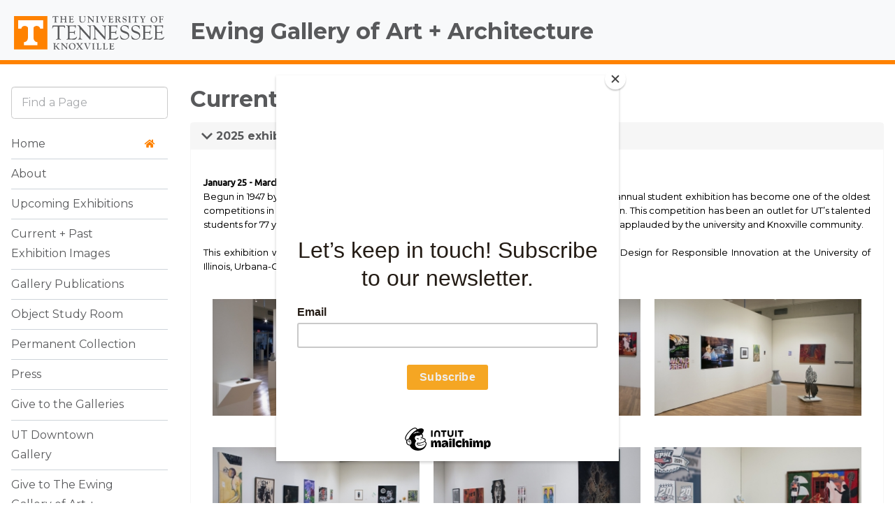

--- FILE ---
content_type: text/html; charset=UTF-8
request_url: https://ewing-gallery.utk.edu/past-exhibitions/?type_3=gallery&album_gallery_id_3=62&type_6=gallery&album_gallery_id_6=23&type_2=gallery&album_gallery_id_2=73&page_number_2=1&type_7=gallery&album_gallery_id_7=31&type_1=gallery&album_gallery_id_1=191&type_4=gallery&album_gallery_id_4=146&type_5=gallery&album_gallery_id_5=119&type_0=gallery&album_gallery_id_0=196
body_size: 62931
content:
<!DOCTYPE html>

<html dir="ltr" lang="en-US" prefix="og: https://ogp.me/ns#">
<head>
	<meta charset="UTF-8">
	<meta name="viewport" content="width=device-width">
	<title>Current + Past Exhibition Images | Ewing Gallery of Art + Architecture</title>
	<link rel="pingback" href="https://ewing-gallery.utk.edu/xmlrpc.php">
  <!--[if lt IE 10]><script src="http://html5shiv.googlecode.com/svn/trunk/html5.js"></script></script><![endif]-->


<link rel="apple-touch-icon-precomposed" sizes="114x114" href="https://ewing-gallery.utk.edu/wp-content/themes/ut-thehill/images/interface/icon-114x114.png">
<link rel="apple-touch-icon-precomposed" sizes="72x72" href="https://ewing-gallery.utk.edu/wp-content/themes/ut-thehill/images/interface/icon-72x72.png">
<link rel="shortcut icon" href="https://ewing-gallery.utk.edu/wp-content/themes/ut-thehill/images/interface/icon-114x114.png">
<link rel="shortcut icon" href="https://ewing-gallery.utk.edu/wp-content/themes/ut-thehill/images/interface/favicon.gif">	

		<!-- All in One SEO 4.9.3 - aioseo.com -->
	<meta name="robots" content="max-image-preview:large" />
	<link rel="canonical" href="https://ewing-gallery.utk.edu/past-exhibitions/" />
	<meta name="generator" content="All in One SEO (AIOSEO) 4.9.3" />
		<meta property="og:locale" content="en_US" />
		<meta property="og:site_name" content="Ewing Gallery of Art + Architecture | College of Arts &amp; Sciences" />
		<meta property="og:type" content="article" />
		<meta property="og:title" content="Current + Past Exhibition Images | Ewing Gallery of Art + Architecture" />
		<meta property="og:url" content="https://ewing-gallery.utk.edu/past-exhibitions/" />
		<meta property="og:image" content="https://ewing-gallery.utk.edu/wp-content/uploads/2022/06/CATALOGUE_COVER-scaled.jpg" />
		<meta property="og:image:secure_url" content="https://ewing-gallery.utk.edu/wp-content/uploads/2022/06/CATALOGUE_COVER-scaled.jpg" />
		<meta property="article:published_time" content="2016-04-08T19:42:02+00:00" />
		<meta property="article:modified_time" content="2025-02-25T23:57:32+00:00" />
		<meta property="article:publisher" content="https://www.facebook.com/Ewing.Gallery" />
		<meta name="twitter:card" content="summary" />
		<meta name="twitter:site" content="@UTKGalleries" />
		<meta name="twitter:title" content="Current + Past Exhibition Images | Ewing Gallery of Art + Architecture" />
		<meta name="twitter:creator" content="@UTKGalleries" />
		<meta name="twitter:image" content="https://ewing-gallery.utk.edu/wp-content/uploads/2022/06/CATALOGUE_COVER-scaled.jpg" />
		<script type="application/ld+json" class="aioseo-schema">
			{"@context":"https:\/\/schema.org","@graph":[{"@type":"BreadcrumbList","@id":"https:\/\/ewing-gallery.utk.edu\/past-exhibitions\/#breadcrumblist","itemListElement":[{"@type":"ListItem","@id":"https:\/\/ewing-gallery.utk.edu#listItem","position":1,"name":"Home","item":"https:\/\/ewing-gallery.utk.edu","nextItem":{"@type":"ListItem","@id":"https:\/\/ewing-gallery.utk.edu\/past-exhibitions\/#listItem","name":"Current + Past Exhibition Images"}},{"@type":"ListItem","@id":"https:\/\/ewing-gallery.utk.edu\/past-exhibitions\/#listItem","position":2,"name":"Current + Past Exhibition Images","previousItem":{"@type":"ListItem","@id":"https:\/\/ewing-gallery.utk.edu#listItem","name":"Home"}}]},{"@type":"Organization","@id":"https:\/\/ewing-gallery.utk.edu\/#organization","name":"Ewing Gallery of Art + Architecture","description":"College of Arts & Sciences","url":"https:\/\/ewing-gallery.utk.edu\/","telephone":"+18659743200","logo":{"@type":"ImageObject","url":"https:\/\/ewing-gallery.utk.edu\/wp-content\/uploads\/2021\/03\/Ewing-Gallery-CenteredShortcut-1Line-RGB.jpg","@id":"https:\/\/ewing-gallery.utk.edu\/past-exhibitions\/#organizationLogo","width":684,"height":334,"caption":"UT Ewing Gallery logo"},"image":{"@id":"https:\/\/ewing-gallery.utk.edu\/past-exhibitions\/#organizationLogo"},"sameAs":["https:\/\/www.facebook.com\/Ewing.Gallery","https:\/\/twitter.com\/UTKGalleries","https:\/\/www.instagram.com\/utkgalleries\/"]},{"@type":"WebPage","@id":"https:\/\/ewing-gallery.utk.edu\/past-exhibitions\/#webpage","url":"https:\/\/ewing-gallery.utk.edu\/past-exhibitions\/","name":"Current + Past Exhibition Images | Ewing Gallery of Art + Architecture","inLanguage":"en-US","isPartOf":{"@id":"https:\/\/ewing-gallery.utk.edu\/#website"},"breadcrumb":{"@id":"https:\/\/ewing-gallery.utk.edu\/past-exhibitions\/#breadcrumblist"},"datePublished":"2016-04-08T19:42:02-04:00","dateModified":"2025-02-25T18:57:32-05:00"},{"@type":"WebSite","@id":"https:\/\/ewing-gallery.utk.edu\/#website","url":"https:\/\/ewing-gallery.utk.edu\/","name":"Ewing Gallery of Art + Architecture","description":"College of Arts & Sciences","inLanguage":"en-US","publisher":{"@id":"https:\/\/ewing-gallery.utk.edu\/#organization"}}]}
		</script>
		<!-- All in One SEO -->

<link rel='dns-prefetch' href='//code.jquery.com' />
<link href='https://fonts.gstatic.com' crossorigin rel='preconnect' />
<link rel="alternate" type="application/rss+xml" title="Ewing Gallery of Art + Architecture &raquo; Feed" href="https://ewing-gallery.utk.edu/feed/" />
<link rel="alternate" type="application/rss+xml" title="Ewing Gallery of Art + Architecture &raquo; Comments Feed" href="https://ewing-gallery.utk.edu/comments/feed/" />
<link rel="alternate" title="oEmbed (JSON)" type="application/json+oembed" href="https://ewing-gallery.utk.edu/wp-json/oembed/1.0/embed?url=https%3A%2F%2Fewing-gallery.utk.edu%2Fpast-exhibitions%2F" />
<link rel="alternate" title="oEmbed (XML)" type="text/xml+oembed" href="https://ewing-gallery.utk.edu/wp-json/oembed/1.0/embed?url=https%3A%2F%2Fewing-gallery.utk.edu%2Fpast-exhibitions%2F&#038;format=xml" />
		<!-- This site uses the Google Analytics by MonsterInsights plugin v9.10.0 - Using Analytics tracking - https://www.monsterinsights.com/ -->
							<script src="//www.googletagmanager.com/gtag/js?id=G-L63HJW9979"  data-cfasync="false" data-wpfc-render="false" type="text/javascript" async></script>
			<script data-cfasync="false" data-wpfc-render="false" type="text/javascript">
				var mi_version = '9.10.0';
				var mi_track_user = true;
				var mi_no_track_reason = '';
								var MonsterInsightsDefaultLocations = {"page_location":"https:\/\/ewing-gallery.utk.edu\/past-exhibitions\/?type_3=gallery&album_gallery_id_3=62&type_6=gallery&album_gallery_id_6=23&type_2=gallery&album_gallery_id_2=73&page_number_2=1&type_7=gallery&album_gallery_id_7=31&type_1=gallery&album_gallery_id_1=191&type_4=gallery&album_gallery_id_4=146&type_5=gallery&album_gallery_id_5=119&type_0=gallery&album_gallery_id_0=196"};
								if ( typeof MonsterInsightsPrivacyGuardFilter === 'function' ) {
					var MonsterInsightsLocations = (typeof MonsterInsightsExcludeQuery === 'object') ? MonsterInsightsPrivacyGuardFilter( MonsterInsightsExcludeQuery ) : MonsterInsightsPrivacyGuardFilter( MonsterInsightsDefaultLocations );
				} else {
					var MonsterInsightsLocations = (typeof MonsterInsightsExcludeQuery === 'object') ? MonsterInsightsExcludeQuery : MonsterInsightsDefaultLocations;
				}

								var disableStrs = [
										'ga-disable-G-L63HJW9979',
									];

				/* Function to detect opted out users */
				function __gtagTrackerIsOptedOut() {
					for (var index = 0; index < disableStrs.length; index++) {
						if (document.cookie.indexOf(disableStrs[index] + '=true') > -1) {
							return true;
						}
					}

					return false;
				}

				/* Disable tracking if the opt-out cookie exists. */
				if (__gtagTrackerIsOptedOut()) {
					for (var index = 0; index < disableStrs.length; index++) {
						window[disableStrs[index]] = true;
					}
				}

				/* Opt-out function */
				function __gtagTrackerOptout() {
					for (var index = 0; index < disableStrs.length; index++) {
						document.cookie = disableStrs[index] + '=true; expires=Thu, 31 Dec 2099 23:59:59 UTC; path=/';
						window[disableStrs[index]] = true;
					}
				}

				if ('undefined' === typeof gaOptout) {
					function gaOptout() {
						__gtagTrackerOptout();
					}
				}
								window.dataLayer = window.dataLayer || [];

				window.MonsterInsightsDualTracker = {
					helpers: {},
					trackers: {},
				};
				if (mi_track_user) {
					function __gtagDataLayer() {
						dataLayer.push(arguments);
					}

					function __gtagTracker(type, name, parameters) {
						if (!parameters) {
							parameters = {};
						}

						if (parameters.send_to) {
							__gtagDataLayer.apply(null, arguments);
							return;
						}

						if (type === 'event') {
														parameters.send_to = monsterinsights_frontend.v4_id;
							var hookName = name;
							if (typeof parameters['event_category'] !== 'undefined') {
								hookName = parameters['event_category'] + ':' + name;
							}

							if (typeof MonsterInsightsDualTracker.trackers[hookName] !== 'undefined') {
								MonsterInsightsDualTracker.trackers[hookName](parameters);
							} else {
								__gtagDataLayer('event', name, parameters);
							}
							
						} else {
							__gtagDataLayer.apply(null, arguments);
						}
					}

					__gtagTracker('js', new Date());
					__gtagTracker('set', {
						'developer_id.dZGIzZG': true,
											});
					if ( MonsterInsightsLocations.page_location ) {
						__gtagTracker('set', MonsterInsightsLocations);
					}
										__gtagTracker('config', 'G-L63HJW9979', {"forceSSL":"true"} );
										window.gtag = __gtagTracker;										(function () {
						/* https://developers.google.com/analytics/devguides/collection/analyticsjs/ */
						/* ga and __gaTracker compatibility shim. */
						var noopfn = function () {
							return null;
						};
						var newtracker = function () {
							return new Tracker();
						};
						var Tracker = function () {
							return null;
						};
						var p = Tracker.prototype;
						p.get = noopfn;
						p.set = noopfn;
						p.send = function () {
							var args = Array.prototype.slice.call(arguments);
							args.unshift('send');
							__gaTracker.apply(null, args);
						};
						var __gaTracker = function () {
							var len = arguments.length;
							if (len === 0) {
								return;
							}
							var f = arguments[len - 1];
							if (typeof f !== 'object' || f === null || typeof f.hitCallback !== 'function') {
								if ('send' === arguments[0]) {
									var hitConverted, hitObject = false, action;
									if ('event' === arguments[1]) {
										if ('undefined' !== typeof arguments[3]) {
											hitObject = {
												'eventAction': arguments[3],
												'eventCategory': arguments[2],
												'eventLabel': arguments[4],
												'value': arguments[5] ? arguments[5] : 1,
											}
										}
									}
									if ('pageview' === arguments[1]) {
										if ('undefined' !== typeof arguments[2]) {
											hitObject = {
												'eventAction': 'page_view',
												'page_path': arguments[2],
											}
										}
									}
									if (typeof arguments[2] === 'object') {
										hitObject = arguments[2];
									}
									if (typeof arguments[5] === 'object') {
										Object.assign(hitObject, arguments[5]);
									}
									if ('undefined' !== typeof arguments[1].hitType) {
										hitObject = arguments[1];
										if ('pageview' === hitObject.hitType) {
											hitObject.eventAction = 'page_view';
										}
									}
									if (hitObject) {
										action = 'timing' === arguments[1].hitType ? 'timing_complete' : hitObject.eventAction;
										hitConverted = mapArgs(hitObject);
										__gtagTracker('event', action, hitConverted);
									}
								}
								return;
							}

							function mapArgs(args) {
								var arg, hit = {};
								var gaMap = {
									'eventCategory': 'event_category',
									'eventAction': 'event_action',
									'eventLabel': 'event_label',
									'eventValue': 'event_value',
									'nonInteraction': 'non_interaction',
									'timingCategory': 'event_category',
									'timingVar': 'name',
									'timingValue': 'value',
									'timingLabel': 'event_label',
									'page': 'page_path',
									'location': 'page_location',
									'title': 'page_title',
									'referrer' : 'page_referrer',
								};
								for (arg in args) {
																		if (!(!args.hasOwnProperty(arg) || !gaMap.hasOwnProperty(arg))) {
										hit[gaMap[arg]] = args[arg];
									} else {
										hit[arg] = args[arg];
									}
								}
								return hit;
							}

							try {
								f.hitCallback();
							} catch (ex) {
							}
						};
						__gaTracker.create = newtracker;
						__gaTracker.getByName = newtracker;
						__gaTracker.getAll = function () {
							return [];
						};
						__gaTracker.remove = noopfn;
						__gaTracker.loaded = true;
						window['__gaTracker'] = __gaTracker;
					})();
									} else {
										console.log("");
					(function () {
						function __gtagTracker() {
							return null;
						}

						window['__gtagTracker'] = __gtagTracker;
						window['gtag'] = __gtagTracker;
					})();
									}
			</script>
							<!-- / Google Analytics by MonsterInsights -->
		<style id='wp-img-auto-sizes-contain-inline-css' type='text/css'>
img:is([sizes=auto i],[sizes^="auto," i]){contain-intrinsic-size:3000px 1500px}
/*# sourceURL=wp-img-auto-sizes-contain-inline-css */
</style>
<link rel='stylesheet' id='sbi_styles-css' href='https://ewing-gallery.utk.edu/wp-content/plugins/instagram-feed/css/sbi-styles.min.css?ver=6.10.0' type='text/css' media='all' />
<style id='wp-emoji-styles-inline-css' type='text/css'>

	img.wp-smiley, img.emoji {
		display: inline !important;
		border: none !important;
		box-shadow: none !important;
		height: 1em !important;
		width: 1em !important;
		margin: 0 0.07em !important;
		vertical-align: -0.1em !important;
		background: none !important;
		padding: 0 !important;
	}
/*# sourceURL=wp-emoji-styles-inline-css */
</style>
<style id='wp-block-library-inline-css' type='text/css'>
:root{--wp-block-synced-color:#7a00df;--wp-block-synced-color--rgb:122,0,223;--wp-bound-block-color:var(--wp-block-synced-color);--wp-editor-canvas-background:#ddd;--wp-admin-theme-color:#007cba;--wp-admin-theme-color--rgb:0,124,186;--wp-admin-theme-color-darker-10:#006ba1;--wp-admin-theme-color-darker-10--rgb:0,107,160.5;--wp-admin-theme-color-darker-20:#005a87;--wp-admin-theme-color-darker-20--rgb:0,90,135;--wp-admin-border-width-focus:2px}@media (min-resolution:192dpi){:root{--wp-admin-border-width-focus:1.5px}}.wp-element-button{cursor:pointer}:root .has-very-light-gray-background-color{background-color:#eee}:root .has-very-dark-gray-background-color{background-color:#313131}:root .has-very-light-gray-color{color:#eee}:root .has-very-dark-gray-color{color:#313131}:root .has-vivid-green-cyan-to-vivid-cyan-blue-gradient-background{background:linear-gradient(135deg,#00d084,#0693e3)}:root .has-purple-crush-gradient-background{background:linear-gradient(135deg,#34e2e4,#4721fb 50%,#ab1dfe)}:root .has-hazy-dawn-gradient-background{background:linear-gradient(135deg,#faaca8,#dad0ec)}:root .has-subdued-olive-gradient-background{background:linear-gradient(135deg,#fafae1,#67a671)}:root .has-atomic-cream-gradient-background{background:linear-gradient(135deg,#fdd79a,#004a59)}:root .has-nightshade-gradient-background{background:linear-gradient(135deg,#330968,#31cdcf)}:root .has-midnight-gradient-background{background:linear-gradient(135deg,#020381,#2874fc)}:root{--wp--preset--font-size--normal:16px;--wp--preset--font-size--huge:42px}.has-regular-font-size{font-size:1em}.has-larger-font-size{font-size:2.625em}.has-normal-font-size{font-size:var(--wp--preset--font-size--normal)}.has-huge-font-size{font-size:var(--wp--preset--font-size--huge)}.has-text-align-center{text-align:center}.has-text-align-left{text-align:left}.has-text-align-right{text-align:right}.has-fit-text{white-space:nowrap!important}#end-resizable-editor-section{display:none}.aligncenter{clear:both}.items-justified-left{justify-content:flex-start}.items-justified-center{justify-content:center}.items-justified-right{justify-content:flex-end}.items-justified-space-between{justify-content:space-between}.screen-reader-text{border:0;clip-path:inset(50%);height:1px;margin:-1px;overflow:hidden;padding:0;position:absolute;width:1px;word-wrap:normal!important}.screen-reader-text:focus{background-color:#ddd;clip-path:none;color:#444;display:block;font-size:1em;height:auto;left:5px;line-height:normal;padding:15px 23px 14px;text-decoration:none;top:5px;width:auto;z-index:100000}html :where(.has-border-color){border-style:solid}html :where([style*=border-top-color]){border-top-style:solid}html :where([style*=border-right-color]){border-right-style:solid}html :where([style*=border-bottom-color]){border-bottom-style:solid}html :where([style*=border-left-color]){border-left-style:solid}html :where([style*=border-width]){border-style:solid}html :where([style*=border-top-width]){border-top-style:solid}html :where([style*=border-right-width]){border-right-style:solid}html :where([style*=border-bottom-width]){border-bottom-style:solid}html :where([style*=border-left-width]){border-left-style:solid}html :where(img[class*=wp-image-]){height:auto;max-width:100%}:where(figure){margin:0 0 1em}html :where(.is-position-sticky){--wp-admin--admin-bar--position-offset:var(--wp-admin--admin-bar--height,0px)}@media screen and (max-width:600px){html :where(.is-position-sticky){--wp-admin--admin-bar--position-offset:0px}}

/*# sourceURL=wp-block-library-inline-css */
</style><style id='global-styles-inline-css' type='text/css'>
:root{--wp--preset--aspect-ratio--square: 1;--wp--preset--aspect-ratio--4-3: 4/3;--wp--preset--aspect-ratio--3-4: 3/4;--wp--preset--aspect-ratio--3-2: 3/2;--wp--preset--aspect-ratio--2-3: 2/3;--wp--preset--aspect-ratio--16-9: 16/9;--wp--preset--aspect-ratio--9-16: 9/16;--wp--preset--color--black: #000000;--wp--preset--color--cyan-bluish-gray: #abb8c3;--wp--preset--color--white: #ffffff;--wp--preset--color--pale-pink: #f78da7;--wp--preset--color--vivid-red: #cf2e2e;--wp--preset--color--luminous-vivid-orange: #ff6900;--wp--preset--color--luminous-vivid-amber: #fcb900;--wp--preset--color--light-green-cyan: #7bdcb5;--wp--preset--color--vivid-green-cyan: #00d084;--wp--preset--color--pale-cyan-blue: #8ed1fc;--wp--preset--color--vivid-cyan-blue: #0693e3;--wp--preset--color--vivid-purple: #9b51e0;--wp--preset--gradient--vivid-cyan-blue-to-vivid-purple: linear-gradient(135deg,rgb(6,147,227) 0%,rgb(155,81,224) 100%);--wp--preset--gradient--light-green-cyan-to-vivid-green-cyan: linear-gradient(135deg,rgb(122,220,180) 0%,rgb(0,208,130) 100%);--wp--preset--gradient--luminous-vivid-amber-to-luminous-vivid-orange: linear-gradient(135deg,rgb(252,185,0) 0%,rgb(255,105,0) 100%);--wp--preset--gradient--luminous-vivid-orange-to-vivid-red: linear-gradient(135deg,rgb(255,105,0) 0%,rgb(207,46,46) 100%);--wp--preset--gradient--very-light-gray-to-cyan-bluish-gray: linear-gradient(135deg,rgb(238,238,238) 0%,rgb(169,184,195) 100%);--wp--preset--gradient--cool-to-warm-spectrum: linear-gradient(135deg,rgb(74,234,220) 0%,rgb(151,120,209) 20%,rgb(207,42,186) 40%,rgb(238,44,130) 60%,rgb(251,105,98) 80%,rgb(254,248,76) 100%);--wp--preset--gradient--blush-light-purple: linear-gradient(135deg,rgb(255,206,236) 0%,rgb(152,150,240) 100%);--wp--preset--gradient--blush-bordeaux: linear-gradient(135deg,rgb(254,205,165) 0%,rgb(254,45,45) 50%,rgb(107,0,62) 100%);--wp--preset--gradient--luminous-dusk: linear-gradient(135deg,rgb(255,203,112) 0%,rgb(199,81,192) 50%,rgb(65,88,208) 100%);--wp--preset--gradient--pale-ocean: linear-gradient(135deg,rgb(255,245,203) 0%,rgb(182,227,212) 50%,rgb(51,167,181) 100%);--wp--preset--gradient--electric-grass: linear-gradient(135deg,rgb(202,248,128) 0%,rgb(113,206,126) 100%);--wp--preset--gradient--midnight: linear-gradient(135deg,rgb(2,3,129) 0%,rgb(40,116,252) 100%);--wp--preset--font-size--small: 13px;--wp--preset--font-size--medium: 20px;--wp--preset--font-size--large: 36px;--wp--preset--font-size--x-large: 42px;--wp--preset--spacing--20: 0.44rem;--wp--preset--spacing--30: 0.67rem;--wp--preset--spacing--40: 1rem;--wp--preset--spacing--50: 1.5rem;--wp--preset--spacing--60: 2.25rem;--wp--preset--spacing--70: 3.38rem;--wp--preset--spacing--80: 5.06rem;--wp--preset--shadow--natural: 6px 6px 9px rgba(0, 0, 0, 0.2);--wp--preset--shadow--deep: 12px 12px 50px rgba(0, 0, 0, 0.4);--wp--preset--shadow--sharp: 6px 6px 0px rgba(0, 0, 0, 0.2);--wp--preset--shadow--outlined: 6px 6px 0px -3px rgb(255, 255, 255), 6px 6px rgb(0, 0, 0);--wp--preset--shadow--crisp: 6px 6px 0px rgb(0, 0, 0);}:where(.is-layout-flex){gap: 0.5em;}:where(.is-layout-grid){gap: 0.5em;}body .is-layout-flex{display: flex;}.is-layout-flex{flex-wrap: wrap;align-items: center;}.is-layout-flex > :is(*, div){margin: 0;}body .is-layout-grid{display: grid;}.is-layout-grid > :is(*, div){margin: 0;}:where(.wp-block-columns.is-layout-flex){gap: 2em;}:where(.wp-block-columns.is-layout-grid){gap: 2em;}:where(.wp-block-post-template.is-layout-flex){gap: 1.25em;}:where(.wp-block-post-template.is-layout-grid){gap: 1.25em;}.has-black-color{color: var(--wp--preset--color--black) !important;}.has-cyan-bluish-gray-color{color: var(--wp--preset--color--cyan-bluish-gray) !important;}.has-white-color{color: var(--wp--preset--color--white) !important;}.has-pale-pink-color{color: var(--wp--preset--color--pale-pink) !important;}.has-vivid-red-color{color: var(--wp--preset--color--vivid-red) !important;}.has-luminous-vivid-orange-color{color: var(--wp--preset--color--luminous-vivid-orange) !important;}.has-luminous-vivid-amber-color{color: var(--wp--preset--color--luminous-vivid-amber) !important;}.has-light-green-cyan-color{color: var(--wp--preset--color--light-green-cyan) !important;}.has-vivid-green-cyan-color{color: var(--wp--preset--color--vivid-green-cyan) !important;}.has-pale-cyan-blue-color{color: var(--wp--preset--color--pale-cyan-blue) !important;}.has-vivid-cyan-blue-color{color: var(--wp--preset--color--vivid-cyan-blue) !important;}.has-vivid-purple-color{color: var(--wp--preset--color--vivid-purple) !important;}.has-black-background-color{background-color: var(--wp--preset--color--black) !important;}.has-cyan-bluish-gray-background-color{background-color: var(--wp--preset--color--cyan-bluish-gray) !important;}.has-white-background-color{background-color: var(--wp--preset--color--white) !important;}.has-pale-pink-background-color{background-color: var(--wp--preset--color--pale-pink) !important;}.has-vivid-red-background-color{background-color: var(--wp--preset--color--vivid-red) !important;}.has-luminous-vivid-orange-background-color{background-color: var(--wp--preset--color--luminous-vivid-orange) !important;}.has-luminous-vivid-amber-background-color{background-color: var(--wp--preset--color--luminous-vivid-amber) !important;}.has-light-green-cyan-background-color{background-color: var(--wp--preset--color--light-green-cyan) !important;}.has-vivid-green-cyan-background-color{background-color: var(--wp--preset--color--vivid-green-cyan) !important;}.has-pale-cyan-blue-background-color{background-color: var(--wp--preset--color--pale-cyan-blue) !important;}.has-vivid-cyan-blue-background-color{background-color: var(--wp--preset--color--vivid-cyan-blue) !important;}.has-vivid-purple-background-color{background-color: var(--wp--preset--color--vivid-purple) !important;}.has-black-border-color{border-color: var(--wp--preset--color--black) !important;}.has-cyan-bluish-gray-border-color{border-color: var(--wp--preset--color--cyan-bluish-gray) !important;}.has-white-border-color{border-color: var(--wp--preset--color--white) !important;}.has-pale-pink-border-color{border-color: var(--wp--preset--color--pale-pink) !important;}.has-vivid-red-border-color{border-color: var(--wp--preset--color--vivid-red) !important;}.has-luminous-vivid-orange-border-color{border-color: var(--wp--preset--color--luminous-vivid-orange) !important;}.has-luminous-vivid-amber-border-color{border-color: var(--wp--preset--color--luminous-vivid-amber) !important;}.has-light-green-cyan-border-color{border-color: var(--wp--preset--color--light-green-cyan) !important;}.has-vivid-green-cyan-border-color{border-color: var(--wp--preset--color--vivid-green-cyan) !important;}.has-pale-cyan-blue-border-color{border-color: var(--wp--preset--color--pale-cyan-blue) !important;}.has-vivid-cyan-blue-border-color{border-color: var(--wp--preset--color--vivid-cyan-blue) !important;}.has-vivid-purple-border-color{border-color: var(--wp--preset--color--vivid-purple) !important;}.has-vivid-cyan-blue-to-vivid-purple-gradient-background{background: var(--wp--preset--gradient--vivid-cyan-blue-to-vivid-purple) !important;}.has-light-green-cyan-to-vivid-green-cyan-gradient-background{background: var(--wp--preset--gradient--light-green-cyan-to-vivid-green-cyan) !important;}.has-luminous-vivid-amber-to-luminous-vivid-orange-gradient-background{background: var(--wp--preset--gradient--luminous-vivid-amber-to-luminous-vivid-orange) !important;}.has-luminous-vivid-orange-to-vivid-red-gradient-background{background: var(--wp--preset--gradient--luminous-vivid-orange-to-vivid-red) !important;}.has-very-light-gray-to-cyan-bluish-gray-gradient-background{background: var(--wp--preset--gradient--very-light-gray-to-cyan-bluish-gray) !important;}.has-cool-to-warm-spectrum-gradient-background{background: var(--wp--preset--gradient--cool-to-warm-spectrum) !important;}.has-blush-light-purple-gradient-background{background: var(--wp--preset--gradient--blush-light-purple) !important;}.has-blush-bordeaux-gradient-background{background: var(--wp--preset--gradient--blush-bordeaux) !important;}.has-luminous-dusk-gradient-background{background: var(--wp--preset--gradient--luminous-dusk) !important;}.has-pale-ocean-gradient-background{background: var(--wp--preset--gradient--pale-ocean) !important;}.has-electric-grass-gradient-background{background: var(--wp--preset--gradient--electric-grass) !important;}.has-midnight-gradient-background{background: var(--wp--preset--gradient--midnight) !important;}.has-small-font-size{font-size: var(--wp--preset--font-size--small) !important;}.has-medium-font-size{font-size: var(--wp--preset--font-size--medium) !important;}.has-large-font-size{font-size: var(--wp--preset--font-size--large) !important;}.has-x-large-font-size{font-size: var(--wp--preset--font-size--x-large) !important;}
/*# sourceURL=global-styles-inline-css */
</style>

<style id='classic-theme-styles-inline-css' type='text/css'>
/*! This file is auto-generated */
.wp-block-button__link{color:#fff;background-color:#32373c;border-radius:9999px;box-shadow:none;text-decoration:none;padding:calc(.667em + 2px) calc(1.333em + 2px);font-size:1.125em}.wp-block-file__button{background:#32373c;color:#fff;text-decoration:none}
/*# sourceURL=/wp-includes/css/classic-themes.min.css */
</style>
<link rel='stylesheet' id='fontawesome-css' href='https://ewing-gallery.utk.edu/wp-content/plugins/olevmedia-shortcodes/assets/css/font-awesome.min.css?ver=6.9' type='text/css' media='all' />
<link rel='stylesheet' id='omsc-shortcodes-css' href='https://ewing-gallery.utk.edu/wp-content/plugins/olevmedia-shortcodes/assets/css/shortcodes.css?ver=6.9' type='text/css' media='all' />
<link rel='stylesheet' id='omsc-shortcodes-tablet-css' href='https://ewing-gallery.utk.edu/wp-content/plugins/olevmedia-shortcodes/assets/css/shortcodes-tablet.css?ver=6.9' type='text/css' media='screen and (min-width: 768px) and (max-width: 959px)' />
<link rel='stylesheet' id='omsc-shortcodes-mobile-css' href='https://ewing-gallery.utk.edu/wp-content/plugins/olevmedia-shortcodes/assets/css/shortcodes-mobile.css?ver=6.9' type='text/css' media='screen and (max-width: 767px)' />
<link rel='stylesheet' id='bwg_fonts-css' href='https://ewing-gallery.utk.edu/wp-content/plugins/photo-gallery/css/bwg-fonts/fonts.css?ver=0.0.1' type='text/css' media='all' />
<link rel='stylesheet' id='sumoselect-css' href='https://ewing-gallery.utk.edu/wp-content/plugins/photo-gallery/css/sumoselect.min.css?ver=3.3.24' type='text/css' media='all' />
<link rel='stylesheet' id='mCustomScrollbar-css' href='https://ewing-gallery.utk.edu/wp-content/plugins/photo-gallery/css/jquery.mCustomScrollbar.min.css?ver=3.1.5' type='text/css' media='all' />
<link rel='stylesheet' id='bwg_googlefonts-css' href='https://fonts.googleapis.com/css?family=Ubuntu&#038;subset=greek,latin,greek-ext,vietnamese,cyrillic-ext,latin-ext,cyrillic' type='text/css' media='all' />
<link rel='stylesheet' id='bwg_frontend-css' href='https://ewing-gallery.utk.edu/wp-content/plugins/photo-gallery/css/styles.min.css?ver=2.5.82' type='text/css' media='all' />
<link rel='stylesheet' id='custom-style-css' href='https://ewing-gallery.utk.edu/wp-content/themes/ut-thehill/library/v2019.css?ver=2019-06-18' type='text/css' media='all' />
<link rel='stylesheet' id='essential-blocks-animation-css' href='https://ewing-gallery.utk.edu/wp-content/plugins/accordion-toggle/assets/css/animate.min.css?ver=1.2.9' type='text/css' media='all' />
<script type="text/javascript" src="https://ewing-gallery.utk.edu/wp-content/plugins/google-analytics-for-wordpress/assets/js/frontend-gtag.min.js?ver=9.10.0" id="monsterinsights-frontend-script-js" async="async" data-wp-strategy="async"></script>
<script data-cfasync="false" data-wpfc-render="false" type="text/javascript" id='monsterinsights-frontend-script-js-extra'>/* <![CDATA[ */
var monsterinsights_frontend = {"js_events_tracking":"true","download_extensions":"doc,pdf,ppt,zip,xls,docx,pptx,xlsx","inbound_paths":"[]","home_url":"https:\/\/ewing-gallery.utk.edu","hash_tracking":"false","v4_id":"G-L63HJW9979"};/* ]]> */
</script>
<script type="text/javascript" src="//code.jquery.com/jquery-1.11.2.min.js" id="jquery-js"></script>
<script type="text/javascript" src="https://ewing-gallery.utk.edu/wp-content/plugins/photo-gallery/js/jquery.sumoselect.min.js?ver=3.3.24" id="sumoselect-js"></script>
<script type="text/javascript" src="https://ewing-gallery.utk.edu/wp-content/plugins/photo-gallery/js/jquery.mobile.min.js?ver=1.4.5" id="jquery-mobile-js"></script>
<script type="text/javascript" src="https://ewing-gallery.utk.edu/wp-content/plugins/photo-gallery/js/jquery.mCustomScrollbar.concat.min.js?ver=3.1.5" id="mCustomScrollbar-js"></script>
<script type="text/javascript" src="https://ewing-gallery.utk.edu/wp-content/plugins/photo-gallery/js/jquery.fullscreen.min.js?ver=0.6.0" id="jquery-fullscreen-js"></script>
<script type="text/javascript" id="bwg_frontend-js-extra">
/* <![CDATA[ */
var bwg_objectsL10n = {"bwg_field_required":"field is required.","bwg_mail_validation":"This is not a valid email address.","bwg_search_result":"There are no images matching your search.","bwg_select_tag":"Select Tag","bwg_order_by":"Order By","bwg_search":"Search","bwg_show_ecommerce":"Show Ecommerce","bwg_hide_ecommerce":"Hide Ecommerce","bwg_show_comments":"Show Comments","bwg_hide_comments":"Hide Comments","bwg_restore":"Restore","bwg_maximize":"Maximize","bwg_fullscreen":"Fullscreen","bwg_exit_fullscreen":"Exit Fullscreen","bwg_search_tag":"SEARCH...","bwg_tag_no_match":"No tags found","bwg_all_tags_selected":"All tags selected","bwg_tags_selected":"tags selected","play":"Play","pause":"Pause","is_pro":"1","bwg_play":"Play","bwg_pause":"Pause","bwg_hide_info":"Hide info","bwg_show_info":"Show info","bwg_hide_rating":"Hide rating","bwg_show_rating":"Show rating","ok":"Ok","cancel":"Cancel","select_all":"Select all","lazy_load":"0","lazy_loader":"https://ewing-gallery.utk.edu/wp-content/plugins/photo-gallery/images/ajax_loader.png","front_ajax":"0","bwg_tag_see_all":"see all tags","bwg_tag_see_less":"see less tags"};
//# sourceURL=bwg_frontend-js-extra
/* ]]> */
</script>
<script type="text/javascript" src="https://ewing-gallery.utk.edu/wp-content/plugins/photo-gallery/js/scripts.min.js?ver=2.5.82" id="bwg_frontend-js"></script>
<link rel="https://api.w.org/" href="https://ewing-gallery.utk.edu/wp-json/" /><link rel="alternate" title="JSON" type="application/json" href="https://ewing-gallery.utk.edu/wp-json/wp/v2/pages/171" /><link rel="EditURI" type="application/rsd+xml" title="RSD" href="https://ewing-gallery.utk.edu/xmlrpc.php?rsd" />
<meta name="generator" content="WordPress 6.9" />
<link rel='shortlink' href='https://ewing-gallery.utk.edu/?p=171' />
<link rel="preconnect" href="https://fonts.googleapis.com">

<link rel="preconnect" href="https://fonts.gstatic.com" crossorigin>

<link href="https://fonts.googleapis.com/css2?family=Montserrat:ital,wght@0,200;0,300;0,400;0,700;0,800;0,900;1,200;1,300;1,400;1,700;1,800;1,900&display=swap" rel="stylesheet">

<style>

.h1, .h2, .h3, .h4, .h5, .h6, h1, h2, h3, h4, h5, h6, p, body {
  font-family: 'Montserrat','Helvetica Neue', Helvetica, Arial, sans-serif !important;

}
</style>

		<style type="text/css" id="wp-custom-css">
			.wp-block-accordion-toggle-accordion-item .wp-block-accordion-toggle-accordion-item .eb-accordion-title-wrapper {
	background-color: white !important;
	border: 2px solid #4b4b4b; 
}
.wp-block-accordion-toggle-accordion-item .wp-block-accordion-toggle-accordion-item .eb-accordion-title-wrapper h3 {
	color: #4b4b4b !important;
}
.wp-block-accordion-toggle-accordion-item .wp-block-accordion-toggle-accordion-item p {
	margin-bottom: 1rem !important;
}
.wp-block-accordion-toggle-accordion-item .wp-block-accordion-toggle-accordion-item span {
	color: #4b4b4b !important;
}		</style>
		</head><body class="wp-singular page-template page-template-template-wide page-template-template-wide-php page page-id-171 wp-theme-ut-thehill sanserif legacy dropnav webapp">




<div class="main-content">
  
  <a class="sr-only sr-only-focusable" href="#content" title="Skip to content">Skip to content</a>
  <a class="sr-only sr-only-focusable" href="#mainnav" title="Skip to  main navigation">Skip to main navigation</a>
  <a class="sr-only sr-only-focusable" href="https://oed.utk.edu/ada/campus-accessibility/" title="Report an accessibility issue">Report an accessibility issue</a>

<header id="main-navigation" role="banner">
  <div class="container-columns">
      <h1 class="ut-title"><a class="killer-logo" href="http://www.utk.edu">The University of Tennessee, Knoxville</a></h1>



        <h2 class="site-title "><a href="https://ewing-gallery.utk.edu/" title="Ewing Gallery of Art + Architecture" rel="home">Ewing Gallery of Art + Architecture</a>
            </h2>
        <button type="button" class="btn btn-findpage">
          <span class="sr-only">Toggle navigation</span> <svg xmlns="http://www.w3.org/2000/svg" width="24" height="24" viewBox="0 0 24 24"><path d="M4 22h-4v-4h4v4zm0-12h-4v4h4v-4zm0-8h-4v4h4v-4zm3 0v4h17v-4h-17zm0 12h17v-4h-17v4zm0 8h17v-4h-17v4z"/></svg><br>Menu        </button>
  </div>
</header>

    <div id="page" class="hfeed site row-offcanvas">
    <div id="main" class="site-main">
     


<div id="sidebar">
	<!-- #Find Box -->
   <div class="sidebar-offcanvas inactive">
        <nav role="navigation" id="mainnav">
    		      <button type="button" class="btn btn-findpage btn-close">
          <span class="sr-only">Toggle navigation</span> <svg xmlns="http://www.w3.org/2000/svg" width="24" height="24" viewBox="0 0 24 24"><path d="M24 20.188l-8.315-8.209 8.2-8.282-3.697-3.697-8.212 8.318-8.31-8.203-3.666 3.666 8.321 8.24-8.206 8.313 3.666 3.666 8.237-8.318 8.285 8.203z"/></svg> <span class="close">CLOSE</span>
    		      </button>
              <!-- Collect the nav links, forms, and other content for toggling -->
    <form   role="search" method="get"  id="remote" action="https://ewing-gallery.utk.edu/">
    	<div class="form-group">
        <div>
          <input class="typeahead form-control " type="text" placeholder="Find a Page"  name="s" role="search" aria-label="Site Search">
        </div>
    	</div>
      <input type="submit" name="btnF" class="sr-only"  value="Go">
    </form>

  




<div id="bellows">
  <ul class="menu">
   
      <li>
        <a id="drop2" class="home_button" href="https://ewing-gallery.utk.edu/"  role="button"  >Home <i class="icon-fa-home pull-right"></i></a>
      </li>
  <div class="menu-main-menu-container"><ul id="menu-main-menu" class="menu"><li id="menu-item-123" class="menu-item menu-item-type-post_type menu-item-object-page menu-item-123"><a href="https://ewing-gallery.utk.edu/about/">About</a></li>
<li id="menu-item-988" class="menu-item menu-item-type-post_type menu-item-object-page menu-item-988"><a href="https://ewing-gallery.utk.edu/upcoming-exhibitions/">Upcoming Exhibitions</a></li>
<li id="menu-item-6379" class="menu-item menu-item-type-post_type menu-item-object-page menu-item-6379"><a href="https://ewing-gallery.utk.edu/current-past-exhibition-images/">Current + Past Exhibition Images</a></li>
<li id="menu-item-3268" class="menu-item menu-item-type-custom menu-item-object-custom menu-item-3268"><a href="https://trace.tennessee.edu/utk_ewing/">Gallery Publications</a></li>
<li id="menu-item-4697" class="menu-item menu-item-type-post_type menu-item-object-page menu-item-4697"><a href="https://ewing-gallery.utk.edu/sam-yates-object-study-room/">Object Study Room</a></li>
<li id="menu-item-4703" class="menu-item menu-item-type-custom menu-item-object-custom menu-item-4703"><a href="https://ewinggallery.omeka.net">Permanent Collection</a></li>
<li id="menu-item-2756" class="menu-item menu-item-type-post_type menu-item-object-page menu-item-2756"><a href="https://ewing-gallery.utk.edu/press/">Press</a></li>
<li id="menu-item-4790" class="menu-item menu-item-type-post_type menu-item-object-page menu-item-4790"><a href="https://ewing-gallery.utk.edu/give/">Give to the Galleries</a></li>
<li id="menu-item-5" class="menu-item menu-item-type-custom menu-item-object-custom menu-item-5"><a href="http://downtown.utk.edu">UT Downtown Gallery</a></li>
</ul></div>
               

                <li id="giving" class="dropdown top-menu-item">
                  <a href="https://give.utk.edu/campaigns/42950/donations/new?designation_id=ewing">Give to The Ewing Gallery of Art + Architecture<i class="icon-fa-gift pull-right"></i></a>
                </li>
            

  </ul>
</div>

    		</nav><!-- #site-navigation -->
    </div>
  </div>
	<script id="mcjs">!function(c,h,i,m,p){m=c.createElement(h),p=c.getElementsByTagName(h)[0],m.async=1,m.src=i,p.parentNode.insertBefore(m,p)}(document,"script","https://chimpstatic.com/mcjs-connected/js/users/f0495f72fb03fdee21c206b17/ca5585f25aa436ccc44493243.js");</script>

    




  		<main id="content" class="content-area wide">
  
        



				<article id="post-171" class="post-171 page type-page status-publish hentry">

					<header class="entry-header">

                            <header class="entry-header"><h1 class="entry-title">Current + Past Exhibition Images</h1></header>
              


					</header><!-- .entry-header -->



								<div class="entry-content reg">
									<div class="panel-group" id="custom-collapse-0" role="tablist" aria-multiselectable="true"></div>
<div class="panel  panel panel-default"><div class="panel-heading"><h3 class="panel-title"><a class="" data-toggle="collapse" data-parent="#custom-collapse-0"" href="#custom-collapse-0-0"  aria-expanded="true" aria-controls="#custom-collapse-0-0"><svg xmlns="http://www.w3.org/2000/svg" class="icon-collapse" viewBox="0 0 24 24"><path d="M0 7.33l2.829-2.83 9.175 9.339 9.167-9.339 2.829 2.83-11.996 12.17z"/></svg> 2025 exhibitions</a></h3></div><div id="custom-collapse-0-0" class="panel-collapse collapse panel-collapse in"><div class="panel-body"></p>
<p><style id="bwg-style-0">    #bwg_container1_0 #bwg_container2_0 .bwg_album_extended_thumbnails_0 {      -moz-box-sizing: border-box;      box-sizing: border-box;      background-color: rgba(255, 255, 255, 0.00);      text-align: left;    }    #bwg_container1_0 #bwg_container2_0 .bwg-container-0.bwg-album-extended .bwg-extended-item {      display: flex;      flex-direction: row;      flex-wrap: wrap;      min-height: 150px;      border-bottom: 2px solid #E0E0E0;      background-color: rgba(255, 255, 255, 0.00);      border-radius: 0 0 0 0;      margin: 0 0 5px 0;      overflow: hidden;    }    #bwg_container1_0 #bwg_container2_0 .bwg-container-0.bwg-album-extended .bwg-extended-item0 {      margin: 10px 5px;      background-color: #FFFFFF;      border-radius: 0;      border: 0px none #E8E8E8;      display: flex;      flex-direction: column;      padding: 5px;      justify-content: center;      max-width: 357px;    }    #bwg_container1_0 #bwg_container2_0 .bwg-container-0.bwg-album-extended .bwg-extended-item1 {      margin: 10px 5px;      background-color: #FFFFFF;      border-radius: 0;      border: 0px none #FFFFFF;      display: flex;      flex-direction: column;      border-collapse: collapse;      padding: 20px;      justify-content: start;    }    #bwg_container1_0 #bwg_container2_0 .bwg-container-0.bwg-album-extended .bwg_title_spun_0 {      border: 0px none #FFFFFF;      color: #000000;      display: block;      font-family: verdana;      font-size: 16px;      font-weight: bold;      height: inherit;      margin-bottom: 2px;      padding: 10px;      text-align: left;      vertical-align: middle;      width: 100%;    }    #bwg_container1_0 #bwg_container2_0 .bwg-container-0.bwg-album-extended .bwg_description_spun1_0 a {      color: #000000;      font-size: 12px;      font-weight: lighter;      font-family: verdana;    }    #bwg_container1_0 #bwg_container2_0 .bwg-container-0.bwg-album-extended .bwg_description_spun1_0 .bwg_description_short_0 p {      border: 0px none #FFFFFF;      display: inline-block;      color: #000000;      font-size: 12px;      font-weight: lighter;      font-family: verdana;      height: inherit;      padding: 10px;      vertical-align: middle;      width: 100%;      word-wrap: break-word;      word-break: break-word;    }    #bwg_container1_0 #bwg_container2_0 .bwg-container-0.bwg-album-extended .bwg_description_spun1_0 * {      margin: 0;    }    #bwg_container1_0 #bwg_container2_0 .bwg-container-0.bwg-album-extended .bwg_description_spun2_0 {      float: left;    }    #bwg_container1_0 #bwg_container2_0 .bwg-container-0.bwg-album-extended .bwg_description_short_0 {      display: inline;    }    #bwg_container1_0 #bwg_container2_0 .bwg-container-0.bwg-album-extended .bwg_description_full {      display: none;    }    #bwg_container1_0 #bwg_container2_0 .bwg-container-0.bwg-album-extended .bwg_description_more_0 {      clear: both;      color: #F2D22E;      cursor: pointer;      float: right;      font-size: 12px;      font-weight: normal;    }    #bwg_container1_0 #bwg_container2_0 .bwg-container-0.bwg-album-extended .bwg-item0 {      padding: 0px;      background-color: #FFFFFF;      border-radius: 0;      border: 0px none #FFFFFF;      box-shadow: ;      margin: 5px;      opacity: 1.00;    }    #bwg_container1_0 #bwg_container2_0 .bwg-container-0.bwg-album-extended .bwg-item1 {      padding-top: 56.302521008403%;    }          @media only screen and (min-width: 480px) {        #bwg_container1_0 #bwg_container2_0 .bwg-container-0.bwg-album-extended .bwg-item0 {                  }        #bwg_container1_0 #bwg_container2_0 .bwg-container-0.bwg-album-extended .bwg-item0:hover {          -ms-transform: scale(1.1);          -webkit-transform: scale(1.1);          transform: scale(1.1);        }        #bwg_container1_0 #bwg_container2_0 .bwg-container-0.bwg-album-extended .bwg-item1 img:hover {          -ms-transform: none;          -webkit-transform: none;          transform: none;        }      }          #bwg_container1_0 #bwg_container2_0 .bwg-container-0.bwg-standard-thumbnails {      width: 1081px;              justify-content: flex-start;        margin-right:auto;              background-color: rgba(255, 255, 255, 0.00);            padding-left: 10px;      padding-top: 10px;      max-width: 100%;            }        #bwg_container1_0 #bwg_container2_0 .bwg-container-0.bwg-standard-thumbnails .bwg-item {      justify-content: flex-start;      max-width: 357px;          }    #bwg_container1_0 #bwg_container2_0 .bwg-container-0.bwg-standard-thumbnails .bwg-item > a {       margin-right: 10px;       margin-bottom: 10px;    }    #bwg_container1_0 #bwg_container2_0 .bwg-container-0.bwg-standard-thumbnails .bwg-item0 {      padding: 5px;            background-color:rgba(255,255,255, 0.30);      border: 0px none #CCCCCC;      opacity: 1.00;      border-radius: 0;      box-shadow: 0px 0px 0px #888888;    }    #bwg_container1_0 #bwg_container2_0 .bwg-container-0.bwg-standard-thumbnails .bwg-item1 img {      max-height: none;      max-width: none;      padding: 0 !important;    }        @media only screen and (min-width: 480px) {      #bwg_container1_0 #bwg_container2_0 .bwg-container-0.bwg-standard-thumbnails .bwg-item0 {        transition: all 0.3s ease 0s;-webkit-transition: all 0.3s ease 0s;      }      #bwg_container1_0 #bwg_container2_0 .bwg-container-0.bwg-standard-thumbnails .bwg-item0:hover {        -ms-transform: scale(1.1);        -webkit-transform: scale(1.1);        transform: scale(1.1);      }    }          #bwg_container1_0 #bwg_container2_0 .bwg-container-0.bwg-standard-thumbnails .bwg-item1 {      padding-top: 56.302521008403%;    }        #bwg_container1_0 #bwg_container2_0 .bwg-container-0.bwg-standard-thumbnails .bwg-title2,    #bwg_container1_0 #bwg_container2_0 .bwg-container-0.bwg-standard-thumbnails .bwg-ecommerce2 {      color: #0F0F0F;      font-family: verdana;      font-size: 12px;      font-weight: lighter;      padding: 5px;      text-shadow: 0px 0px 0px #888888;      max-height: 100%;    }    #bwg_container1_0 #bwg_container2_0 .bwg-container-0.bwg-standard-thumbnails .bwg-thumb-description span {    color: #323A45;    font-family: Ubuntu;    font-size: 12px;    max-height: 100%;    word-wrap: break-word;    }    #bwg_container1_0 #bwg_container2_0 .bwg-container-0.bwg-standard-thumbnails .bwg-play-icon2 {      font-size: 24px;    }    #bwg_container1_0 #bwg_container2_0 .bwg-container-0.bwg-standard-thumbnails .bwg-ecommerce2 {      font-size: 14.4px;      color: #0F0F0F;    }    </style>    <div id="bwg_container1_0"         class="bwg_container bwg_thumbnail bwg_thumbnails"         data-right-click-protection="0"         data-bwg="0"         data-gallery-type="thumbnails"         data-current-url="https://ewing-gallery.utk.edu/past-exhibitions/?type_3=gallery&#038;album_gallery_id_3=62&#038;type_6=gallery&#038;album_gallery_id_6=23&#038;type_2=gallery&#038;album_gallery_id_2=73&#038;page_number_2=1&#038;type_7=gallery&#038;album_gallery_id_7=31&#038;type_1=gallery&#038;album_gallery_id_1=191&#038;type_4=gallery&#038;album_gallery_id_4=146&#038;type_5=gallery&#038;album_gallery_id_5=119&#038;type_0=gallery&#038;album_gallery_id_0=196"         data-lightbox-url="https://ewing-gallery.utk.edu/wp-admin/admin-ajax.php?action=GalleryBox&#038;current_view=0&#038;gallery_id=196&#038;tag=0&#038;theme_id=1&#038;shortcode_id=245&#038;sort_by=order&#038;order_by=asc&#038;current_url=https%3A%2F%2Fewing-gallery.utk.edu%2Fpast-exhibitions%2F%3Ftype_3%3Dgallery%26album_gallery_id_3%3D62%26type_6%3Dgallery%26album_gallery_id_6%3D23%26type_2%3Dgallery%26album_gallery_id_2%3D73%26page_number_2%3D1%26type_7%3Dgallery%26album_gallery_id_7%3D31%26type_1%3Dgallery%26album_gallery_id_1%3D191%26type_4%3Dgallery%26album_gallery_id_4%3D146%26type_5%3Dgallery%26album_gallery_id_5%3D119%26type_0%3Dgallery%26album_gallery_id_0%3D196"         data-gallery-id="196"         data-popup-width="800"         data-popup-height="500"         data-is-album="album"         data-buttons-position="bottom">      <div id="bwg_container2_0">             <div id="ajax_loading_0" class="bwg_loading_div_1">      <div class="bwg_loading_div_2">        <div class="bwg_loading_div_3">          <div id="loading_div_0" class="bwg_spider_ajax_loading">          </div>        </div>      </div>    </div>            <form id="gal_front_form_0"              class="bwg-hidden"              method="post"              action="#"              data-current="0"              data-shortcode-id="245"              data-gallery-type="thumbnails"              data-gallery-id="196"              data-tag="0"              data-album-id="36"              data-theme-id="1"              data-ajax-url="https://ewing-gallery.utk.edu/wp-admin/admin-ajax.php?action=bwg_frontend_data">          <div id="bwg_container3_0" class="bwg-background bwg-background-0">            <style>        #bwg_container1_0 #bwg_container2_0 .bwg_gal_title_0 {          display: block;          padding: 2px;          background-color: rgba(0, 0, 0, 0);          line-height: 20px;          font-family: Ubuntu;          font-size: 16px;          font-weight: bold;          color: #000000;          text-shadow: 0px 0px 0px #888888;          text-align: right;        }        #bwg_container1_0 #bwg_container2_0 .bwg_gal_description_0 {          margin: 20px 0;          word-break: break-word;          text-align: justify;          font-size: 13px;          font-weight: unset;        }        </style>        <div class="bwg_gal_title_0 bwg_gal_description_0"><strong> January 25 - March 3, 2024 </strong><br><p>Begun in 1947 by C. Kermit Ewing, founder of the University of Tennessee School of Art, the annual student exhibition has become one of the oldest competitions in the country and one of the highlights of the Ewing Gallery’s exhibition season. This competition has been an outlet for UT’s talented students for 77 years, wherein countless works of art of every form have been displayed and applauded by the university and Knoxville community.</p><br><p>This exhibition was jurored by Stacey Robinson, Associate Professor of Graphic Design & Design for Responsible Innovation at the University of Illinois, Urbana-Champaign.</p></div>            <div data-max-count="3"         data-thumbnail-width="357"         data-bwg="0"         data-gallery-id="196"         data-lightbox-url="https://ewing-gallery.utk.edu/wp-admin/admin-ajax.php?action=GalleryBox&amp;current_view=0&amp;gallery_id=196&amp;tag=0&amp;theme_id=1&amp;shortcode_id=245&amp;sort_by=order&amp;order_by=asc&amp;current_url=https%3A%2F%2Fewing-gallery.utk.edu%2Fpast-exhibitions%2F%3Ftype_3%3Dgallery%26album_gallery_id_3%3D62%26type_6%3Dgallery%26album_gallery_id_6%3D23%26type_2%3Dgallery%26album_gallery_id_2%3D73%26page_number_2%3D1%26type_7%3Dgallery%26album_gallery_id_7%3D31%26type_1%3Dgallery%26album_gallery_id_1%3D191%26type_4%3Dgallery%26album_gallery_id_4%3D146%26type_5%3Dgallery%26album_gallery_id_5%3D119%26type_0%3Dgallery%26album_gallery_id_0%3D196"         id="bwg_thumbnails_0"         class="bwg-container-0 bwg-thumbnails bwg-standard-thumbnails bwg-container bwg-border-box">            <div class="bwg-item">        <a class="bwg-a bwg_lightbox"  data-image-id="6048" href="https://ewing-gallery.utk.edu/wp-content/uploads/photo-gallery/SAC77_17.jpg?bwg=1707777478" data-elementor-open-lightbox="no" >                <div class="bwg-item0 ">          <div class="bwg-item1 ">            <div class="bwg-item2">              <img decoding="async" class="skip-lazy bwg_standart_thumb_img_0 "                   data-id="6048"                   data-width="300"                   data-height="170"                   data-original="https://ewing-gallery.utk.edu/wp-content/uploads/photo-gallery/thumb/SAC77_17.jpg?bwg=1707777478"                   src="https://ewing-gallery.utk.edu/wp-content/uploads/photo-gallery/thumb/SAC77_17.jpg?bwg=1707777478"                   alt="" />            </div>            <div class="">                                                      </div>          </div>        </div>                <div class="bwg-title1"><div class="bwg-title2">&nbsp;</div></div>        </a>              </div>            <div class="bwg-item">        <a class="bwg-a bwg_lightbox"  data-image-id="6045" href="https://ewing-gallery.utk.edu/wp-content/uploads/photo-gallery/SAC77-15.jpg?bwg=1707777478" data-elementor-open-lightbox="no" >                <div class="bwg-item0 ">          <div class="bwg-item1 ">            <div class="bwg-item2">              <img decoding="async" class="skip-lazy bwg_standart_thumb_img_0 "                   data-id="6045"                   data-width="300"                   data-height="169"                   data-original="https://ewing-gallery.utk.edu/wp-content/uploads/photo-gallery/thumb/SAC77-15.jpg?bwg=1707777478"                   src="https://ewing-gallery.utk.edu/wp-content/uploads/photo-gallery/thumb/SAC77-15.jpg?bwg=1707777478"                   alt="" />            </div>            <div class="">                                                      </div>          </div>        </div>                <div class="bwg-title1"><div class="bwg-title2">&nbsp;</div></div>        </a>              </div>            <div class="bwg-item">        <a class="bwg-a bwg_lightbox"  data-image-id="6042" href="https://ewing-gallery.utk.edu/wp-content/uploads/photo-gallery/SAC77_13.jpg?bwg=1707777478" data-elementor-open-lightbox="no" >                <div class="bwg-item0 ">          <div class="bwg-item1 ">            <div class="bwg-item2">              <img decoding="async" class="skip-lazy bwg_standart_thumb_img_0 "                   data-id="6042"                   data-width="300"                   data-height="169"                   data-original="https://ewing-gallery.utk.edu/wp-content/uploads/photo-gallery/thumb/SAC77_13.jpg?bwg=1707777478"                   src="https://ewing-gallery.utk.edu/wp-content/uploads/photo-gallery/thumb/SAC77_13.jpg?bwg=1707777478"                   alt="" />            </div>            <div class="">                                                      </div>          </div>        </div>                <div class="bwg-title1"><div class="bwg-title2">&nbsp;</div></div>        </a>              </div>            <div class="bwg-item">        <a class="bwg-a bwg_lightbox"  data-image-id="6039" href="https://ewing-gallery.utk.edu/wp-content/uploads/photo-gallery/SAC77_14.jpg?bwg=1707777478" data-elementor-open-lightbox="no" >                <div class="bwg-item0 ">          <div class="bwg-item1 ">            <div class="bwg-item2">              <img decoding="async" class="skip-lazy bwg_standart_thumb_img_0 "                   data-id="6039"                   data-width="300"                   data-height="169"                   data-original="https://ewing-gallery.utk.edu/wp-content/uploads/photo-gallery/thumb/SAC77_14.jpg?bwg=1707777478"                   src="https://ewing-gallery.utk.edu/wp-content/uploads/photo-gallery/thumb/SAC77_14.jpg?bwg=1707777478"                   alt="" />            </div>            <div class="">                                                      </div>          </div>        </div>                <div class="bwg-title1"><div class="bwg-title2">&nbsp;</div></div>        </a>              </div>            <div class="bwg-item">        <a class="bwg-a bwg_lightbox"  data-image-id="6036" href="https://ewing-gallery.utk.edu/wp-content/uploads/photo-gallery/SAC77_16.jpg?bwg=1707777478" data-elementor-open-lightbox="no" >                <div class="bwg-item0 ">          <div class="bwg-item1 ">            <div class="bwg-item2">              <img decoding="async" class="skip-lazy bwg_standart_thumb_img_0 "                   data-id="6036"                   data-width="300"                   data-height="169"                   data-original="https://ewing-gallery.utk.edu/wp-content/uploads/photo-gallery/thumb/SAC77_16.jpg?bwg=1707777478"                   src="https://ewing-gallery.utk.edu/wp-content/uploads/photo-gallery/thumb/SAC77_16.jpg?bwg=1707777478"                   alt="" />            </div>            <div class="">                                                      </div>          </div>        </div>                <div class="bwg-title1"><div class="bwg-title2">&nbsp;</div></div>        </a>              </div>            <div class="bwg-item">        <a class="bwg-a bwg_lightbox"  data-image-id="6033" href="https://ewing-gallery.utk.edu/wp-content/uploads/photo-gallery/SAC77_12.jpg?bwg=1707777478" data-elementor-open-lightbox="no" >                <div class="bwg-item0 ">          <div class="bwg-item1 ">            <div class="bwg-item2">              <img decoding="async" class="skip-lazy bwg_standart_thumb_img_0 "                   data-id="6033"                   data-width="300"                   data-height="169"                   data-original="https://ewing-gallery.utk.edu/wp-content/uploads/photo-gallery/thumb/SAC77_12.jpg?bwg=1707777478"                   src="https://ewing-gallery.utk.edu/wp-content/uploads/photo-gallery/thumb/SAC77_12.jpg?bwg=1707777478"                   alt="" />            </div>            <div class="">                                                      </div>          </div>        </div>                <div class="bwg-title1"><div class="bwg-title2">&nbsp;</div></div>        </a>              </div>            <div class="bwg-item">        <a class="bwg-a bwg_lightbox"  data-image-id="6030" href="https://ewing-gallery.utk.edu/wp-content/uploads/photo-gallery/SAC77_11.jpg?bwg=1707777478" data-elementor-open-lightbox="no" >                <div class="bwg-item0 ">          <div class="bwg-item1 ">            <div class="bwg-item2">              <img decoding="async" class="skip-lazy bwg_standart_thumb_img_0 "                   data-id="6030"                   data-width="300"                   data-height="168"                   data-original="https://ewing-gallery.utk.edu/wp-content/uploads/photo-gallery/thumb/SAC77_11.jpg?bwg=1707777478"                   src="https://ewing-gallery.utk.edu/wp-content/uploads/photo-gallery/thumb/SAC77_11.jpg?bwg=1707777478"                   alt="" />            </div>            <div class="">                                                      </div>          </div>        </div>                <div class="bwg-title1"><div class="bwg-title2">&nbsp;</div></div>        </a>              </div>            <div class="bwg-item">        <a class="bwg-a bwg_lightbox"  data-image-id="6027" href="https://ewing-gallery.utk.edu/wp-content/uploads/photo-gallery/SAC77_6.jpg?bwg=1707777478" data-elementor-open-lightbox="no" >                <div class="bwg-item0 ">          <div class="bwg-item1 ">            <div class="bwg-item2">              <img decoding="async" class="skip-lazy bwg_standart_thumb_img_0 "                   data-id="6027"                   data-width="300"                   data-height="200"                   data-original="https://ewing-gallery.utk.edu/wp-content/uploads/photo-gallery/thumb/SAC77_6.jpg?bwg=1707777478"                   src="https://ewing-gallery.utk.edu/wp-content/uploads/photo-gallery/thumb/SAC77_6.jpg?bwg=1707777478"                   alt="" />            </div>            <div class="">                                                      </div>          </div>        </div>                <div class="bwg-title1"><div class="bwg-title2">&nbsp;</div></div>        </a>              </div>            <div class="bwg-item">        <a class="bwg-a bwg_lightbox"  data-image-id="6024" href="https://ewing-gallery.utk.edu/wp-content/uploads/photo-gallery/SAC77_7.jpg?bwg=1707777478" data-elementor-open-lightbox="no" >                <div class="bwg-item0 ">          <div class="bwg-item1 ">            <div class="bwg-item2">              <img decoding="async" class="skip-lazy bwg_standart_thumb_img_0 "                   data-id="6024"                   data-width="300"                   data-height="169"                   data-original="https://ewing-gallery.utk.edu/wp-content/uploads/photo-gallery/thumb/SAC77_7.jpg?bwg=1707777478"                   src="https://ewing-gallery.utk.edu/wp-content/uploads/photo-gallery/thumb/SAC77_7.jpg?bwg=1707777478"                   alt="" />            </div>            <div class="">                                                      </div>          </div>        </div>                <div class="bwg-title1"><div class="bwg-title2">&nbsp;</div></div>        </a>              </div>            <div class="bwg-item">        <a class="bwg-a bwg_lightbox"  data-image-id="6021" href="https://ewing-gallery.utk.edu/wp-content/uploads/photo-gallery/SAC77_9.jpg?bwg=1707777478" data-elementor-open-lightbox="no" >                <div class="bwg-item0 ">          <div class="bwg-item1 ">            <div class="bwg-item2">              <img decoding="async" class="skip-lazy bwg_standart_thumb_img_0 "                   data-id="6021"                   data-width="300"                   data-height="169"                   data-original="https://ewing-gallery.utk.edu/wp-content/uploads/photo-gallery/thumb/SAC77_9.jpg?bwg=1707777478"                   src="https://ewing-gallery.utk.edu/wp-content/uploads/photo-gallery/thumb/SAC77_9.jpg?bwg=1707777478"                   alt="" />            </div>            <div class="">                                                      </div>          </div>        </div>                <div class="bwg-title1"><div class="bwg-title2">&nbsp;</div></div>        </a>              </div>            <div class="bwg-item">        <a class="bwg-a bwg_lightbox"  data-image-id="6018" href="https://ewing-gallery.utk.edu/wp-content/uploads/photo-gallery/SAC77_8.jpg?bwg=1707777478" data-elementor-open-lightbox="no" >                <div class="bwg-item0 ">          <div class="bwg-item1 ">            <div class="bwg-item2">              <img decoding="async" class="skip-lazy bwg_standart_thumb_img_0 "                   data-id="6018"                   data-width="300"                   data-height="169"                   data-original="https://ewing-gallery.utk.edu/wp-content/uploads/photo-gallery/thumb/SAC77_8.jpg?bwg=1707777478"                   src="https://ewing-gallery.utk.edu/wp-content/uploads/photo-gallery/thumb/SAC77_8.jpg?bwg=1707777478"                   alt="" />            </div>            <div class="">                                                      </div>          </div>        </div>                <div class="bwg-title1"><div class="bwg-title2">&nbsp;</div></div>        </a>              </div>            <div class="bwg-item">        <a class="bwg-a bwg_lightbox"  data-image-id="6015" href="https://ewing-gallery.utk.edu/wp-content/uploads/photo-gallery/SAC77_10.jpg?bwg=1707777478" data-elementor-open-lightbox="no" >                <div class="bwg-item0 ">          <div class="bwg-item1 ">            <div class="bwg-item2">              <img decoding="async" class="skip-lazy bwg_standart_thumb_img_0 "                   data-id="6015"                   data-width="300"                   data-height="146"                   data-original="https://ewing-gallery.utk.edu/wp-content/uploads/photo-gallery/thumb/SAC77_10.jpg?bwg=1707777478"                   src="https://ewing-gallery.utk.edu/wp-content/uploads/photo-gallery/thumb/SAC77_10.jpg?bwg=1707777478"                   alt="" />            </div>            <div class="">                                                      </div>          </div>        </div>                <div class="bwg-title1"><div class="bwg-title2">&nbsp;</div></div>        </a>              </div>            <div class="bwg-item">        <a class="bwg-a bwg_lightbox"  data-image-id="6012" href="https://ewing-gallery.utk.edu/wp-content/uploads/photo-gallery/SAC77_5.jpg?bwg=1707777478" data-elementor-open-lightbox="no" >                <div class="bwg-item0 ">          <div class="bwg-item1 ">            <div class="bwg-item2">              <img decoding="async" class="skip-lazy bwg_standart_thumb_img_0 "                   data-id="6012"                   data-width="300"                   data-height="171"                   data-original="https://ewing-gallery.utk.edu/wp-content/uploads/photo-gallery/thumb/SAC77_5.jpg?bwg=1707777478"                   src="https://ewing-gallery.utk.edu/wp-content/uploads/photo-gallery/thumb/SAC77_5.jpg?bwg=1707777478"                   alt="" />            </div>            <div class="">                                                      </div>          </div>        </div>                <div class="bwg-title1"><div class="bwg-title2">&nbsp;</div></div>        </a>              </div>            <div class="bwg-item">        <a class="bwg-a bwg_lightbox"  data-image-id="6009" href="https://ewing-gallery.utk.edu/wp-content/uploads/photo-gallery/SAC77_4.jpg?bwg=1707777478" data-elementor-open-lightbox="no" >                <div class="bwg-item0 ">          <div class="bwg-item1 ">            <div class="bwg-item2">              <img decoding="async" class="skip-lazy bwg_standart_thumb_img_0 "                   data-id="6009"                   data-width="300"                   data-height="169"                   data-original="https://ewing-gallery.utk.edu/wp-content/uploads/photo-gallery/thumb/SAC77_4.jpg?bwg=1707777478"                   src="https://ewing-gallery.utk.edu/wp-content/uploads/photo-gallery/thumb/SAC77_4.jpg?bwg=1707777478"                   alt="" />            </div>            <div class="">                                                      </div>          </div>        </div>                <div class="bwg-title1"><div class="bwg-title2">&nbsp;</div></div>        </a>              </div>            <div class="bwg-item">        <a class="bwg-a bwg_lightbox"  data-image-id="6006" href="https://ewing-gallery.utk.edu/wp-content/uploads/photo-gallery/SAC77_3.jpg?bwg=1707777478" data-elementor-open-lightbox="no" >                <div class="bwg-item0 ">          <div class="bwg-item1 ">            <div class="bwg-item2">              <img decoding="async" class="skip-lazy bwg_standart_thumb_img_0 "                   data-id="6006"                   data-width="300"                   data-height="169"                   data-original="https://ewing-gallery.utk.edu/wp-content/uploads/photo-gallery/thumb/SAC77_3.jpg?bwg=1707777478"                   src="https://ewing-gallery.utk.edu/wp-content/uploads/photo-gallery/thumb/SAC77_3.jpg?bwg=1707777478"                   alt="" />            </div>            <div class="">                                                      </div>          </div>        </div>                <div class="bwg-title1"><div class="bwg-title2">&nbsp;</div></div>        </a>              </div>            <div class="bwg-item">        <a class="bwg-a bwg_lightbox"  data-image-id="6003" href="https://ewing-gallery.utk.edu/wp-content/uploads/photo-gallery/SAC77_2.jpg?bwg=1707777478" data-elementor-open-lightbox="no" >                <div class="bwg-item0 ">          <div class="bwg-item1 ">            <div class="bwg-item2">              <img decoding="async" class="skip-lazy bwg_standart_thumb_img_0 "                   data-id="6003"                   data-width="300"                   data-height="170"                   data-original="https://ewing-gallery.utk.edu/wp-content/uploads/photo-gallery/thumb/SAC77_2.jpg?bwg=1707777478"                   src="https://ewing-gallery.utk.edu/wp-content/uploads/photo-gallery/thumb/SAC77_2.jpg?bwg=1707777478"                   alt="" />            </div>            <div class="">                                                      </div>          </div>        </div>                <div class="bwg-title1"><div class="bwg-title2">&nbsp;</div></div>        </a>              </div>            <div class="bwg-item">        <a class="bwg-a bwg_lightbox"  data-image-id="6000" href="https://ewing-gallery.utk.edu/wp-content/uploads/photo-gallery/SAC77_1.jpg?bwg=1707777478" data-elementor-open-lightbox="no" >                <div class="bwg-item0 ">          <div class="bwg-item1 ">            <div class="bwg-item2">              <img decoding="async" class="skip-lazy bwg_standart_thumb_img_0 "                   data-id="6000"                   data-width="300"                   data-height="168"                   data-original="https://ewing-gallery.utk.edu/wp-content/uploads/photo-gallery/thumb/SAC77_1.jpg?bwg=1707777478"                   src="https://ewing-gallery.utk.edu/wp-content/uploads/photo-gallery/thumb/SAC77_1.jpg?bwg=1707777478"                   alt="" />            </div>            <div class="">                                                      </div>          </div>        </div>                <div class="bwg-title1"><div class="bwg-title2">&nbsp;</div></div>        </a>              </div>          </div>    <style>      /*pagination styles*/      #bwg_container1_0 #bwg_container2_0 .tablenav-pages_0 {				text-align: center;				font-size: 12px;				font-family: segoe ui;				font-weight: bold;				color: #666666;				margin: 6px 0 4px;				display: block;      }      @media only screen and (max-width : 320px) {      #bwg_container1_0 #bwg_container2_0 .displaying-num_0 {     	 display: none;      }      }      #bwg_container1_0 #bwg_container2_0 .displaying-num_0 {				font-size: 12px;				font-family: segoe ui;				font-weight: bold;				color: #666666;				margin-right: 10px;				vertical-align: middle;      }      #bwg_container1_0 #bwg_container2_0 .paging-input_0 {				font-size: 12px;				font-family: segoe ui;				font-weight: bold;				color: #666666;				vertical-align: middle;      }      #bwg_container1_0 #bwg_container2_0 .tablenav-pages_0 a.disabled,      #bwg_container1_0 #bwg_container2_0 .tablenav-pages_0 a.disabled:hover,      #bwg_container1_0 #bwg_container2_0 .tablenav-pages_0 a.disabled:focus,			#bwg_container1_0 #bwg_container2_0 .tablenav-pages_0 input.bwg_current_page {				cursor: default;				color: rgba(102, 102, 102, 0.5);      }      #bwg_container1_0 #bwg_container2_0 .tablenav-pages_0 a,      #bwg_container1_0 #bwg_container2_0 .tablenav-pages_0 input.bwg_current_page {				cursor: pointer;				text-align: center;				font-size: 12px;				font-family: segoe ui;				font-weight: bold;				color: #666666;				text-decoration: none;				padding: 3px 6px;				margin: 0;				border-radius: 0;				border-style: solid;				border-width: 1px;				border-color: #E3E3E3;				background-color: #FFFFFF;				opacity: 1.00;				box-shadow: 0;				transition: all 0.3s ease 0s;-webkit-transition: all 0.3s ease 0s;      }      </style>      <span class="bwg_nav_cont_0">              <div class="tablenav-pages_0">                  </div>                <input type="hidden" id="page_number_0" name="page_number_0" value="1" />      <script type="text/javascript">        function spider_page_0(cur, x, y, load_more) {          if (typeof load_more == "undefined") {            var load_more = false;          }          if (jQuery(cur).hasClass('disabled')) {            return false;          }          var items_county_0 = 1;          switch (y) {            case 1:              if (x >= items_county_0) {                document.getElementById('page_number_0').value = items_county_0;              }              else {                document.getElementById('page_number_0').value = x + 1;              }              break;            case 2:              document.getElementById('page_number_0').value = items_county_0;              break;            case -1:              if (x == 1) {                document.getElementById('page_number_0').value = 1;              }              else {                document.getElementById('page_number_0').value = x - 1;              }              break;            case -2:              document.getElementById('page_number_0').value = 1;              break;						case 0:              document.getElementById('page_number_0').value = x;              break;            default:              document.getElementById('page_number_0').value = 1;          }          bwg_ajax('gal_front_form_0', '0', 'bwg_thumbnails_0', '196', '', 'gallery', 0, '', '', load_more, '', 1);        }                    jQuery('.first-page-0').on('click', function () {              spider_page_0(this, 1, -2, 'numeric');              return false;            });            jQuery('.prev-page-0').on('click', function () {              spider_page_0(this, 1, -1, 'numeric');              return false;            });            jQuery('.next-page-0').on('click', function () {              spider_page_0(this, 1, 1, 'numeric');              return false;            });            jQuery('.last-page-0').on('click', function () {              spider_page_0(this, 1, 2, 'numeric');              return false;            });        				/* Change page on input enter. */        function bwg_change_page_0( e, that ) {          if (  e.key == 'Enter' ) {            var to_page = parseInt(jQuery(that).val());            var pages_count = jQuery(that).parents(".pagination-links").data("pages-count");            var current_url_param = jQuery(that).attr('data-url-info');            if (to_page > pages_count) {              to_page = 1;            }	 												spider_page_0(this, to_page, 0, 'numeric');							return false;						          }          return true;        }        jQuery('.bwg_load_btn_0').on('click', function () {            spider_page_0(this, 1, 1, true);            return false;        });      </script>      </span>          <input type="hidden" id="bwg_album_breadcrumb_0" name="bwg_album_breadcrumb_0" value='[{&quot;id&quot;:196,&quot;page&quot;:1}]' />    <style>      /*pagination styles*/      #bwg_container1_0 #bwg_container2_0 .tablenav-pages_0 {				text-align: center;				font-size: 12px;				font-family: segoe ui;				font-weight: bold;				color: #666666;				margin: 6px 0 4px;				display: block;      }      @media only screen and (max-width : 320px) {      #bwg_container1_0 #bwg_container2_0 .displaying-num_0 {     	 display: none;      }      }      #bwg_container1_0 #bwg_container2_0 .displaying-num_0 {				font-size: 12px;				font-family: segoe ui;				font-weight: bold;				color: #666666;				margin-right: 10px;				vertical-align: middle;      }      #bwg_container1_0 #bwg_container2_0 .paging-input_0 {				font-size: 12px;				font-family: segoe ui;				font-weight: bold;				color: #666666;				vertical-align: middle;      }      #bwg_container1_0 #bwg_container2_0 .tablenav-pages_0 a.disabled,      #bwg_container1_0 #bwg_container2_0 .tablenav-pages_0 a.disabled:hover,      #bwg_container1_0 #bwg_container2_0 .tablenav-pages_0 a.disabled:focus,			#bwg_container1_0 #bwg_container2_0 .tablenav-pages_0 input.bwg_current_page {				cursor: default;				color: rgba(102, 102, 102, 0.5);      }      #bwg_container1_0 #bwg_container2_0 .tablenav-pages_0 a,      #bwg_container1_0 #bwg_container2_0 .tablenav-pages_0 input.bwg_current_page {				cursor: pointer;				text-align: center;				font-size: 12px;				font-family: segoe ui;				font-weight: bold;				color: #666666;				text-decoration: none;				padding: 3px 6px;				margin: 0;				border-radius: 0;				border-style: solid;				border-width: 1px;				border-color: #E3E3E3;				background-color: #FFFFFF;				opacity: 1.00;				box-shadow: 0;				transition: all 0.3s ease 0s;-webkit-transition: all 0.3s ease 0s;      }      </style>      <span class="bwg_nav_cont_0">              <div class="tablenav-pages_0">                  </div>                <input type="hidden" id="page_number_0" name="page_number_0" value="1" />      <script type="text/javascript">        function spider_page_0(cur, x, y, load_more) {          if (typeof load_more == "undefined") {            var load_more = false;          }          if (jQuery(cur).hasClass('disabled')) {            return false;          }          var items_county_0 = 1;          switch (y) {            case 1:              if (x >= items_county_0) {                document.getElementById('page_number_0').value = items_county_0;              }              else {                document.getElementById('page_number_0').value = x + 1;              }              break;            case 2:              document.getElementById('page_number_0').value = items_county_0;              break;            case -1:              if (x == 1) {                document.getElementById('page_number_0').value = 1;              }              else {                document.getElementById('page_number_0').value = x - 1;              }              break;            case -2:              document.getElementById('page_number_0').value = 1;              break;						case 0:              document.getElementById('page_number_0').value = x;              break;            default:              document.getElementById('page_number_0').value = 1;          }          bwg_ajax('gal_front_form_0', '0', 'bwg_thumbnails_0', '196', '', 'gallery', 0, '', '', load_more, '', 1);        }                    jQuery('.first-page-0').on('click', function () {              spider_page_0(this, 1, -2, 'numeric');              return false;            });            jQuery('.prev-page-0').on('click', function () {              spider_page_0(this, 1, -1, 'numeric');              return false;            });            jQuery('.next-page-0').on('click', function () {              spider_page_0(this, 1, 1, 'numeric');              return false;            });            jQuery('.last-page-0').on('click', function () {              spider_page_0(this, 1, 2, 'numeric');              return false;            });        				/* Change page on input enter. */        function bwg_change_page_0( e, that ) {          if (  e.key == 'Enter' ) {            var to_page = parseInt(jQuery(that).val());            var pages_count = jQuery(that).parents(".pagination-links").data("pages-count");            var current_url_param = jQuery(that).attr('data-url-info');            if (to_page > pages_count) {              to_page = 1;            }	 												spider_page_0(this, to_page, 0, 'numeric');							return false;						          }          return true;        }        jQuery('.bwg_load_btn_0').on('click', function () {            spider_page_0(this, 1, 1, true);            return false;        });      </script>      </span>                </div>        </form>          <style>          #bwg_container1_0 #bwg_container2_0 #spider_popup_overlay_0 {          background-color: #000000;          opacity: 0.70;          }          </style>        <div id="bwg_spider_popup_loading_0" class="bwg_spider_popup_loading"></div>        <div id="spider_popup_overlay_0" class="spider_popup_overlay" onclick="spider_destroypopup(1000)"></div>        <input type="hidden" id="bwg_random_seed_0" value="448453547">                </div>    </div>    <script>      if (document.readyState === 'complete') {        if( typeof bwg_main_ready == 'function' ) {          if ( jQuery("#bwg_container1_0").height() ) {            bwg_main_ready(jQuery("#bwg_container1_0"));          }        }      } else {        document.addEventListener('DOMContentLoaded', function() {          if( typeof bwg_main_ready == 'function' ) {            if ( jQuery("#bwg_container1_0").height() ) {             bwg_main_ready(jQuery("#bwg_container1_0"));            }          }        });      }    </script>    </p>
<p></div></div></div>
<div class="panel  panel panel-default"><div class="panel-heading"><h3 class="panel-title"><a class="collapsed" data-toggle="collapse" data-parent="#custom-collapse-0"" href="#custom-collapse-0-1"  aria-expanded="true" aria-controls="#custom-collapse-0-1"><svg xmlns="http://www.w3.org/2000/svg" class="icon-collapse" viewBox="0 0 24 24"><path d="M0 7.33l2.829-2.83 9.175 9.339 9.167-9.339 2.829 2.83-11.996 12.17z"/></svg> 2024 exhibitions</a></h3></div><div id="custom-collapse-0-1" class="panel-collapse collapse panel-collapse collapse"><div class="panel-body">
<style id="bwg-style-1">    #bwg_container1_1 #bwg_container2_1 .bwg_album_extended_thumbnails_1 {      -moz-box-sizing: border-box;      box-sizing: border-box;      background-color: rgba(255, 255, 255, 0.00);      text-align: left;    }    #bwg_container1_1 #bwg_container2_1 .bwg-container-1.bwg-album-extended .bwg-extended-item {      display: flex;      flex-direction: row;      flex-wrap: wrap;      min-height: 150px;      border-bottom: 2px solid #E0E0E0;      background-color: rgba(255, 255, 255, 0.00);      border-radius: 0 0 0 0;      margin: 0 0 5px 0;      overflow: hidden;    }    #bwg_container1_1 #bwg_container2_1 .bwg-container-1.bwg-album-extended .bwg-extended-item0 {      margin: 10px 5px;      background-color: #FFFFFF;      border-radius: 0;      border: 0px none #E8E8E8;      display: flex;      flex-direction: column;      padding: 5px;      justify-content: center;      max-width: 357px;    }    #bwg_container1_1 #bwg_container2_1 .bwg-container-1.bwg-album-extended .bwg-extended-item1 {      margin: 10px 5px;      background-color: #FFFFFF;      border-radius: 0;      border: 0px none #FFFFFF;      display: flex;      flex-direction: column;      border-collapse: collapse;      padding: 20px;      justify-content: start;    }    #bwg_container1_1 #bwg_container2_1 .bwg-container-1.bwg-album-extended .bwg_title_spun_1 {      border: 0px none #FFFFFF;      color: #000000;      display: block;      font-family: verdana;      font-size: 16px;      font-weight: bold;      height: inherit;      margin-bottom: 2px;      padding: 10px;      text-align: left;      vertical-align: middle;      width: 100%;    }    #bwg_container1_1 #bwg_container2_1 .bwg-container-1.bwg-album-extended .bwg_description_spun1_1 a {      color: #000000;      font-size: 12px;      font-weight: lighter;      font-family: verdana;    }    #bwg_container1_1 #bwg_container2_1 .bwg-container-1.bwg-album-extended .bwg_description_spun1_1 .bwg_description_short_1 p {      border: 0px none #FFFFFF;      display: inline-block;      color: #000000;      font-size: 12px;      font-weight: lighter;      font-family: verdana;      height: inherit;      padding: 10px;      vertical-align: middle;      width: 100%;      word-wrap: break-word;      word-break: break-word;    }    #bwg_container1_1 #bwg_container2_1 .bwg-container-1.bwg-album-extended .bwg_description_spun1_1 * {      margin: 0;    }    #bwg_container1_1 #bwg_container2_1 .bwg-container-1.bwg-album-extended .bwg_description_spun2_1 {      float: left;    }    #bwg_container1_1 #bwg_container2_1 .bwg-container-1.bwg-album-extended .bwg_description_short_1 {      display: inline;    }    #bwg_container1_1 #bwg_container2_1 .bwg-container-1.bwg-album-extended .bwg_description_full {      display: none;    }    #bwg_container1_1 #bwg_container2_1 .bwg-container-1.bwg-album-extended .bwg_description_more_1 {      clear: both;      color: #F2D22E;      cursor: pointer;      float: right;      font-size: 12px;      font-weight: normal;    }    #bwg_container1_1 #bwg_container2_1 .bwg-container-1.bwg-album-extended .bwg-item0 {      padding: 0px;      background-color: #FFFFFF;      border-radius: 0;      border: 0px none #FFFFFF;      box-shadow: ;      margin: 5px;      opacity: 1.00;    }    #bwg_container1_1 #bwg_container2_1 .bwg-container-1.bwg-album-extended .bwg-item1 {      padding-top: 56.302521008403%;    }          @media only screen and (min-width: 480px) {        #bwg_container1_1 #bwg_container2_1 .bwg-container-1.bwg-album-extended .bwg-item0 {                  }        #bwg_container1_1 #bwg_container2_1 .bwg-container-1.bwg-album-extended .bwg-item0:hover {          -ms-transform: scale(1.1);          -webkit-transform: scale(1.1);          transform: scale(1.1);        }        #bwg_container1_1 #bwg_container2_1 .bwg-container-1.bwg-album-extended .bwg-item1 img:hover {          -ms-transform: none;          -webkit-transform: none;          transform: none;        }      }          #bwg_container1_1 #bwg_container2_1 .bwg-container-1.bwg-standard-thumbnails {      width: 1081px;              justify-content: flex-start;        margin-right:auto;              background-color: rgba(255, 255, 255, 0.00);            padding-left: 10px;      padding-top: 10px;      max-width: 100%;            }        #bwg_container1_1 #bwg_container2_1 .bwg-container-1.bwg-standard-thumbnails .bwg-item {      justify-content: flex-start;      max-width: 357px;          }    #bwg_container1_1 #bwg_container2_1 .bwg-container-1.bwg-standard-thumbnails .bwg-item > a {       margin-right: 10px;       margin-bottom: 10px;    }    #bwg_container1_1 #bwg_container2_1 .bwg-container-1.bwg-standard-thumbnails .bwg-item0 {      padding: 5px;            background-color:rgba(255,255,255, 0.30);      border: 0px none #CCCCCC;      opacity: 1.00;      border-radius: 0;      box-shadow: 0px 0px 0px #888888;    }    #bwg_container1_1 #bwg_container2_1 .bwg-container-1.bwg-standard-thumbnails .bwg-item1 img {      max-height: none;      max-width: none;      padding: 0 !important;    }        @media only screen and (min-width: 480px) {      #bwg_container1_1 #bwg_container2_1 .bwg-container-1.bwg-standard-thumbnails .bwg-item0 {        transition: all 0.3s ease 0s;-webkit-transition: all 0.3s ease 0s;      }      #bwg_container1_1 #bwg_container2_1 .bwg-container-1.bwg-standard-thumbnails .bwg-item0:hover {        -ms-transform: scale(1.1);        -webkit-transform: scale(1.1);        transform: scale(1.1);      }    }          #bwg_container1_1 #bwg_container2_1 .bwg-container-1.bwg-standard-thumbnails .bwg-item1 {      padding-top: 56.302521008403%;    }        #bwg_container1_1 #bwg_container2_1 .bwg-container-1.bwg-standard-thumbnails .bwg-title2,    #bwg_container1_1 #bwg_container2_1 .bwg-container-1.bwg-standard-thumbnails .bwg-ecommerce2 {      color: #0F0F0F;      font-family: verdana;      font-size: 12px;      font-weight: lighter;      padding: 5px;      text-shadow: 0px 0px 0px #888888;      max-height: 100%;    }    #bwg_container1_1 #bwg_container2_1 .bwg-container-1.bwg-standard-thumbnails .bwg-thumb-description span {    color: #323A45;    font-family: Ubuntu;    font-size: 12px;    max-height: 100%;    word-wrap: break-word;    }    #bwg_container1_1 #bwg_container2_1 .bwg-container-1.bwg-standard-thumbnails .bwg-play-icon2 {      font-size: 24px;    }    #bwg_container1_1 #bwg_container2_1 .bwg-container-1.bwg-standard-thumbnails .bwg-ecommerce2 {      font-size: 14.4px;      color: #0F0F0F;    }    </style>    <div id="bwg_container1_1"         class="bwg_container bwg_thumbnail bwg_thumbnails"         data-right-click-protection="0"         data-bwg="1"         data-gallery-type="thumbnails"         data-current-url="https://ewing-gallery.utk.edu/past-exhibitions/?type_3=gallery&#038;album_gallery_id_3=62&#038;type_6=gallery&#038;album_gallery_id_6=23&#038;type_2=gallery&#038;album_gallery_id_2=73&#038;page_number_2=1&#038;type_7=gallery&#038;album_gallery_id_7=31&#038;type_1=gallery&#038;album_gallery_id_1=191&#038;type_4=gallery&#038;album_gallery_id_4=146&#038;type_5=gallery&#038;album_gallery_id_5=119&#038;type_0=gallery&#038;album_gallery_id_0=196"         data-lightbox-url="https://ewing-gallery.utk.edu/wp-admin/admin-ajax.php?action=GalleryBox&#038;current_view=1&#038;gallery_id=191&#038;tag=0&#038;theme_id=1&#038;shortcode_id=238&#038;sort_by=order&#038;order_by=asc&#038;current_url=https%3A%2F%2Fewing-gallery.utk.edu%2Fpast-exhibitions%2F%3Ftype_3%3Dgallery%26album_gallery_id_3%3D62%26type_6%3Dgallery%26album_gallery_id_6%3D23%26type_2%3Dgallery%26album_gallery_id_2%3D73%26page_number_2%3D1%26type_7%3Dgallery%26album_gallery_id_7%3D31%26type_1%3Dgallery%26album_gallery_id_1%3D191%26type_4%3Dgallery%26album_gallery_id_4%3D146%26type_5%3Dgallery%26album_gallery_id_5%3D119%26type_0%3Dgallery%26album_gallery_id_0%3D196"         data-gallery-id="191"         data-popup-width="800"         data-popup-height="500"         data-is-album="album"         data-buttons-position="bottom">      <div id="bwg_container2_1">             <div id="ajax_loading_1" class="bwg_loading_div_1">      <div class="bwg_loading_div_2">        <div class="bwg_loading_div_3">          <div id="loading_div_1" class="bwg_spider_ajax_loading">          </div>        </div>      </div>    </div>            <form id="gal_front_form_1"              class="bwg-hidden"              method="post"              action="#"              data-current="1"              data-shortcode-id="238"              data-gallery-type="thumbnails"              data-gallery-id="191"              data-tag="0"              data-album-id="33"              data-theme-id="1"              data-ajax-url="https://ewing-gallery.utk.edu/wp-admin/admin-ajax.php?action=bwg_frontend_data">          <div id="bwg_container3_1" class="bwg-background bwg-background-1">            <style>        #bwg_container1_1 #bwg_container2_1 .bwg_gal_title_1 {          display: block;          padding: 2px;          background-color: rgba(0, 0, 0, 0);          line-height: 20px;          font-family: Ubuntu;          font-size: 16px;          font-weight: bold;          color: #000000;          text-shadow: 0px 0px 0px #888888;          text-align: right;        }        #bwg_container1_1 #bwg_container2_1 .bwg_gal_description_1 {          margin: 20px 0;          word-break: break-word;          text-align: justify;          font-size: 13px;          font-weight: unset;        }        </style>        <div class="bwg_gal_title_1 bwg_gal_description_1"><strong> May 15 - May 19, 2023 </strong><p></p><p>Initiated by the Ewing’s Director Emeritus Sam Yates over 30 years ago, the Honors Exhibition recognizes outstanding students graduating from The University of Tennessee’s School of Art and College of Architecture and Design.</p><p></p><p>Selected by a School of Art Faculty Scholarship committee, six art students were chosen for this year’s exhibition. These students are: Nicole O’Connor, Adarian Johnson, Wesley Roden, Rickey Berry, Faiza Narsinghani, and Brandon Pham.</p><p></p><p>The College of Architecture and Design participants were selected by the faculty-at-large, and by outside review teams. These exhibiting students are: Nicholas Van Son, Elizabeth Elrod, Tanner Dunning, Anna Grace Calhoon, Delaney O’Brien, Amanda Adams, and Alice Irizarry. </p></div>            <div data-max-count="3"         data-thumbnail-width="357"         data-bwg="1"         data-gallery-id="191"         data-lightbox-url="https://ewing-gallery.utk.edu/wp-admin/admin-ajax.php?action=GalleryBox&amp;current_view=1&amp;gallery_id=191&amp;tag=0&amp;theme_id=1&amp;shortcode_id=238&amp;sort_by=order&amp;order_by=asc&amp;current_url=https%3A%2F%2Fewing-gallery.utk.edu%2Fpast-exhibitions%2F%3Ftype_3%3Dgallery%26album_gallery_id_3%3D62%26type_6%3Dgallery%26album_gallery_id_6%3D23%26type_2%3Dgallery%26album_gallery_id_2%3D73%26page_number_2%3D1%26type_7%3Dgallery%26album_gallery_id_7%3D31%26type_1%3Dgallery%26album_gallery_id_1%3D191%26type_4%3Dgallery%26album_gallery_id_4%3D146%26type_5%3Dgallery%26album_gallery_id_5%3D119%26type_0%3Dgallery%26album_gallery_id_0%3D196"         id="bwg_thumbnails_1"         class="bwg-container-1 bwg-thumbnails bwg-standard-thumbnails bwg-container bwg-border-box">            <div class="bwg-item">        <a class="bwg-a bwg_lightbox"  data-image-id="5878" href="https://ewing-gallery.utk.edu/wp-content/uploads/photo-gallery/23_HON_24.jpg?bwg=1685027876" data-elementor-open-lightbox="no" >                <div class="bwg-item0 ">          <div class="bwg-item1 ">            <div class="bwg-item2">              <img decoding="async" class="skip-lazy bwg_standart_thumb_img_1 "                   data-id="5878"                   data-width="300"                   data-height="225"                   data-original="https://ewing-gallery.utk.edu/wp-content/uploads/photo-gallery/thumb/23_HON_24.jpg?bwg=1685027876"                   src="https://ewing-gallery.utk.edu/wp-content/uploads/photo-gallery/thumb/23_HON_24.jpg?bwg=1685027876"                   alt="" />            </div>            <div class="">                                                      </div>          </div>        </div>                <div class="bwg-title1"><div class="bwg-title2">&nbsp;</div></div>        </a>              </div>            <div class="bwg-item">        <a class="bwg-a bwg_lightbox"  data-image-id="5875" href="https://ewing-gallery.utk.edu/wp-content/uploads/photo-gallery/23_HON_23.jpg?bwg=1685027876" data-elementor-open-lightbox="no" >                <div class="bwg-item0 ">          <div class="bwg-item1 ">            <div class="bwg-item2">              <img decoding="async" class="skip-lazy bwg_standart_thumb_img_1 "                   data-id="5875"                   data-width="300"                   data-height="225"                   data-original="https://ewing-gallery.utk.edu/wp-content/uploads/photo-gallery/thumb/23_HON_23.jpg?bwg=1685027876"                   src="https://ewing-gallery.utk.edu/wp-content/uploads/photo-gallery/thumb/23_HON_23.jpg?bwg=1685027876"                   alt="" />            </div>            <div class="">                                                      </div>          </div>        </div>                <div class="bwg-title1"><div class="bwg-title2">&nbsp;</div></div>        </a>              </div>            <div class="bwg-item">        <a class="bwg-a bwg_lightbox"  data-image-id="5872" href="https://ewing-gallery.utk.edu/wp-content/uploads/photo-gallery/23_HON_20.jpg?bwg=1685027876" data-elementor-open-lightbox="no" >                <div class="bwg-item0 ">          <div class="bwg-item1 ">            <div class="bwg-item2">              <img decoding="async" class="skip-lazy bwg_standart_thumb_img_1 "                   data-id="5872"                   data-width="225"                   data-height="300"                   data-original="https://ewing-gallery.utk.edu/wp-content/uploads/photo-gallery/thumb/23_HON_20.jpg?bwg=1685027876"                   src="https://ewing-gallery.utk.edu/wp-content/uploads/photo-gallery/thumb/23_HON_20.jpg?bwg=1685027876"                   alt="" />            </div>            <div class="">                                                      </div>          </div>        </div>                <div class="bwg-title1"><div class="bwg-title2">&nbsp;</div></div>        </a>              </div>            <div class="bwg-item">        <a class="bwg-a bwg_lightbox"  data-image-id="5869" href="https://ewing-gallery.utk.edu/wp-content/uploads/photo-gallery/23_HON_21.jpg?bwg=1685027876" data-elementor-open-lightbox="no" >                <div class="bwg-item0 ">          <div class="bwg-item1 ">            <div class="bwg-item2">              <img decoding="async" class="skip-lazy bwg_standart_thumb_img_1 "                   data-id="5869"                   data-width="300"                   data-height="225"                   data-original="https://ewing-gallery.utk.edu/wp-content/uploads/photo-gallery/thumb/23_HON_21.jpg?bwg=1685027876"                   src="https://ewing-gallery.utk.edu/wp-content/uploads/photo-gallery/thumb/23_HON_21.jpg?bwg=1685027876"                   alt="" />            </div>            <div class="">                                                      </div>          </div>        </div>                <div class="bwg-title1"><div class="bwg-title2">&nbsp;</div></div>        </a>              </div>            <div class="bwg-item">        <a class="bwg-a bwg_lightbox"  data-image-id="5866" href="https://ewing-gallery.utk.edu/wp-content/uploads/photo-gallery/23_HON_22.jpg?bwg=1685027876" data-elementor-open-lightbox="no" >                <div class="bwg-item0 ">          <div class="bwg-item1 ">            <div class="bwg-item2">              <img decoding="async" class="skip-lazy bwg_standart_thumb_img_1 "                   data-id="5866"                   data-width="225"                   data-height="300"                   data-original="https://ewing-gallery.utk.edu/wp-content/uploads/photo-gallery/thumb/23_HON_22.jpg?bwg=1685027876"                   src="https://ewing-gallery.utk.edu/wp-content/uploads/photo-gallery/thumb/23_HON_22.jpg?bwg=1685027876"                   alt="" />            </div>            <div class="">                                                      </div>          </div>        </div>                <div class="bwg-title1"><div class="bwg-title2">&nbsp;</div></div>        </a>              </div>            <div class="bwg-item">        <a class="bwg-a bwg_lightbox"  data-image-id="5863" href="https://ewing-gallery.utk.edu/wp-content/uploads/photo-gallery/23_HON_19.jpg?bwg=1685027876" data-elementor-open-lightbox="no" >                <div class="bwg-item0 ">          <div class="bwg-item1 ">            <div class="bwg-item2">              <img decoding="async" class="skip-lazy bwg_standart_thumb_img_1 "                   data-id="5863"                   data-width="300"                   data-height="225"                   data-original="https://ewing-gallery.utk.edu/wp-content/uploads/photo-gallery/thumb/23_HON_19.jpg?bwg=1685027876"                   src="https://ewing-gallery.utk.edu/wp-content/uploads/photo-gallery/thumb/23_HON_19.jpg?bwg=1685027876"                   alt="" />            </div>            <div class="">                                                      </div>          </div>        </div>                <div class="bwg-title1"><div class="bwg-title2">&nbsp;</div></div>        </a>              </div>            <div class="bwg-item">        <a class="bwg-a bwg_lightbox"  data-image-id="5860" href="https://ewing-gallery.utk.edu/wp-content/uploads/photo-gallery/23_HON_18.jpg?bwg=1685027876" data-elementor-open-lightbox="no" >                <div class="bwg-item0 ">          <div class="bwg-item1 ">            <div class="bwg-item2">              <img decoding="async" class="skip-lazy bwg_standart_thumb_img_1 "                   data-id="5860"                   data-width="300"                   data-height="225"                   data-original="https://ewing-gallery.utk.edu/wp-content/uploads/photo-gallery/thumb/23_HON_18.jpg?bwg=1685027876"                   src="https://ewing-gallery.utk.edu/wp-content/uploads/photo-gallery/thumb/23_HON_18.jpg?bwg=1685027876"                   alt="" />            </div>            <div class="">                                                      </div>          </div>        </div>                <div class="bwg-title1"><div class="bwg-title2">&nbsp;</div></div>        </a>              </div>            <div class="bwg-item">        <a class="bwg-a bwg_lightbox"  data-image-id="5857" href="https://ewing-gallery.utk.edu/wp-content/uploads/photo-gallery/23_HOn_17.jpg?bwg=1685027876" data-elementor-open-lightbox="no" >                <div class="bwg-item0 ">          <div class="bwg-item1 ">            <div class="bwg-item2">              <img decoding="async" class="skip-lazy bwg_standart_thumb_img_1 "                   data-id="5857"                   data-width="300"                   data-height="225"                   data-original="https://ewing-gallery.utk.edu/wp-content/uploads/photo-gallery/thumb/23_HOn_17.jpg?bwg=1685027876"                   src="https://ewing-gallery.utk.edu/wp-content/uploads/photo-gallery/thumb/23_HOn_17.jpg?bwg=1685027876"                   alt="" />            </div>            <div class="">                                                      </div>          </div>        </div>                <div class="bwg-title1"><div class="bwg-title2">&nbsp;</div></div>        </a>              </div>            <div class="bwg-item">        <a class="bwg-a bwg_lightbox"  data-image-id="5854" href="https://ewing-gallery.utk.edu/wp-content/uploads/photo-gallery/23_HON_16.jpg?bwg=1685027876" data-elementor-open-lightbox="no" >                <div class="bwg-item0 ">          <div class="bwg-item1 ">            <div class="bwg-item2">              <img decoding="async" class="skip-lazy bwg_standart_thumb_img_1 "                   data-id="5854"                   data-width="300"                   data-height="225"                   data-original="https://ewing-gallery.utk.edu/wp-content/uploads/photo-gallery/thumb/23_HON_16.jpg?bwg=1685027876"                   src="https://ewing-gallery.utk.edu/wp-content/uploads/photo-gallery/thumb/23_HON_16.jpg?bwg=1685027876"                   alt="" />            </div>            <div class="">                                                      </div>          </div>        </div>                <div class="bwg-title1"><div class="bwg-title2">&nbsp;</div></div>        </a>              </div>            <div class="bwg-item">        <a class="bwg-a bwg_lightbox"  data-image-id="5851" href="https://ewing-gallery.utk.edu/wp-content/uploads/photo-gallery/23_HON_13.jpg?bwg=1685027876" data-elementor-open-lightbox="no" >                <div class="bwg-item0 ">          <div class="bwg-item1 ">            <div class="bwg-item2">              <img decoding="async" class="skip-lazy bwg_standart_thumb_img_1 "                   data-id="5851"                   data-width="300"                   data-height="225"                   data-original="https://ewing-gallery.utk.edu/wp-content/uploads/photo-gallery/thumb/23_HON_13.jpg?bwg=1685027876"                   src="https://ewing-gallery.utk.edu/wp-content/uploads/photo-gallery/thumb/23_HON_13.jpg?bwg=1685027876"                   alt="" />            </div>            <div class="">                                                      </div>          </div>        </div>                <div class="bwg-title1"><div class="bwg-title2">&nbsp;</div></div>        </a>              </div>            <div class="bwg-item">        <a class="bwg-a bwg_lightbox"  data-image-id="5848" href="https://ewing-gallery.utk.edu/wp-content/uploads/photo-gallery/23_HON_15.jpg?bwg=1685027876" data-elementor-open-lightbox="no" >                <div class="bwg-item0 ">          <div class="bwg-item1 ">            <div class="bwg-item2">              <img decoding="async" class="skip-lazy bwg_standart_thumb_img_1 "                   data-id="5848"                   data-width="300"                   data-height="225"                   data-original="https://ewing-gallery.utk.edu/wp-content/uploads/photo-gallery/thumb/23_HON_15.jpg?bwg=1685027876"                   src="https://ewing-gallery.utk.edu/wp-content/uploads/photo-gallery/thumb/23_HON_15.jpg?bwg=1685027876"                   alt="" />            </div>            <div class="">                                                      </div>          </div>        </div>                <div class="bwg-title1"><div class="bwg-title2">&nbsp;</div></div>        </a>              </div>            <div class="bwg-item">        <a class="bwg-a bwg_lightbox"  data-image-id="5845" href="https://ewing-gallery.utk.edu/wp-content/uploads/photo-gallery/23_HON_14.jpg?bwg=1685027876" data-elementor-open-lightbox="no" >                <div class="bwg-item0 ">          <div class="bwg-item1 ">            <div class="bwg-item2">              <img decoding="async" class="skip-lazy bwg_standart_thumb_img_1 "                   data-id="5845"                   data-width="300"                   data-height="225"                   data-original="https://ewing-gallery.utk.edu/wp-content/uploads/photo-gallery/thumb/23_HON_14.jpg?bwg=1685027876"                   src="https://ewing-gallery.utk.edu/wp-content/uploads/photo-gallery/thumb/23_HON_14.jpg?bwg=1685027876"                   alt="" />            </div>            <div class="">                                                      </div>          </div>        </div>                <div class="bwg-title1"><div class="bwg-title2">&nbsp;</div></div>        </a>              </div>            <div class="bwg-item">        <a class="bwg-a bwg_lightbox"  data-image-id="5842" href="https://ewing-gallery.utk.edu/wp-content/uploads/photo-gallery/23_HON_12.jpg?bwg=1685027876" data-elementor-open-lightbox="no" >                <div class="bwg-item0 ">          <div class="bwg-item1 ">            <div class="bwg-item2">              <img decoding="async" class="skip-lazy bwg_standart_thumb_img_1 "                   data-id="5842"                   data-width="300"                   data-height="225"                   data-original="https://ewing-gallery.utk.edu/wp-content/uploads/photo-gallery/thumb/23_HON_12.jpg?bwg=1685027876"                   src="https://ewing-gallery.utk.edu/wp-content/uploads/photo-gallery/thumb/23_HON_12.jpg?bwg=1685027876"                   alt="" />            </div>            <div class="">                                                      </div>          </div>        </div>                <div class="bwg-title1"><div class="bwg-title2">&nbsp;</div></div>        </a>              </div>            <div class="bwg-item">        <a class="bwg-a bwg_lightbox"  data-image-id="5839" href="https://ewing-gallery.utk.edu/wp-content/uploads/photo-gallery/23_HON_11.jpg?bwg=1685027876" data-elementor-open-lightbox="no" >                <div class="bwg-item0 ">          <div class="bwg-item1 ">            <div class="bwg-item2">              <img decoding="async" class="skip-lazy bwg_standart_thumb_img_1 "                   data-id="5839"                   data-width="300"                   data-height="225"                   data-original="https://ewing-gallery.utk.edu/wp-content/uploads/photo-gallery/thumb/23_HON_11.jpg?bwg=1685027876"                   src="https://ewing-gallery.utk.edu/wp-content/uploads/photo-gallery/thumb/23_HON_11.jpg?bwg=1685027876"                   alt="" />            </div>            <div class="">                                                      </div>          </div>        </div>                <div class="bwg-title1"><div class="bwg-title2">&nbsp;</div></div>        </a>              </div>            <div class="bwg-item">        <a class="bwg-a bwg_lightbox"  data-image-id="5836" href="https://ewing-gallery.utk.edu/wp-content/uploads/photo-gallery/23_HON_08.jpg?bwg=1685027876" data-elementor-open-lightbox="no" >                <div class="bwg-item0 ">          <div class="bwg-item1 ">            <div class="bwg-item2">              <img decoding="async" class="skip-lazy bwg_standart_thumb_img_1 "                   data-id="5836"                   data-width="300"                   data-height="225"                   data-original="https://ewing-gallery.utk.edu/wp-content/uploads/photo-gallery/thumb/23_HON_08.jpg?bwg=1685027876"                   src="https://ewing-gallery.utk.edu/wp-content/uploads/photo-gallery/thumb/23_HON_08.jpg?bwg=1685027876"                   alt="" />            </div>            <div class="">                                                      </div>          </div>        </div>                <div class="bwg-title1"><div class="bwg-title2">&nbsp;</div></div>        </a>              </div>            <div class="bwg-item">        <a class="bwg-a bwg_lightbox"  data-image-id="5833" href="https://ewing-gallery.utk.edu/wp-content/uploads/photo-gallery/23_HON_10.jpg?bwg=1685027876" data-elementor-open-lightbox="no" >                <div class="bwg-item0 ">          <div class="bwg-item1 ">            <div class="bwg-item2">              <img decoding="async" class="skip-lazy bwg_standart_thumb_img_1 "                   data-id="5833"                   data-width="300"                   data-height="225"                   data-original="https://ewing-gallery.utk.edu/wp-content/uploads/photo-gallery/thumb/23_HON_10.jpg?bwg=1685027876"                   src="https://ewing-gallery.utk.edu/wp-content/uploads/photo-gallery/thumb/23_HON_10.jpg?bwg=1685027876"                   alt="" />            </div>            <div class="">                                                      </div>          </div>        </div>                <div class="bwg-title1"><div class="bwg-title2">&nbsp;</div></div>        </a>              </div>            <div class="bwg-item">        <a class="bwg-a bwg_lightbox"  data-image-id="5830" href="https://ewing-gallery.utk.edu/wp-content/uploads/photo-gallery/23_HON_09.jpg?bwg=1685027876" data-elementor-open-lightbox="no" >                <div class="bwg-item0 ">          <div class="bwg-item1 ">            <div class="bwg-item2">              <img decoding="async" class="skip-lazy bwg_standart_thumb_img_1 "                   data-id="5830"                   data-width="300"                   data-height="225"                   data-original="https://ewing-gallery.utk.edu/wp-content/uploads/photo-gallery/thumb/23_HON_09.jpg?bwg=1685027876"                   src="https://ewing-gallery.utk.edu/wp-content/uploads/photo-gallery/thumb/23_HON_09.jpg?bwg=1685027876"                   alt="" />            </div>            <div class="">                                                      </div>          </div>        </div>                <div class="bwg-title1"><div class="bwg-title2">&nbsp;</div></div>        </a>              </div>            <div class="bwg-item">        <a class="bwg-a bwg_lightbox"  data-image-id="5827" href="https://ewing-gallery.utk.edu/wp-content/uploads/photo-gallery/23_HON_06.jpg?bwg=1685027876" data-elementor-open-lightbox="no" >                <div class="bwg-item0 ">          <div class="bwg-item1 ">            <div class="bwg-item2">              <img decoding="async" class="skip-lazy bwg_standart_thumb_img_1 "                   data-id="5827"                   data-width="300"                   data-height="225"                   data-original="https://ewing-gallery.utk.edu/wp-content/uploads/photo-gallery/thumb/23_HON_06.jpg?bwg=1685027876"                   src="https://ewing-gallery.utk.edu/wp-content/uploads/photo-gallery/thumb/23_HON_06.jpg?bwg=1685027876"                   alt="" />            </div>            <div class="">                                                      </div>          </div>        </div>                <div class="bwg-title1"><div class="bwg-title2">&nbsp;</div></div>        </a>              </div>            <div class="bwg-item">        <a class="bwg-a bwg_lightbox"  data-image-id="5824" href="https://ewing-gallery.utk.edu/wp-content/uploads/photo-gallery/23_HON_02.jpg?bwg=1685027876" data-elementor-open-lightbox="no" >                <div class="bwg-item0 ">          <div class="bwg-item1 ">            <div class="bwg-item2">              <img decoding="async" class="skip-lazy bwg_standart_thumb_img_1 "                   data-id="5824"                   data-width="225"                   data-height="300"                   data-original="https://ewing-gallery.utk.edu/wp-content/uploads/photo-gallery/thumb/23_HON_02.jpg?bwg=1685027876"                   src="https://ewing-gallery.utk.edu/wp-content/uploads/photo-gallery/thumb/23_HON_02.jpg?bwg=1685027876"                   alt="" />            </div>            <div class="">                                                      </div>          </div>        </div>                <div class="bwg-title1"><div class="bwg-title2">&nbsp;</div></div>        </a>              </div>            <div class="bwg-item">        <a class="bwg-a bwg_lightbox"  data-image-id="5821" href="https://ewing-gallery.utk.edu/wp-content/uploads/photo-gallery/23_HON_04.jpg?bwg=1685027876" data-elementor-open-lightbox="no" >                <div class="bwg-item0 ">          <div class="bwg-item1 ">            <div class="bwg-item2">              <img decoding="async" class="skip-lazy bwg_standart_thumb_img_1 "                   data-id="5821"                   data-width="300"                   data-height="225"                   data-original="https://ewing-gallery.utk.edu/wp-content/uploads/photo-gallery/thumb/23_HON_04.jpg?bwg=1685027876"                   src="https://ewing-gallery.utk.edu/wp-content/uploads/photo-gallery/thumb/23_HON_04.jpg?bwg=1685027876"                   alt="" />            </div>            <div class="">                                                      </div>          </div>        </div>                <div class="bwg-title1"><div class="bwg-title2">&nbsp;</div></div>        </a>              </div>            <div class="bwg-item">        <a class="bwg-a bwg_lightbox"  data-image-id="5818" href="https://ewing-gallery.utk.edu/wp-content/uploads/photo-gallery/23_HON_07.jpg?bwg=1685027876" data-elementor-open-lightbox="no" >                <div class="bwg-item0 ">          <div class="bwg-item1 ">            <div class="bwg-item2">              <img decoding="async" class="skip-lazy bwg_standart_thumb_img_1 "                   data-id="5818"                   data-width="300"                   data-height="225"                   data-original="https://ewing-gallery.utk.edu/wp-content/uploads/photo-gallery/thumb/23_HON_07.jpg?bwg=1685027876"                   src="https://ewing-gallery.utk.edu/wp-content/uploads/photo-gallery/thumb/23_HON_07.jpg?bwg=1685027876"                   alt="" />            </div>            <div class="">                                                      </div>          </div>        </div>                <div class="bwg-title1"><div class="bwg-title2">&nbsp;</div></div>        </a>              </div>            <div class="bwg-item">        <a class="bwg-a bwg_lightbox"  data-image-id="5815" href="https://ewing-gallery.utk.edu/wp-content/uploads/photo-gallery/23_HON_05.jpg?bwg=1685027876" data-elementor-open-lightbox="no" >                <div class="bwg-item0 ">          <div class="bwg-item1 ">            <div class="bwg-item2">              <img decoding="async" class="skip-lazy bwg_standart_thumb_img_1 "                   data-id="5815"                   data-width="300"                   data-height="225"                   data-original="https://ewing-gallery.utk.edu/wp-content/uploads/photo-gallery/thumb/23_HON_05.jpg?bwg=1685027876"                   src="https://ewing-gallery.utk.edu/wp-content/uploads/photo-gallery/thumb/23_HON_05.jpg?bwg=1685027876"                   alt="" />            </div>            <div class="">                                                      </div>          </div>        </div>                <div class="bwg-title1"><div class="bwg-title2">&nbsp;</div></div>        </a>              </div>            <div class="bwg-item">        <a class="bwg-a bwg_lightbox"  data-image-id="5812" href="https://ewing-gallery.utk.edu/wp-content/uploads/photo-gallery/23_HON_03.jpg?bwg=1685027876" data-elementor-open-lightbox="no" >                <div class="bwg-item0 ">          <div class="bwg-item1 ">            <div class="bwg-item2">              <img decoding="async" class="skip-lazy bwg_standart_thumb_img_1 "                   data-id="5812"                   data-width="300"                   data-height="225"                   data-original="https://ewing-gallery.utk.edu/wp-content/uploads/photo-gallery/thumb/23_HON_03.jpg?bwg=1685027876"                   src="https://ewing-gallery.utk.edu/wp-content/uploads/photo-gallery/thumb/23_HON_03.jpg?bwg=1685027876"                   alt="" />            </div>            <div class="">                                                      </div>          </div>        </div>                <div class="bwg-title1"><div class="bwg-title2">&nbsp;</div></div>        </a>              </div>            <div class="bwg-item">        <a class="bwg-a bwg_lightbox"  data-image-id="5809" href="https://ewing-gallery.utk.edu/wp-content/uploads/photo-gallery/23_HON_01.jpg?bwg=1685027876" data-elementor-open-lightbox="no" >                <div class="bwg-item0 ">          <div class="bwg-item1 ">            <div class="bwg-item2">              <img decoding="async" class="skip-lazy bwg_standart_thumb_img_1 "                   data-id="5809"                   data-width="300"                   data-height="225"                   data-original="https://ewing-gallery.utk.edu/wp-content/uploads/photo-gallery/thumb/23_HON_01.jpg?bwg=1685027876"                   src="https://ewing-gallery.utk.edu/wp-content/uploads/photo-gallery/thumb/23_HON_01.jpg?bwg=1685027876"                   alt="" />            </div>            <div class="">                                                      </div>          </div>        </div>                <div class="bwg-title1"><div class="bwg-title2">&nbsp;</div></div>        </a>              </div>          </div>    <style>      /*pagination styles*/      #bwg_container1_1 #bwg_container2_1 .tablenav-pages_1 {				text-align: center;				font-size: 12px;				font-family: segoe ui;				font-weight: bold;				color: #666666;				margin: 6px 0 4px;				display: block;      }      @media only screen and (max-width : 320px) {      #bwg_container1_1 #bwg_container2_1 .displaying-num_1 {     	 display: none;      }      }      #bwg_container1_1 #bwg_container2_1 .displaying-num_1 {				font-size: 12px;				font-family: segoe ui;				font-weight: bold;				color: #666666;				margin-right: 10px;				vertical-align: middle;      }      #bwg_container1_1 #bwg_container2_1 .paging-input_1 {				font-size: 12px;				font-family: segoe ui;				font-weight: bold;				color: #666666;				vertical-align: middle;      }      #bwg_container1_1 #bwg_container2_1 .tablenav-pages_1 a.disabled,      #bwg_container1_1 #bwg_container2_1 .tablenav-pages_1 a.disabled:hover,      #bwg_container1_1 #bwg_container2_1 .tablenav-pages_1 a.disabled:focus,			#bwg_container1_1 #bwg_container2_1 .tablenav-pages_1 input.bwg_current_page {				cursor: default;				color: rgba(102, 102, 102, 0.5);      }      #bwg_container1_1 #bwg_container2_1 .tablenav-pages_1 a,      #bwg_container1_1 #bwg_container2_1 .tablenav-pages_1 input.bwg_current_page {				cursor: pointer;				text-align: center;				font-size: 12px;				font-family: segoe ui;				font-weight: bold;				color: #666666;				text-decoration: none;				padding: 3px 6px;				margin: 0;				border-radius: 0;				border-style: solid;				border-width: 1px;				border-color: #E3E3E3;				background-color: #FFFFFF;				opacity: 1.00;				box-shadow: 0;				transition: all 0.3s ease 0s;-webkit-transition: all 0.3s ease 0s;      }      </style>      <span class="bwg_nav_cont_1">              <div class="tablenav-pages_1">                  </div>                <input type="hidden" id="page_number_1" name="page_number_1" value="1" />      <script type="text/javascript">        function spider_page_1(cur, x, y, load_more) {          if (typeof load_more == "undefined") {            var load_more = false;          }          if (jQuery(cur).hasClass('disabled')) {            return false;          }          var items_county_1 = 1;          switch (y) {            case 1:              if (x >= items_county_1) {                document.getElementById('page_number_1').value = items_county_1;              }              else {                document.getElementById('page_number_1').value = x + 1;              }              break;            case 2:              document.getElementById('page_number_1').value = items_county_1;              break;            case -1:              if (x == 1) {                document.getElementById('page_number_1').value = 1;              }              else {                document.getElementById('page_number_1').value = x - 1;              }              break;            case -2:              document.getElementById('page_number_1').value = 1;              break;						case 0:              document.getElementById('page_number_1').value = x;              break;            default:              document.getElementById('page_number_1').value = 1;          }          bwg_ajax('gal_front_form_1', '1', 'bwg_thumbnails_1', '191', '', 'gallery', 0, '', '', load_more, '', 1);        }                    jQuery('.first-page-1').on('click', function () {              spider_page_1(this, 1, -2, 'numeric');              return false;            });            jQuery('.prev-page-1').on('click', function () {              spider_page_1(this, 1, -1, 'numeric');              return false;            });            jQuery('.next-page-1').on('click', function () {              spider_page_1(this, 1, 1, 'numeric');              return false;            });            jQuery('.last-page-1').on('click', function () {              spider_page_1(this, 1, 2, 'numeric');              return false;            });        				/* Change page on input enter. */        function bwg_change_page_1( e, that ) {          if (  e.key == 'Enter' ) {            var to_page = parseInt(jQuery(that).val());            var pages_count = jQuery(that).parents(".pagination-links").data("pages-count");            var current_url_param = jQuery(that).attr('data-url-info');            if (to_page > pages_count) {              to_page = 1;            }	 												spider_page_1(this, to_page, 0, 'numeric');							return false;						          }          return true;        }        jQuery('.bwg_load_btn_1').on('click', function () {            spider_page_1(this, 1, 1, true);            return false;        });      </script>      </span>          <input type="hidden" id="bwg_album_breadcrumb_1" name="bwg_album_breadcrumb_1" value='[{&quot;id&quot;:191,&quot;page&quot;:1}]' />    <style>      /*pagination styles*/      #bwg_container1_1 #bwg_container2_1 .tablenav-pages_1 {				text-align: center;				font-size: 12px;				font-family: segoe ui;				font-weight: bold;				color: #666666;				margin: 6px 0 4px;				display: block;      }      @media only screen and (max-width : 320px) {      #bwg_container1_1 #bwg_container2_1 .displaying-num_1 {     	 display: none;      }      }      #bwg_container1_1 #bwg_container2_1 .displaying-num_1 {				font-size: 12px;				font-family: segoe ui;				font-weight: bold;				color: #666666;				margin-right: 10px;				vertical-align: middle;      }      #bwg_container1_1 #bwg_container2_1 .paging-input_1 {				font-size: 12px;				font-family: segoe ui;				font-weight: bold;				color: #666666;				vertical-align: middle;      }      #bwg_container1_1 #bwg_container2_1 .tablenav-pages_1 a.disabled,      #bwg_container1_1 #bwg_container2_1 .tablenav-pages_1 a.disabled:hover,      #bwg_container1_1 #bwg_container2_1 .tablenav-pages_1 a.disabled:focus,			#bwg_container1_1 #bwg_container2_1 .tablenav-pages_1 input.bwg_current_page {				cursor: default;				color: rgba(102, 102, 102, 0.5);      }      #bwg_container1_1 #bwg_container2_1 .tablenav-pages_1 a,      #bwg_container1_1 #bwg_container2_1 .tablenav-pages_1 input.bwg_current_page {				cursor: pointer;				text-align: center;				font-size: 12px;				font-family: segoe ui;				font-weight: bold;				color: #666666;				text-decoration: none;				padding: 3px 6px;				margin: 0;				border-radius: 0;				border-style: solid;				border-width: 1px;				border-color: #E3E3E3;				background-color: #FFFFFF;				opacity: 1.00;				box-shadow: 0;				transition: all 0.3s ease 0s;-webkit-transition: all 0.3s ease 0s;      }      </style>      <span class="bwg_nav_cont_1">              <div class="tablenav-pages_1">                  </div>                <input type="hidden" id="page_number_1" name="page_number_1" value="1" />      <script type="text/javascript">        function spider_page_1(cur, x, y, load_more) {          if (typeof load_more == "undefined") {            var load_more = false;          }          if (jQuery(cur).hasClass('disabled')) {            return false;          }          var items_county_1 = 1;          switch (y) {            case 1:              if (x >= items_county_1) {                document.getElementById('page_number_1').value = items_county_1;              }              else {                document.getElementById('page_number_1').value = x + 1;              }              break;            case 2:              document.getElementById('page_number_1').value = items_county_1;              break;            case -1:              if (x == 1) {                document.getElementById('page_number_1').value = 1;              }              else {                document.getElementById('page_number_1').value = x - 1;              }              break;            case -2:              document.getElementById('page_number_1').value = 1;              break;						case 0:              document.getElementById('page_number_1').value = x;              break;            default:              document.getElementById('page_number_1').value = 1;          }          bwg_ajax('gal_front_form_1', '1', 'bwg_thumbnails_1', '191', '', 'gallery', 0, '', '', load_more, '', 1);        }                    jQuery('.first-page-1').on('click', function () {              spider_page_1(this, 1, -2, 'numeric');              return false;            });            jQuery('.prev-page-1').on('click', function () {              spider_page_1(this, 1, -1, 'numeric');              return false;            });            jQuery('.next-page-1').on('click', function () {              spider_page_1(this, 1, 1, 'numeric');              return false;            });            jQuery('.last-page-1').on('click', function () {              spider_page_1(this, 1, 2, 'numeric');              return false;            });        				/* Change page on input enter. */        function bwg_change_page_1( e, that ) {          if (  e.key == 'Enter' ) {            var to_page = parseInt(jQuery(that).val());            var pages_count = jQuery(that).parents(".pagination-links").data("pages-count");            var current_url_param = jQuery(that).attr('data-url-info');            if (to_page > pages_count) {              to_page = 1;            }	 												spider_page_1(this, to_page, 0, 'numeric');							return false;						          }          return true;        }        jQuery('.bwg_load_btn_1').on('click', function () {            spider_page_1(this, 1, 1, true);            return false;        });      </script>      </span>                </div>        </form>          <style>          #bwg_container1_1 #bwg_container2_1 #spider_popup_overlay_1 {          background-color: #000000;          opacity: 0.70;          }          </style>        <div id="bwg_spider_popup_loading_1" class="bwg_spider_popup_loading"></div>        <div id="spider_popup_overlay_1" class="spider_popup_overlay" onclick="spider_destroypopup(1000)"></div>        <input type="hidden" id="bwg_random_seed_1" value="561051690">                </div>    </div>    <script>      if (document.readyState === 'complete') {        if( typeof bwg_main_ready == 'function' ) {          if ( jQuery("#bwg_container1_1").height() ) {            bwg_main_ready(jQuery("#bwg_container1_1"));          }        }      } else {        document.addEventListener('DOMContentLoaded', function() {          if( typeof bwg_main_ready == 'function' ) {            if ( jQuery("#bwg_container1_1").height() ) {             bwg_main_ready(jQuery("#bwg_container1_1"));            }          }        });      }    </script>    
<p></div></div></div><br />
<div class="panel  panel panel-default"><div class="panel-heading"><h3 class="panel-title"><a class="collapsed" data-toggle="collapse" data-parent="#custom-collapse-0"" href="#custom-collapse-0-2"  aria-expanded="true" aria-controls="#custom-collapse-0-2"><svg xmlns="http://www.w3.org/2000/svg" class="icon-collapse" viewBox="0 0 24 24"><path d="M0 7.33l2.829-2.83 9.175 9.339 9.167-9.339 2.829 2.83-11.996 12.17z"/></svg> 2023 exhibitions</a></h3></div><div id="custom-collapse-0-2" class="panel-collapse collapse panel-collapse collapse"><div class="panel-body"></p>
<div style="width:100%"><div class="wd_error"><p><strong>There is no gallery selected or the gallery was deleted.</strong></p></div></div>
<p></div></div></div><br />
<div class="panel-group" id="custom-collapse-1" role="tablist" aria-multiselectable="true"></div><br />
<div class="panel  panel panel-default"><div class="panel-heading"><h3 class="panel-title"><a class="collapsed" data-toggle="collapse" data-parent="#custom-collapse-1"" href="#custom-collapse-1-3"  aria-expanded="true" aria-controls="#custom-collapse-1-3"><svg xmlns="http://www.w3.org/2000/svg" class="icon-collapse" viewBox="0 0 24 24"><path d="M0 7.33l2.829-2.83 9.175 9.339 9.167-9.339 2.829 2.83-11.996 12.17z"/></svg> 2022 exhibitions</a></h3></div><div id="custom-collapse-1-3" class="panel-collapse collapse panel-collapse collapse"><div class="panel-body"></p>
<div style="width:100%"><div class="wd_error"><p><strong>There is no gallery selected or the gallery was deleted.</strong></p></div></div>
<p></div></div></div></p>
<p><div class="panel-group" id="custom-collapse-2" role="tablist" aria-multiselectable="true"></div><br />
<div class="panel  panel panel-default"><div class="panel-heading"><h3 class="panel-title"><a class="collapsed" data-toggle="collapse" data-parent="#custom-collapse-2"" href="#custom-collapse-2-4"  aria-expanded="true" aria-controls="#custom-collapse-2-4"><svg xmlns="http://www.w3.org/2000/svg" class="icon-collapse" viewBox="0 0 24 24"><path d="M0 7.33l2.829-2.83 9.175 9.339 9.167-9.339 2.829 2.83-11.996 12.17z"/></svg> 2021 exhibitions</a></h3></div><div id="custom-collapse-2-4" class="panel-collapse collapse panel-collapse collapse"><div class="panel-body"></p>
<div style="width:100%"><div class="wd_error"><p><strong>There is no gallery selected or the gallery was deleted.</strong></p></div></div>
<p></div></div></div></p>
<p><div class="panel-group" id="custom-collapse-3" role="tablist" aria-multiselectable="true"></div><br />
<div class="panel  panel panel-default"><div class="panel-heading"><h3 class="panel-title"><a class="collapsed" data-toggle="collapse" data-parent="#custom-collapse-3"" href="#custom-collapse-3-5"  aria-expanded="true" aria-controls="#custom-collapse-3-5"><svg xmlns="http://www.w3.org/2000/svg" class="icon-collapse" viewBox="0 0 24 24"><path d="M0 7.33l2.829-2.83 9.175 9.339 9.167-9.339 2.829 2.83-11.996 12.17z"/></svg> 2020 exhibitions</a></h3></div><div id="custom-collapse-3-5" class="panel-collapse collapse panel-collapse collapse"><div class="panel-body"></p>
<div style="width:100%"><div class="wd_error"><p><strong>There is no gallery selected or the gallery was deleted.</strong></p></div></div>
<p>In March of 2020, the Ewing Gallery closed to the pubic due to COVID-19. The remainder of exhibitions for the semester were hosted digitally by the School of Art.</p>
<p><a href="https://art.utk.edu/mfa-2020-exhibitions/">Click here to access the 2020 MFA Thesis Exhibitions.</a></p>
<p><a href="http://art.utk.edu/capstone-2020/">Click here to access the 2020 Capstone Exhibition.</a></p>
<p><a href="http://art.utk.edu/honors-2020/">Click here to access the 2020 BFA Honors Exhibition.</a></p>
<p></div></div></div></p>
<p><div class="panel-group" id="custom-collapse-4" role="tablist" aria-multiselectable="true"></div><br />
<div class="panel  panel panel-default"><div class="panel-heading"><h3 class="panel-title"><a class="collapsed" data-toggle="collapse" data-parent="#custom-collapse-4"" href="#custom-collapse-4-6"  aria-expanded="true" aria-controls="#custom-collapse-4-6"><svg xmlns="http://www.w3.org/2000/svg" class="icon-collapse" viewBox="0 0 24 24"><path d="M0 7.33l2.829-2.83 9.175 9.339 9.167-9.339 2.829 2.83-11.996 12.17z"/></svg> 2019 exhibitions</a></h3></div><div id="custom-collapse-4-6" class="panel-collapse collapse panel-collapse collapse"><div class="panel-body"></p>
<div style="width:100%"><div class="wd_error"><p><strong>There is no gallery selected or the gallery was deleted.</strong></p></div></div>
<p></div></div></div></p>
<div class="panel-group" id="custom-collapse-5" role="tablist" aria-multiselectable="true"></div>
<div class="panel  panel panel-default"><div class="panel-heading"><h3 class="panel-title"><a class="collapsed" data-toggle="collapse" data-parent="#custom-collapse-5"" href="#custom-collapse-5-7"  aria-expanded="true" aria-controls="#custom-collapse-5-7"><svg xmlns="http://www.w3.org/2000/svg" class="icon-collapse" viewBox="0 0 24 24"><path d="M0 7.33l2.829-2.83 9.175 9.339 9.167-9.339 2.829 2.83-11.996 12.17z"/></svg> 2018-2011</a></h3></div><div id="custom-collapse-5-7" class="panel-collapse collapse panel-collapse collapse"><div class="panel-body"></p>
<h1>2018</h1>
<p><strong>Artist in Residence Biennial<br />
</strong>January 11 &#8211; February 11, 2018<strong><br />
</strong>Dana DeGiulio, Ezra Tessler, Clare Grill, and Caitlin Cherry</p>
<p>The presence of acclaimed artists—who have lived and worked in major cultural centers across the country—enhances the educational opportunities for both undergraduate and graduate students enrolled in the University of Tennessee School of Art. With daily contact over the course of a full semester, resident artists develop a unique relationship with the student body which complements the creative stimulation offered by guest lecturers and the School of Art’s faculty. Representing diverse ethnic, cultural, educational, and professional backgrounds, these resident artists introduce another layer of candor and a fresh artistic standard for the students who, though early in their formal art studies, are beginning to develop their own perceptions, skills, and theories in connection with the making of art.</p>
<p><a href="https://www.facebook.com/media/set/?set=a.1533939000015610&amp;type=3">Click here to view installation images.</a></p>
<p><a href="https://trace.tennessee.edu/cgi/viewcontent.cgi?article=1009&amp;context=utk_ewing">Click here to view the exhibition catalogue.</a></p>
<p><strong>Berkana<br />
</strong>January 11 &#8211; February 11, 2018</p>
<p>Eleanna Anagnos was born in Evanston, IL. She currently works and resides in Brooklyn, NY. Anagnos received her MFA from Tyler School of Art, Temple University Philadelphia, Pa in 2005 and her BA from Kenyon College in 2002.</p>
<p>“Eleanna’s work is mysterious.  And it deserves a thorough look.  Her materials and processes are purposefully elusive.  There is thought here—you can feel it radiating off the work.  Sometimes the work feels like a long meditative breath.  Sometimes it feels like a busy mind spinning and rolling thoughts over and over … [T]here is a duality in all of what Eleanna makes.  Sometimes that duality is a mirroring effect in the form and sometimes it is within the materials.  She makes work on paper and with a sculptural material called Hydrocal that is a gypsum cement.  The works on paper exist between painting and drawing and the works in Hydrocal are both paintings and sculptures and yet not fully either.”_ Kelly McCafferty, The Coastal Post.</p>
<p><a href="https://www.facebook.com/media/set/?set=a.1533939000015610&amp;type=3">Click here to view installation images.</a></p>
<p><strong>71st Annual Student Art Competition<br />
</strong>February 22 &#8211; March 8, 2018</p>
<p>Begun in 1947 by C. Kermit Ewing, founder of The University of Tennessee School of Art, the annual student exhibition has become one of the oldest competitions in the country and one of the highlights of the Ewing Gallery&#8217;s exhibition season. This competition was jurored by Dr. Luis Pelaez, Carrie Shaw, Pat Badt, and Scott Sherk.</p>
<p><a href="https://www.facebook.com/media/set/?set=a.1573959259346917&amp;type=3">Click here to view installation images.</a></p>
<p><strong>MFA Thesis Exhibitions<br />
</strong>March 19 &#8211; April 19, 2018</p>
<p>In partial fulfillment of their graduation requirements, students pursuing the Master of Fine Arts (MFA) degree are required to mount a solo exhibition of work, and to defend their work during an oral examination in front of a faculty committee. Due to the number of graduate students enrolled in the UT School of Art, these exhibitions generally take the form of small groups of students presenting concurrent solo exhibitions in the gallery space.</p>
<p>Exhibiting students are: Cassidy Frye &#8211; Pushing and Pulling of Overworked Surfaces; Alex McKenzie &#8211; Again Again; Erica Mendoza &#8211; Privacy Settings; Group 2: Austin Pratt &#8211; Some Openings; Christian Vargas &#8211; Tianguis; Tom Wixo &#8211; Coward of the County Group 3: MaryAnne Carey &#8211; Destruction&#8217;s Security Unit; Amy LeFever &#8211; Counterpoint; Johanna Winters &#8211; The Middle Tell</p>
<p><a href="https://www.facebook.com/media/set/?set=a.1598087683600741&amp;type=3">Click here to view installation images: Group 1.</a></p>
<p><a href="https://www.facebook.com/media/set/?set=a.1611521632257346&amp;type=3">Click here to view installation images: Group 2.</a></p>
<p><a href="https://www.facebook.com/media/set/?set=a.1624768467599329&amp;type=3">Click here to view installation images: Group 3.</a></p>
<p><a href="https://trace.tennessee.edu/utk_ewing/6/">Click here to view the exhibition catalogue.</a></p>
<p><strong>Capstone 2018</strong><br />
April 20, 2018</p>
<p><span style="color: initial; font-family: -apple-system, BlinkMacSystemFont, 'Segoe UI', Roboto, Oxygen-Sans, Ubuntu, Cantarell, 'Helvetica Neue', sans-serif;">Exhibiting Students: </span><span style="color: initial; font-family: -apple-system, BlinkMacSystemFont, 'Segoe UI', Roboto, Oxygen-Sans, Ubuntu, Cantarell, 'Helvetica Neue', sans-serif;">Gabrielle Buuck, </span><span style="color: initial; font-family: -apple-system, BlinkMacSystemFont, 'Segoe UI', Roboto, Oxygen-Sans, Ubuntu, Cantarell, 'Helvetica Neue', sans-serif;">Michael Seagraves, </span><span style="color: initial; font-family: -apple-system, BlinkMacSystemFont, 'Segoe UI', Roboto, Oxygen-Sans, Ubuntu, Cantarell, 'Helvetica Neue', sans-serif;">Laney Haskell, </span><span style="color: initial; font-family: -apple-system, BlinkMacSystemFont, 'Segoe UI', Roboto, Oxygen-Sans, Ubuntu, Cantarell, 'Helvetica Neue', sans-serif;">Mary-Margaret Lucas, </span><span style="color: initial; font-family: -apple-system, BlinkMacSystemFont, 'Segoe UI', Roboto, Oxygen-Sans, Ubuntu, Cantarell, 'Helvetica Neue', sans-serif;">Kristen Wasik, </span><span style="color: initial; font-family: -apple-system, BlinkMacSystemFont, 'Segoe UI', Roboto, Oxygen-Sans, Ubuntu, Cantarell, 'Helvetica Neue', sans-serif;">Tyler Wadsworth, </span><span style="color: initial; font-family: -apple-system, BlinkMacSystemFont, 'Segoe UI', Roboto, Oxygen-Sans, Ubuntu, Cantarell, 'Helvetica Neue', sans-serif;">Shannon Tester ,</span><span style="color: initial; font-family: -apple-system, BlinkMacSystemFont, 'Segoe UI', Roboto, Oxygen-Sans, Ubuntu, Cantarell, 'Helvetica Neue', sans-serif;">Madison Mayers, and </span><span style="color: initial; font-family: -apple-system, BlinkMacSystemFont, 'Segoe UI', Roboto, Oxygen-Sans, Ubuntu, Cantarell, 'Helvetica Neue', sans-serif;">Emily Griffin.</span></p>
<p><a href="https://www.facebook.com/media/set/?set=a.1632915486784627&amp;type=3">Click here to view reception images.</a></p>
<p><strong>2018 Honors Exhibition<br />
</strong>May 4 &#8211; June 1, 2018</p>
<p><span data-offset-key="21f9s-0-0">Initiated by the Ewing’s Director Sam Yates 28 years ago, this exhibition recognizes outstanding students graduating from The University of Tennessee with a Bachelor of Fine Arts from the School of Art, College of Arts and Sciences; a Bachelor of Architecture or Bachelor of Science, Interior Architecture, a Master of Architecture, and a Master of Landscape Design from the College of Architecture and Design.</span><span data-offset-key="58aa4-0-0"> </span><span data-offset-key="52u9k-0-0">Selected by a School of Art Faculty Scholarship committee, six art students from various art disciplines were chosen from the qualifying applicants for this year’s exhibition. These students are Michael Seagraves, Kristen Wasik, Sierra Plese, Marcus Taylor, Jesse McAdams, and Jade Knox.</span><span data-offset-key="81g9s-0-0"> </span><span data-offset-key="7mm6p-0-0">The College of Architecture and Design participants were selected by the faculty-at-large, and by outside review teams. Those exhibiting students are: Summer Abston, Lauren Buntemeyer, Dillon Dunn, Aaron Wright, Breanna Browning, Polly Ann Blackwell, Andi Thompson, and Isabella Davis.</span></p>
<p><a href="https://www.facebook.com/media/set/?set=a.1644557962287046&amp;type=3">Click here to view installation images.</a></p>
<p><strong>Analogy and Interaction<br />
</strong>July 18 &#8211; September 7, 2018</p>
<p>This show is coordinated by the Simulations + Gaming + Role-Playing (SGR) Community of Scholars. This multi-disciplinary group brings together members of the UT community who share an interest in researching the development and use of simulations, gaming, role-playing, and similar strategies for teaching and learning. Such strategies are among the latest developments in higher education, and have been shown to create interactivity and collaboration, increase engagement and retention, deepen reflection and understanding, engender positive values and thoughtful behavior, and open authentic spaces for real-world problem-solving. Games and Simulations provide players/users with the opportunity to not only visualize, but to experience the world of a problem from a variety of perspectives.</p>
<p>Featured Games:</p>
<p><strong>Marrying Mr. Darcy<br />
</strong>Marrying Mr. Darcy is a strategy card game for 2-6 players based on Jane Austen’s classic novel “Pride and Prejudice.”</p>
<p><span lang="en-GB"><b>Walden, a game</b></span>Play as Henry David Thoreau, the American philosopher and naturalist, during his experiment in living simply in nature. Apply yourself to both the daily tasks of maintaining your basic needs of life at Walden Pond, as well as searching for the small beauties and wonders of nature in this virtual environment.</p>
<p><strong>Embodied Labs<br />
</strong>Embodied Labs works at the intersection of healthcare training and virtual reality storytelling to provide a culture shift solution that empowers every member of the care team to share their expertise and value one another.</p>
<p><strong>The Cat and the Coup<br />
</strong>The Cat and the Coup is a documentary videogame in which you play the cat of Dr. Mohammed Mossadegh, the first democratically elected Prime Minister of Iran. During the summer of 1953, the CIA engineered a coup to bring about his downfall. As a player, you coax Mossadegh back through significant events of his life by knocking objects off of shelves, scattering his papers, jumping on his lap and scratching him.</p>
<p><strong>Good Society<br />
</strong>Good Society is a collaborative roleplaying game that seeks to capture the heart, and the countenance, of Jane Austen’s work. It is a game of balls, estates, sly glances, and turns about the garden. At least on the surface. Underneath this, just as in Austen’s own novels, it is a game of social ambition, family obligation and breathtaking, heart-stopping longing.</p>
<p><a href="https://www.facebook.com/media/set/?set=a.1741520392590802&amp;type=3">Click here to view installation images.</a></p>
<p><strong>Irons in the Fire<br />
</strong>September 16 &#8211; October 6, 2018</p>
<p>Curated by sculpture alumnus, Bill FitzGibbons, <em>Irons in the Fire</em> features UT BFA and MFA alums from the past 25 years.</p>
<p>Exhibiting alums are: Jessica Brooke Anderson, MFA 2013 / Leticia Bajuyo, MFA 2001 / Robmat Butler, MFA 2009 / Mike Calway-Fagen, BFA 2006 / Dan DeZarn, BFA 2003 / Richard Ensor, BFA 2015 / Preston Farabow, BFA 1992 / Cassidy Frye, MFA 2018 / Brian Jobe, BFA 2004 / David Jones, MFA 2004 / Noah Kirby, 1998 / Alison Ouellette-Kirby, MFA 1996 / Candice Lewis, MFA 2004 / Erica Mendoza, MFA 2018 / Marisa Mitchell, BFA 2016 / Lauren Sanders, BFA 2015 / Joshua Shorey, MFA 2017 / Jacob Stanley, MFA 2010 / Thomas Sturgill, BFA 2003 / Durant Thompson, BFA 1997 / John Truex, BFA 2004 / Kevin Varney, MFA 2014 / Taylor Wallace, BFA 2005 / AC Wilson, BFA 2012 / Ronda Wright, BFA 2009</p>
<p><a href="https://www.facebook.com/media/set/?set=a.1820035038072670&amp;type=3">Click here to view installation images.</a></p>
<p><strong>Dialogues: Oyler Wu Collaborative<br />
</strong>October 12 &#8211; 31, 2018<strong><br />
</strong></p>
<p>The exhibit is the first comprehensive show of Oyler Wu Collaborative’s work featuring original hand drawings by Dwanye Oyler and jewelry from Jenny Wu.</p>
<p><a href="https://www.facebook.com/media/set/?set=a.1849104391832401&amp;type=3">Click here to view installation images</a>.</p>
<p><strong>Blurring Boundaries: The Women of American Abstract Artists<br />
</strong>November 15 &#8211; December 13, 2018</p>
<p>Curated by Rebecca DiGiovannaMore than 80 years after its founding, AAA continues to nurture and support a vibrant community of artists with diverse identities and approaches to abstraction. In celebration of this tradition, Blurring Boundaries: The Women of American Abstract Artists traces the work of the female artists within AAA from the founders to contemporary, practicing members. Included are works by historic members Perle Fine, Esphyr Slobodkina, Charmion von Wiegand, Irene Rice Pereira, Alice Trumbull Mason, and Gertrude Greene, as well as works by current members, such as Ce Roser, Irene Rousseau, Judith Murray, Alice Adams, Merrill Wagner and Katinka Mann. Through fifty-four works, the exhibition explores the stylistic variations and individual approaches to guiding principles of abstraction: color, space, light, material and process.</p>
<p><a href="https://www.facebook.com/media/set/?set=a.1896941000382073&amp;type=3">Click here to view installation images.</a></p>
<p><a href="https://trace.tennessee.edu/cgi/viewcontent.cgi?article=1017&amp;context=utk_ewing">Click here to view the exhibition catalogue.</a></p>
<p><strong>Mutual Muses<br />
</strong>November 15, 2018 &#8211; February 20, 2019</p>
<p>Curated by: T. Michael Martin</p>
<p><em>Mutual Muses</em> is a two-person exhibition showcasing works by James Seawright and Mimi Garrard, who have been working together as well as individually since the 1960s. Their lives and practice have inspired each other throughout their careers. This exhibition is an interwoven love story featuring individual works by Seawright and Garrard as well as ones inspired by the other and those created collaboratively. Their life of interconnectivity as mutual muses is beautifully explored and presented in this survey exhibition.</p>
<p><a href="https://www.facebook.com/media/set/?set=a.1896985550377618&amp;type=3">Click here to view installation images.</a></p>
<hr />
<h1>2017</h1>
<p><strong>Common Lineage<br />
</strong>January 11 &#8211; February 9, 2017</p>
<p>Since 2005, Lee Benson, professor of sculpture and ceramics at Union University in Jackson, Tennessee has worked with his wife Betty, and later their four children, Zac, Aaron, Mary, and Sarah to make sculpture and public works. They work mainly in mixed media, the earth, stone, timber, wood, clay and 24k gold producing large-scale architectural forms as well as figurative, narrative monoliths. Residing across the country, they maintain five studios.</p>
<p><a href="https://www.facebook.com/media/set/?set=a.1198540503555463&amp;type=3">Click here to view installation images.</a></p>
<p><strong>Staying Alive: The 70th Annual Student Art Competition<br />
</strong>February 27 &#8211; March 19, 2017</p>
<p>Begun in 1947 by C. Kermit Ewing, founder of The University of Tennessee School of Art, the annual student exhibition has become one of the oldest competitions in the country and one of the highlights of the Ewing Gallery&#8217;s exhibition season. This competition was jurored by <span style="font-size: revert; color: initial; font-family: -apple-system, BlinkMacSystemFont, 'Segoe UI', Roboto, Oxygen-Sans, Ubuntu, Cantarell, 'Helvetica Neue', sans-serif;">Graphic Design: Jeff Baxter and Paul Schlacter; </span>Fine Arts: Mike Calway-Fagen and Rob Tarbell; and Art History: Dr. Charissa Terranova.</p>
<p><a href="https://www.facebook.com/media/set/?set=a.1244004929009020&amp;type=3">Click here to view installation images.</a></p>
<p><strong>MFA Thesis Exhibitions<br />
</strong>March 24 &#8211; April 21, 2017</p>
<p>In partial fulfillment of their graduation requirements, students pursuing the Master of Fine Arts (MFA) degree are required to mount a solo exhibition of work, and to defend their work during an oral examination in front of a faculty committee. Due to the number of graduate students enrolled in the UT School of Art, these exhibitions generally take the form of small groups of students presenting concurrent solo exhibitions in the gallery space. Exhibition students are: Anna Wehrwein, Corinna Ray, Abigail Lucien, Jessica Gatlin, Jing Qin, Joshua Shorey, Meg Erlewine, Geoff Silvis, Chris Spurgin, and Elysia Mann.</p>
<p><a href="https://www.facebook.com/media/set/?set=a.1261754000567446&amp;type=3">Click here to view installation images.</a></p>
<p><strong>2017 Honors Exhibition<br />
</strong>May 5 &#8211; June 2, 2017</p>
<p>Initiated by the Ewing&#8217;s Director Sam Yates 27 years ago, this exhibition recognizes outstanding students graduating from The University of Tennessee with a Bachelor of Fine Arts from the School of Art, College of Arts and Sciences; a Bachelor of Architecture or Bachelor of Science, Interior Design, a Master of Architecture, and a Master of Landscape Design from the College of Architecture and Design. Selected by a School of Art Faculty Scholarship committee, seven art students from various art disciplines were chosen from the qualifying applicants for this year&#8217;s exhibition. These students are Drew Justice, Ryan McCown, Catherine Meadows, Byeol Shim, Paris Woodhull, Pippin Long, and Grant Barbour. Exhibitors from the College of Architecture and Design are: William Harvell, Andrew Tarsi, Lorena Martin Cid, Pruett Smith, Emilee Wilson, Abbey Green, and Mike Stone.</p>
<p><a href="https://www.facebook.com/media/set/?set=a.1314334385309407&amp;type=3">Click here to view installation images.</a></p>
<p><a href="https://trace.tennessee.edu/cgi/viewcontent.cgi?article=1003&amp;context=utk_ewing">Click here to view the exhibition catalogue.</a></p>
<p><strong>Ellen Fullman: The Long String Instrument<br />
</strong>June 24, 2017</p>
<p>As part of the Nief-Norf Summer Festival, The Ewing Gallery hosted Ellen Fullman&#8217;s <em>The Long String</em> <em>Instrument</em>. Fullman gave a performance of &#8220;Harbors&#8221; with cellist Theresa Wong.</p>
<p><a href="https://www.facebook.com/media/set/?set=a.1361312327278279&amp;type=3">Click here to view performance images.</a></p>
<p><strong>Recent Acquisitions</strong><br />
July 10 &#8211; August 24, 2017</p>
<p>An exhibition of new acquisitions to the Ewing Gallery permanent collection.</p>
<p><a href="https://www.facebook.com/media/set/?set=a.1370490029693842&amp;type=3">Click here to view installation images.</a></p>
<p><strong>Dual Current<br />
</strong>August 31 &#8211; October 10, 2017</p>
<p><em>Dual Current: Inseparable Elements in Painting and Architecture</em>, curated by Gabriele Evertz, examines the relationship between painting and architecture in a contemporary context through color, shape, and theory.</p>
<p>The artists whose works are featured in this exhibition are: Josef Albers, Matthew Deleget , Peter Dudek, Cris Gianakos, Michelle Grabner, Lynne Harlow, Changha Hwang, Russell Maltz, Rossana Martinez, Kristine Marx, and Manfred Mohr. Their works link three-dimensional space and the picture plane to create radical new forms. <em>Dual Current</em> explores the relationship between painting and architecture, closely intertwined since the Renaissance.</p>
<p><a href="https://www.facebook.com/media/set/?set=a.1420354811374030&amp;type=3">Click here to view installation images.</a></p>
<p><a href="https://trace.tennessee.edu/cgi/viewcontent.cgi?article=1015&amp;context=utk_ewing">Click here to view the exhibition catalogue.</a></p>
<p><strong>Liquid Kingdom<br />
</strong>November 6 &#8211; December 8, 2017<br />
An exhibition by Smout Allen</p>
<p><em>Liquid Kingdom</em> is a speculative design proposal for an environmental &#8216;proving ground&#8217; of landscape and architectural installations, sited on the Isle of Sheppey in the Thames Estuary. The project responds to the Isle&#8217;s unique character, &#8216;shaped by separation, a sense of independence and abrupt contact with nature&#8217;, and prepares it for the future demands of society and climate change.</p>
<p><a href="https://www.facebook.com/media/set/?set=a.1474505935958917&amp;type=3">Click here to view installation images.</a></p>
<hr />
<h1>2016</h1>
<p><strong>AIR Biennial</strong><br />
January 14 &#8211; February 16, 2016</p>
<p>The presence of acclaimed artists—who have lived and worked in major cultural centers across the country—enhances the educational opportunities for both undergraduate and graduate students enrolled in the University of Tennessee School of Art. With daily contact over the course of a full semester, resident artists develop a unique relationship with the student body which complements the creative stimulation offered by guest lecturers and the School of Art&#8217;s faculty. Representing diverse ethnic, cultural, educational, and professional backgrounds, these resident artists introduce another layer of candor and a fresh artistic standard for the students who, though early in their formal art studies, are beginning to develop their own perceptions, skills, and theories in connection with the making of art. This exhibition featured the work of Molly Zuckerman-Hartung, Caitlin Keogh, Dominic Terlizzi, and Aliza Nisenbaum.</p>
<p><a href="https://www.facebook.com/media/set/?set=a.935356999873816&amp;type=3">Click here to view installation images.</a></p>
<p><a href="https://trace.tennessee.edu/utk_ewing/12/">Click here to view the exhibition catalogue.</a></p>
<p><strong>The 69th Annual Student Art Competition</strong><br />
February 29 &#8211; March 20, 2016</p>
<p>Begun in 1947 by C. Kermit Ewing, founder of The University of Tennessee School of Art, the annual student exhibition has become one of the oldest competitions in the country and one of the highlights of the Ewing Gallery&#8217;s exhibition season. The selection of a student art exhibition is a challenging but meaningful task, and we are grateful for this year&#8217;s jurors: Pete Schulte and Amy Pleasant, Fine Arts, Bob Newman, Graphic Design, and Nathan Rees, Art History.</p>
<p><a href="https://www.facebook.com/media/set/?set=a.958423984233784&amp;type=3">Click here to view installation images.</a></p>
<p><strong>2016 MFA Thesis Exhibitions</strong></p>
<p>In partial fulfillment of their graduation requirements, students pursuing the Master of Fine Arts (MFA) degree are required to mount a solo exhibition of work, and to defend their work during an oral examination in front of a faculty committee. Due to the number of graduate students enrolled in the UT School of Art, these exhibitions generally take the form of small groups of students presenting concurrent solo exhibitions in the gallery space.</p>
<p>Group 1: Kelsey Stephenson, Katherine Farley, and Tatiana Potts<br />
Group 2: Martin Lang, Natalie Petrosky, Peter Cotroneo, and AJ Masterson<br />
Group 3: Keely Snook, Ed Miller, BJ Alumbaugh, and Jade Hoyer</p>
<p><a href="https://www.facebook.com/media/set/?set=a.959199420822907&amp;type=3">Click here to view installation images.</a></p>
<p><strong>2016 Honors Exhibition</strong><br />
May 6 &#8211; June 10, 2022</p>
<p>Initiated by the Ewing&#8217;s Director Sam Yates 26 years ago, this exhibition recognizes outstanding students graduating from The University of Tennessee with a Bachelor of Fine Arts from the School of Art, College of Arts and Sciences; a Bachelor of Architecture or Bachelor of Science, Interior Design, a Master of Architecture, and a Master of Landscape Design from the College of Architecture and Design.</p>
<p>Selected by a School of Art Faculty Scholarship committee, eight art students from various art disciplines were chosen from the qualifying applicants for this year&#8217;s exhibition. These students are Youn Lee, Brandon McBath, Ashley Layendecker, Mark Bender, Anna Weible, Santiago Ortiz-Piazuelo, Alex Rudd, and Alex Raykowitz.</p>
<p>The College of Architecture and Design participants were selected by the faculty-at-large, and by outside review teams. The students are: Alexis Porten, Maddie Mitchell, Tatum Rumsey, Adam Buchanan, Aaron Shugart-Brown, Trevor Mayes, Geneva Frank, David Berry, and Rebecca Gillolgy.</p>
<p><a href="https://www.facebook.com/media/set/?set=a.994593130616869&amp;type=3">Click here to view installation images.</a></p>
<p><strong>Encore</strong><br />
July 15 &#8211; August 28, 2016</p>
<p>ENCORE is an exhibition of the work of 11 graduates from the University of Tennessee School of Art living and working in Nashville, TN. Exhibiting artists are: Jodi Hays, Rob Matthews, Sterling Goller-Brown, Brandon Donahue, Briena Harmening, Jonathan Lisenby, Mary Addison Hackett, David King, Lakesha Moore, Lain York, and Terry Thacker.</p>
<p><a href="https://www.facebook.com/media/set/?set=a.1042309092511939&amp;type=3">Click here to view installation images.</a></p>
<p><a href="https://trace.tennessee.edu/utk_ewing/62/" target="_blank" rel="noopener">Click here to view the exhibition catalogue.</a></p>
<p><strong>Sarah Emerson: The Unbearable Flatness of Being</strong><br />
September 6 &#8211; 29, 2016</p>
<p>Atlanta-based artist Sarah Emerson creates paintings and installations that present viewers with highly stylized versions of nature that combine geometric patterns and mythic archetypes to examine contemporary landscape.</p>
<p><a href="https://www.facebook.com/media/set/?set=a.1065202076889307&amp;type=3">Click here to view installation images.</a></p>
<p><strong>Liam Young</strong><br />
October 10 &#8211; 30, 2016</p>
<p>Liam Young is a speculative architect who, in his own words, “operates in the spaces between design, fiction and futures”. With his London-based design think tank, Tomorrow’s Thoughts Today, he explores the future implications of emerging urban developments. Named by Blueprint magazine as one of 25 people who will change architecture and design, Young uses fiction and film to discuss probable futures.</p>
<p><a href="https://www.facebook.com/media/set/?set=a.1109105792498935&amp;type=3">Click here to view installation images.</a></p>
<p><strong>The Lure of Maine</strong><br />
November 7 &#8211; December 12, 2016</p>
<p>Walter Hollis (Holly) Stevens arrived at UT in the fall of 1957. He was soon introduced to the work of his new Art Department colleague, Carl Sublett who was having a solo exhibition in UT’s Audigier Gallery. Sublett had arrived at UT only 2 years earlier at the request of the department’s founder Kermit Ewing to assist him with painting classes. From the newly formed friendship between Sublett and Stevens, sprang a strong professional bond that they shared for the remainder of their lives. They enjoyed plein air painting and often traveled together to locations around Knoxville. In their own studio practice, they shared a workaholic attitude towards art production. As artists, they shared an intense studio commitment to painting and drawing.They both, also, spent summers in Maine. Sublett and Stevens had an annual routine of spending the academic year in Knoxville and the summer in Maine until Stevens’ death on Deer Isle in 1980 and until Sublet’s retirement in 1982. After retirement, Sublett continued this annual travel routine until he and Helen permanently relocated to Maine in 2001. Sublett continued to paint there until his death in 2008.</p>
<p><a href="https://www.facebook.com/media/set/?set=a.1139374929472021&amp;type=3">Click to view installation images.</a></p>
<p><strong>Jeffery Becton: The View Out His Window [and in his mind&#8217;s eye]</strong><br />
November 7 &#8211; December 12, 2016</p>
<p>Jeffery Becton is a photographer and image-maker who lives on Deer Isle, a rocky and forested island off the coast of Maine. Becton makes work, in part, about his surroundings. The extraordinary sweeping coastal views that are such a part of daily life when one lives by the sea are often incorporated into his images. Equally critical is internal life, both the space inside the home (and the comfort and protection it provides from northern New England’s inclement weather), and the introspective and contemplative space that enlivens one’s imagination, which is no doubt encouraged in this stunning and remote location.</p>
<p><a href="https://www.facebook.com/media/set/?set=a.1139353209474193&amp;type=3">Click to view installation images.</a></p>
<hr />
<h1>2015</h1>
<p><strong>Compound Lens<br />
</strong>January 11 &#8211; February 8, 2015</p>
<p>This exhibition features the photographic and video work of 19 University of Tennessee alumni and students of Baldwin Lee. Professor Lee retired this year after a 30-year teaching career. Artists featured in <em>Compound Lens</em> are: Christopher Miner, Matt Ducklo, Constance Thalken, Bradly Dever Treadaway, Wardell Milan, Sarah Martin, Jonathan Bagby, Tuni Chatterji, Cip Contreras, Denny Renshaw, Marlo Pascual, Jack Parker, Phillip Carpenter, Erin Leland, Neely Crihfield Hyde, Banner Gwin, Rebecca Finley, Hei Park, and Shelly O&#8217;Barr.</p>
<p><a href="https://www.facebook.com/media/set/?vanity=Ewing.Gallery&amp;set=a.742908302452021">Click here for installation images.</a></p>
<p><a href="https://trace.tennessee.edu/utk_ewing/61/">Click here to view the exhibition catalogue.</a></p>
<p><strong>68th Annual Student Art Competition<br />
</strong>February 23 &#8211; March 3, 2015</p>
<p>Begun in 1947 by C. Kermit Ewing, founder of The University of Tennessee School of Art, the annual student exhibition has become one of the oldest competitions in the country and one of the highlights of the Ewing Gallery&#8217;s exhibition season.</p>
<p>The selection of a student art exhibition is a challenging but meaningful task, and we are grateful for this year&#8217;s jurors Dr. Jana Emmer, Art History; Phong Bui, Fine Arts; and DJ Trischler, Graphic Design.</p>
<p><a href="https://www.facebook.com/media/set/?vanity=Ewing.Gallery&amp;set=a.783098875099630">Click here for installation images.</a></p>
<p><strong>CNTRL+P: Printmaking in the 21st Century by University of Tennessee Alumni<br />
</strong>March 11 &#8211; 24, 2015</p>
<p>Curated by Sarah Suzuki Associate Curator, Department of Drawings and Prints, Museum of Modern Art, New York, NY</p>
<p>This exhibition presenting prints by twenty one University of Tennessee alumni was organized in conjunction with the 2015 SCG International Conference. Artists selected for the exhibition completed graduate and undergraduate degrees from the University of Tennessee between 1994 and 2014 and include Bryan Baker, Tim Dooley, Wade Guyton, Mark Hosford, Liz Klimek, Shaurya Kumar, Lauren Kussro, Eun Lee, Emily Minnie, Josh Minnie, Katie Ries, Clifton Riley, Hannah Skoonberg, Josh Smith, Veronica Siehl, Meredyth Sparks, Jessie Van der Laan, Crystal Wagner, Ericka Walker, Kelley Walker, and Ashlee Weitlauf.</p>
<p><a href="https://www.facebook.com/media/set/?vanity=Ewing.Gallery&amp;set=a.795381570538027">Click here for installation images.</a></p>
<p><a href="https://trace.tennessee.edu/utk_ewing/15/">Click here to view the exhibition catalogue.</a></p>
<p><strong>MFA Thesis Exhibitions<br />
</strong>March 30 &#8211; April 17, 2015</p>
<p>In partial fulfillment of their graduation requirements, students pursuing the Master of Fine Arts (MFA) degree are required to mount a solo exhibition of work, and to defend their work during an oral examination in front of a faculty committee. Due to the number of graduate students enrolled in the UT School of Art, these exhibitions generally take the form of small groups of students presenting concurrent solo exhibitions in the gallery space.</p>
<p>MFA Exhibition Group 1: Kevin Kao, Alexandra Kirtley, Raluca Iancu, and Thomas Wharton</p>
<p>MFA Exhibition Group 2: Tamra Hunt, David Harman, Kevin Varney, and James Boychuk-Hunter</p>
<p><a href="https://www.facebook.com/media/set/?vanity=Ewing.Gallery&amp;set=a.797491056993745">Click here for installation images.</a></p>
<p><strong>2015 Honors Exhibition</strong><br />
May 1 &#8211; May 29, 2015</p>
<p>Initiated by the Ewing’s Director Sam Yates 25 years ago, this exhibition recognizes outstanding students graduating from The University of Tennessee with a Bachelor of Fine Arts from the School of Art, College of Arts and Sciences; a Bachelor of Architecture or Bachelor of Science, Interior Design, a Master of Architecture, and a Master of Landscape Design from the College of Architecture and Design.</p>
<p>Selected by a School of Art Faculty Scholarship committee, chaired by graphic design professor Cary Staples, seven art students from various art disciplines were chosen from the qualifying applicants for this year’s exhibition. These students are Samuel Bendriem, Rachel Byrd, Aimee Claire Chico, Alizebeth Patterson, Ericka Ryba, Lauren Sanders, and Brayan Zavala.</p>
<p>The College of Architecture and Design participants were selected by the faculty-at-large, and by outside review teams. Those exhibitors are Kristin Bowman, Emanuel Huber-Feely, Coleen O’ Leary, William Harvell, Emily Johnson, Caroline Sneed. Clay Lezon, Lewis Williams, Zach Mulitauaopele, Clint Wayman, and Jared Wilkins.</p>
<p><a href="https://www.facebook.com/media/set/?vanity=Ewing.Gallery&amp;set=a.818048878271296">Click here for installation images.</a></p>
<p><strong>Something Old, Something New<br />
</strong>August 24 &#8211; September 25, 2015</p>
<p>A selection of works from the Ewing Gallery Permanent Collection.</p>
<p><a href="https://www.facebook.com/media/set/?vanity=Ewing.Gallery&amp;set=a.860598707349646">Click here for installation images.</a></p>
<p><strong>RVTR: infra_eco_logi_urbanism<br />
</strong>October 3 &#8211; 31, 2015</p>
<p>This exhibition posits an approach and a vision for architecture at the urban scale within the contemporary post-metropolitan condition. The project assembles a multi-year investigation that examines extant and emerging urban systems within the Great Lakes Megaregion, and develops a speculative design proposition to leverage energy and mobility infrastructures toward new urban futures.</p>
<p><a href="https://www.facebook.com/media/set/?vanity=Ewing.Gallery&amp;set=a.884039151672268">Click here for installation images.</a></p>
<p><strong>Distilled: The Narrative Transformed<br />
</strong>November 11 &#8211; December 13, 2015</p>
<p>Inspired by place and process, PInkney Herbert&#8217;s work is a spirited exploration in color and line derived from the sights, sounds, and energies of the two principal cities – Memphis and New York – in which this body of work was created. Graffiti-like gestures scrawl atop digital prints, which are collaged and integrated into his paintings. In this 30-year survey, we follow Herbert on his transformative journey from the narrative into abstraction.</p>
<p><a href="https://www.facebook.com/media/set/?vanity=Ewing.Gallery&amp;set=a.905687269507456">Click here for installation images.</a></p>
<p><a href="https://trace.tennessee.edu/utk_ewing/10/">Click here to view the exhibition catalogue.</a></p>
<hr />
<h1>2014</h1>
<p><strong><span class="bwg_title_spun_7">2014 Artist in Residence Biennial<br />
</span></strong>January 9 &#8211; February 6, 2014</p>
<p>Michael Berryhill, Jaya Howey, EJ Houser, and Patricia Treib.</p>
<p>Representing diverse ethnic, cultural, educational, and professional backgrounds, these resident artists introduce another layer of candor and a fresh artistic standard for the students who, though early in their formal art studies, are beginning to develop their own perceptions, skills, and theories in connection with the making of art. Although the resident artists present lectures during their stays, it is access to their works of art that is highly anticipated and valued by both the students and the faculty. Therefore, the Ewing Gallery has sponsored group exhibitions of these artists since the inception of the Artist-in-Residence Program in 1982.</p>
<p><a href="https://www.facebook.com/media/set/?vanity=Ewing.Gallery&amp;set=a.569303696479150">Click here to view installation images.</a></p>
<p><a href="https://trace.tennessee.edu/utk_ewing/13/">Click here to view the exhibition catalogue.</a></p>
<p><strong><span class="bwg_title_spun_7">67th Annual Student Art Competition<br />
</span></strong>March 7 &#8211; March 14, 2014</p>
<p>Begun in 1947 by C. Kermit Ewing, founder of The University of Tennessee School of Art, the annual student exhibition has become one of the oldest competitions in the country and one of the highlights of the Ewing Gallery&#8217;s exhibition season.</p>
<p>The selection of a student art exhibition is a challenging but meaningful task, and we are grateful for this year&#8217;s jurors Dr. Angela Ho, Art History; Pamela Jorden and John Pearson, Fine Arts; and Michael Hendrix, Graphic Design.</p>
<p><a href="https://www.facebook.com/media/set/?vanity=Ewing.Gallery&amp;set=a.609810345761818">Click here to view installation images.</a></p>
<p><strong><span class="bwg_title_spun_7">MFA 2014</span></strong></p>
<p>In partial fulfillment of their graduation requirements, students pursuing the Master of Fine Arts (MFA) degree are required to mount a solo exhibition of work, and to defend their work during an oral examination in front of a faculty committee. Due to the number of graduate students enrolled in the UT School of Art, these exhibitions generally take the form of small groups of students presenting concurrent solo exhibitions in the gallery space.</p>
<p>Exhibiting students were: Jonathan Lisenby, April Bachtel, Victoria Buck, Cierra Reppert, Jen Scheuer, Andrew Merriss, Daniel Ogletree, and Hannah Skoonberg.</p>
<p><a href="https://www.facebook.com/media/set/?vanity=Ewing.Gallery&amp;set=a.610667692342750">Click here to view installation images.</a></p>
<p><strong><span class="bwg_title_spun_7">Honors Exhibition 2014<br />
</span></strong>May 2 &#8211; June 5, 2014</p>
<p>Selected by a School of Art Faculty Scholarship committee, seven art students from various art disciplines were chosen from the qualifying applicants for this year&#8217;s exhibition. These students are<strong> Lauren Beale, Lauren Hulse, Richard Ensor, Josie Henry, Paige Burchell, Marta Lee, and Hannah Barker.</strong></p>
<p>The College of Architecture and Design participants were selected by the faculty-at-large, and by outside review teams. Exhibitors were: <strong>Amanda Gann, Daniel Zegel, Mallory Barga, Jenny Budde, Jennifer Stewart, Claire Kistler, and Leah Baker.</strong></p>
<p><a href="https://www.facebook.com/media/set/?vanity=Ewing.Gallery&amp;set=a.636720729737446">Click here to view installation images.</a></p>
<p><strong><span class="bwg_title_spun_7">think / make / think<br />
</span></strong>August 21 &#8211; September 21, 2014</p>
<p>This exhibition featured the work of current professors in the University of Tennessee School of Art.<br />
Exhibiting faculty are: Joshua Bienko, Emily Bivens, Sally Brogden, Jason S. Brown, Paul Harrill, Paul Lee, Sarah Lowe, Beauvais Lyons, Frank Martin, Althea Murphy-Price, John Powers, Deborah Shmerler, Jered Sprecher, Cary Staples, Claire Stigliani, David Wilson, Karla Wozniak, Koichi Yamamoto, and Sam Yates.</p>
<p><a href="https://www.facebook.com/media/set/?vanity=Ewing.Gallery&amp;set=a.677949368947915">Click here to view installation images.</a></p>
<p><a href="https://trace.tennessee.edu/utk_ewing/14/">Click here to view the exhibition catalogue.</a></p>
<p><strong><span class="bwg_title_spun_7">Promiscuous Surfaces: Perry Kulper Drawn Out<br />
</span></strong>October 2 &#8211; 26, 2014</p>
<p>Perry Kulper is an architect and associate professor of architecture at the University of Michigan. Prior to his arrival at the University of Michigan he was a SCI-Arc faculty member for 16 years as well as in visiting positions at the University of Pennsylvania and Arizona State University. Subsequent to his studies at California Polytechnic State University, San Luis Obispo (BS Arch) and Columbia University (M Arch) he worked in the offices of Eisenman/ Robertson, Robert A.M. Stern and Venturi, Rauch and Scott Brown before moving to Los Angeles. His interests include the roles of representation and methodologies in the production of architecture and in broadening the conceptual range by which architecture contributes to our cultural imagination.</p>
<p><a href="https://www.facebook.com/media/set/?vanity=Ewing.Gallery&amp;set=a.711392835603568">Click here to view installation images.</a></p>
<p><strong><span class="bwg_title_spun_7">Color Refined<br />
</span></strong>November 10 &#8211; December 12, 2014</p>
<p><em>Color Refined</em> features the abstract works of Beatrice Riese, Siri Berg, Gabriele Evertz, Rella Stuart-Hunt, and Rachel Beach. Born outside of the United States, each woman emigrated here for various reasons – love, education, and to escape political turmoil. The women all chose New York as their home, and their mature art careers developed and flourished in the city. <em>Color Refined</em> focuses on each artist&#8217;s utilization and exploration of color and color theory as the main feature of her abstract work. This exhibition also celebrates the creative accomplishments of immigrants who enrich and contribute to American culture.</p>
<p><a href="https://www.facebook.com/media/set/?vanity=Ewing.Gallery&amp;set=a.723830867693098">Click here to view installation images.</a></p>
<p><a href="https://trace.tennessee.edu/utk_ewing/60/">Click here to view the exhibition catalogue.</a></p>
<hr />
<h1>2013</h1>
<p><strong><span class="bwg_title_spun_8">Michael Zansky: Of Giants &amp; Dwarfs<br />
</span></strong>January 17 &#8211; February 26, 2013</p>
<p>Michael Zansky is an American artist working in installation art, sculpture, painting and photography. He has been represented by the Nicholas Robinson Gallery in New York since 2003. In addition to his art making, he is also a set designer, working with films and television shows such as, <em>Law and Order: SVU</em>, <em>The First Wives Club, The Sopranos, Donnie Brasco, The Juror</em>, and <em>Fatal Attraction</em>.</p>
<p><a href="https://www.facebook.com/media/set/?vanity=Ewing.Gallery&amp;set=a.399032453506276">Click here to view installation images.</a></p>
<p><a href="https://trace.tennessee.edu/utk_ewing/19/">Click here to view the exhibition catalogue.</a></p>
<p><strong><span class="bwg_title_spun_8">66th Annual Student Art Competition<br />
</span></strong>March 8 &#8211; 19, 2013</p>
<p>Begun in 1947 by C. Kermit Ewing, founder of The University of Tennessee School of Art, the annual student exhibition has become one of the oldest competitions in the country and one of the highlights of the Ewing Gallery&#8217;s exhibition season. This year&#8217;s jurors were: Max Weintraub, Art History and Fine Arts, and Josh Newman, Graphic Design.</p>
<p><a href="https://www.facebook.com/media/set/?vanity=Ewing.Gallery&amp;set=a.440947712648083">Click here to view installation images.</a></p>
<p><strong><span class="bwg_title_spun_8">MFA 2013</span></strong></p>
<p>In partial fulfillment of their graduation requirements, students pursuing the Master of Fine Arts (MFA) degree are required to mount a solo exhibition of work, and to defend their work during an oral examination in front of a faculty committee. Due to the number of graduate students enrolled in the UT School of Art, these exhibitions generally take the form of small groups of students presenting concurrent solo exhibitions in the gallery space.</p>
<p>Exhibiting students were: Brandon Donahue, Gretchen Bundy, Alicia Faciane, Kelly Porter, Natalie Harrison, Alex McClurg, Hannah Short, Jessica Brooke Anderson, Ashton Ludden, and Clifton Riley.</p>
<p><a href="https://www.facebook.com/media/set/?vanity=Ewing.Gallery&amp;set=a.442561145820073">Click here to view installation images.</a></p>
<p><strong><span class="bwg_title_spun_8">Honors Exhibition 2013<br />
</span></strong>May 3 &#8211; June 3, 2013</p>
<p>Selected by a School of Art Faculty Scholarship committee, chaired by printmaking professor Koichi Yamamoto, six art students from various art disciplines were chosen from the qualifying applicants for this year’s exhibition. These students are <strong>Samantha Briegel, Sam Cockrell, Caroline Hatfield, Shannon Herron, Amber Patty,</strong> and <strong>Deborah Rule.</strong></p>
<p>The College of Architecture and Design participants were selected by the faculty-at-large, and by outside review teams. Those exhibitors are <strong>Amanda Gertsen, Michael Housley</strong>, and <strong>Lauren Metts.</strong> Selected to represent the Landscape Architecture program is <strong>Luke Murphree</strong>, and <strong>Margaret Dyer Jamison</strong> represents the Interior Design program.</p>
<p><a href="https://www.facebook.com/media/set/?vanity=Ewing.Gallery&amp;set=a.462406680502186">Click here to view installation images.</a></p>
<p><strong><span class="bwg_title_spun_8">Abstract<br />
</span></strong>June 12 &#8211; July 12, 2013</p>
<p>This exhibition, celebrating the 100th anniversary of the birth of abstraction, includes works by such diverse artists as Will Henry Stevens, Robert Rauschenberg, Richard Aldrich, Nina Bovasso, Rob Nadeau, Carl Holty, Carrie Moyer, Joel Carreiro, Pinkney Herbert, Bill FitzGibbons, Creighton Michael, Paul Krainak, Al Loving, and Gordon Dorn. A number of the pieces are by current and former University of Tennessee Faculty: Jered Sprecher, Holly Stevens, Richard Clarke, Sally Brogden, William Loy, Tom Reising, Whitney Leland, Carl Sublett, and C. Kermit &#8220;Buck&#8221; Ewing.</p>
<p><a href="https://www.facebook.com/media/set/?vanity=Ewing.Gallery&amp;set=a.469291613147026">Click here to view installation images.</a></p>
<p><strong><span class="bwg_title_spun_8">Thirty Two<br />
</span></strong>August 1 &#8211; August 29, 2013</p>
<p>From laser cut aluminum to furniture design and photography taken abroad, <em>Thirty Two</em> is an exhibition of work by faculty of the University of Tennessee College of Architecture and Design. The collection, named for the number of participants, demonstrates the creative energy and rich ideas of a faculty, whose dedication to the college&#8217;s three disciplines &#8212; architecture, landscape architecture, and interior design &#8212; inspires their professions and the students they teach.</p>
<p><a href="https://www.facebook.com/media/set/?vanity=Ewing.Gallery&amp;set=a.495967257146128">Click here to view installation images.</a></p>
<p><strong><span class="bwg_title_spun_8">Fransje Killaars: Color at the Center<br />
</span></strong>September 12 &#8211; October 21, 2013</p>
<p>Fransje Killaars is a remarkable colorist that approaches her medium – textiles – in challenging and innovative ways that are as much cultural statements as they are vigorously conceptual. Killaars places color at the center of her practice, production, and viewer’s experience. Her installations exist in a space that merges art, architecture, fashion, and interior design.</p>
<p>Her most common formats are carpets and bedspreads, or walls covered with textiles, which she has made in a handloom mill in India. These, and the inclusion of the human figure in the form of mannequins, are the most frequent components of her installations. The embodied shapes evoke associations to historic and contemporary representations of women. In <em>Color at the Center</em>, her textiles also take the form of everyday objects such as walls, beds, or are stacked on chairs. This exhibition was curated by Dan Mills, Bates Museum of Art, Lewiston, ME.</p>
<p><a href="https://www.facebook.com/media/set/?vanity=Ewing.Gallery&amp;set=a.524590760950444">Click here to view installation images.</a></p>
<p><strong><span class="bwg_title_spun_8">Remix: Selections from the International Collage Center and Richard Meier: Selected Collage Works<br />
</span></strong>November 4 &#8211; December 8, 2013</p>
<p align="left"><em>Remix</em> presents the work of over 100 artists drawn from the ICC&#8217;s permanent lending and research collection alongside further loans from prominent artists.</p>
<p><em>Richard Meier: Selected Collage Works</em> is a presentation of 20 recent works. They are a collaboration between Meier and Master Printer, Gary Lichtenstein. The images are 11-color silkscreens of original Meier collages with one-of-a-kind collage and drawing on top of the prints<span class="style2">.</span></p>
<p><a href="https://www.facebook.com/media/set/?vanity=Ewing.Gallery&amp;set=a.541580402584813">Click here to view installation images.</a></p>
<hr />
<h1>2012</h1>
<p><strong><span class="bwg_title_spun_7">Redefining the Multiple: Thirteen Japanese Printmakers<br />
</span></strong>January 19 &#8211; March 1, 2012</p>
<p class="style2" align="left">Curated by Sam Yates and Hideki Kimura, professor of art at Kyoto City University of Arts, <em>Redefining the Multiple</em> unites 13 printmakers from Japan who bring the techniques and concepts of printmaking to a wide range of contemporary and traditional media.</p>
<p>Of the selected participants, four make three-dimensional objects and installations, two paint with printmaking tools and techniques, three use digital photography and technology, while others utilize traditional and recognizable printmaking methods.</p>
<p>The featured artists are: Hideki Kimura, Junji Amano, Kouseki Ono, Koichi Kiyono, Shuji Chiaki, Toshinao Yoshioka, Shunsuke Kano, Naruki Oshima, Marie Yoshiki, Nobauki Onishi, Shoji Miyamoto, Arata Nojima, and Saori Miyake.</p>
<p><a href="https://www.facebook.com/pg/Ewing.Gallery/photos/?tab=album&amp;album_id=240915905984599" target="_blank" rel="noopener noreferrer">Click here to view installation images.</a></p>
<p><a href="https://trace.tennessee.edu/utk_ewing/9/">Click here to view the exhibition catalogue.</a></p>
<p><strong><span class="bwg_title_spun_7">65th Annual Student Art Competition<br />
</span></strong>March 9 &#8211; 22, 2012</p>
<p>Begun in 1947 by C. Kermit Ewing, founder of The University of Tennessee School of Art, the annual student exhibition has become one of the oldest competitions in the country and one of the highlights of the Ewing Gallery&#8217;s exhibition season. This year&#8217;s jurors were: Amy Koch, Art History; Karen Shaw, Fine Arts, and Kenneth White, Graphic Design</p>
<p><a href="https://www.facebook.com/pg/Ewing.Gallery/photos/?tab=album&amp;album_id=272537079489148" target="_blank" rel="noopener noreferrer">Click here to view installation images</a>.</p>
<p><strong><span class="bwg_title_spun_7">MFA 2012</span></strong></p>
<p>In partial fulfillment of their graduation requirements, students pursuing the Master of Fine Arts (MFA) degree are required to mount a solo exhibition of work, and to defend their work during an oral examination in front of a faculty committee. Due to the number of graduate students enrolled in the UT School of Art, these exhibitions generally take the form of small groups of students presenting concurrent solo exhibitions in the gallery space.</p>
<p>Exhibitors: Leslie Grossman, Ben Seamons, Emmy Lingscheit, Amy Hand, Guen Montgomery, Eleanor Aldrich, Chadwick Williams, and Taryn Williams</p>
<p><a href="https://www.facebook.com/pg/Ewing.Gallery/photos/?tab=album&amp;album_id=278857948857061" target="_blank" rel="noopener noreferrer">Click here to view installation images.</a></p>
<p><strong><span class="bwg_title_spun_7">Honors Exhibition 2012<br />
</span></strong>May 4 &#8211; June 4, 2012</p>
<p>Selected by a School of Art Faculty Scholarship committee, six art students from various art disciplines were chosen from the qualifying applicants for this year’s exhibition. These students are Anna Halliwell Boyd, Danielle Jodoin, William Lang, William Warden, A.C. Wilson, and Dean Yasko.</p>
<p>The College of Architecture and Design participants were selected by the faculty-at-large, and by an outside review team &#8212;  Heidi Hefferlin, principal of H+K Architects; Greg Luhan, Associate Dean of Research at the University of Kentucky; Eric Myers, Principal of elemi architects; Andy Ruff, TVS Design and last year’s Bronze Medal Award winner; and Jason Young, associate professor at the University of Michigan &#8212; sponsored by Tau Sigma Delta, the Architecture Honor Society. Those exhibitors are Annie Stone, Claire Craven, Mitchell Riggleman, Amanda Gann, Lauren McCarty, and Adam Richards. Selected to represent the Landscape Architecture program is Valerie Friedmann. Selected by the Interior Design faculty, of the College of Architecture and Design, Megan Zolnieris the final exhibitor.</p>
<p><a href="https://www.facebook.com/pg/Ewing.Gallery/photos/?tab=album&amp;album_id=309034379172751" target="_blank" rel="noopener noreferrer">Click here to view installation images.</a></p>
<p><strong><span class="bwg_title_spun_7">Four x Four<br />
</span></strong>July 1 &#8211; July 27, 2012</p>
<p>Media and subject matter were not stipulated at the outset of this exhibition. The pieces on display, therefore, represent an honest &#8220;work sample&#8221; from a talented segment of the UT community whose artistic skills might otherwise remain unrecognized outside of their duties as staff members. The exhibitors are: Mike C. Berry, UT Downtown Gallery manager; Jessie Van der Laan, UT Print Shop Tech; and Sarah McFalls and Jennifer Stoneking -Stewart, Ewing Gallery staff.</p>
<p>These four artists currently create work that represents a distortion of the natural landscape and addresses the relationship we often have with the idea of &#8220;place.&#8221;</p>
<p><a href="https://www.facebook.com/Ewing.Gallery/photos/?tab=album&amp;album_id=337106513032204" target="_blank" rel="noopener noreferrer">Click here to view installation images.</a></p>
<p><strong><span class="bwg_title_spun_7">Mike Wsol &#8211; Limited Vision<br />
Confabulatores Nocturni<br />
</span></strong><strong>August 20 &#8211; September 10, 2012</strong></p>
<p><strong>CONFABULATORES NOCTURNI</strong><br />
theoretical design project . exhibited<br />
somewhere between sunset and sunrise</p>
<p><em>From these two incontrovertible premises he deduced that the Library is total and that its shelves register all the possible combinations of the twenty-odd orthographical symbols &#8211; a number which, though extremely vast, is not infinite.</em><br />
&#8211; Excerpt from &#8220;The Library of Babel&#8221; by Jorge Luis Borges<br />
Ce8, Cg7, Ch5, Cf6, Ce4, Ch1 | The CABANON exists somewhere between sunset and sunrise. They are fictions that draw their primary motivation from Diderot and d&#8217;Alembert&#8217;s Encyclopédie. The visual equivalent to the Library of Borges, the Encyclopédie serves as a visual taxonomy of all human knowledge catalogued under the three primary branches of memory, reason, and imagination – past, present, and future. Is it possible that the volumes of the Encyclopédie possess all of our collective spatial fictions? Through the narrative morphosis of collage, each CABANON acquires the personality of a scribe. New fictions surface. Arranged in a columbarium-like wall, the communicative structure between these scribes emerges as a contemplation of the enigmatic Knight&#8217;s Tour. This ancient and cryptic geometry becomes at times a thanatopsis, at times a colloquy between divines.</p>
<p><a href="https://www.facebook.com/pg/Ewing.Gallery/photos/?tab=album&amp;album_id=349405891802266" target="_blank" rel="noopener noreferrer">Click here to view installation images.</a></p>
<p><strong><span class="bwg_title_spun_7">Pencil Pushed<br />
</span></strong>September 17 &#8211; October 28, 2012<br />
curated by Creighton Michael</p>
<p>In this exhibition, the word pencil functions simply as a metaphor or symbol for drawing and its activity. The artists selected are known for their drawing or drawing activity as their primary means of expression and have either pushed the material, process, or boundary of conventional drawing. Media included video, sculpture, animation, installation, and of course, works on paper. This exhibition is neither a survey nor the definitive grouping of mark-making artists. It is more a conversation about artists who have and continue to explore these regions in drawing. The diversity of the exhibition favored mid-career artists, but ranged from emerging to late.</p>
<p>Featured artists in <em>Pencil Pushed</em> are: William Anastasi, William Pittman Andrews, Caroline Burton, Elisa D&#8217;Arrigo, Mary Reid Kelley, Sharon Louden, Jennifer Macdonald, Peter Mollenkof, Darcy Brennan Poor, Bill Richards, Beatrice Riese, Hilda Shen, Drew Shiflett, Stephen Talasnik, and Sam Vernon.</p>
<p><a href="https://www.facebook.com/pg/Ewing.Gallery/photos/?tab=album&amp;album_id=367635523312636" target="_blank" rel="noopener noreferrer">Click here to view installation images.</a></p>
<p><a href="https://trace.tennessee.edu/utk_ewing/17/">Click here to view the exhibition catalogue.</a></p>
<p><strong><span class="bwg_title_spun_7">Janusz Kapusta: Rhapsody in K-dron<br />
</span></strong>November 1 &#8211; 15, 2012</p>
<p class="style2" align="left"> Discovered by Polish artist, Janusz Kapusta in 1985 and patented in 1987, the name K-Dron originates from K, the 11th letter of the alphabet, and GK-EDRON, the Greek word for surface. Being both a remarkably simple and complex structure, its basic form has a square base, 11 multifaceted sides and a diamond-shaped face with a 45-degree angle of inclination. Janusz Kapusta has developed K-Dron’s versatility to invent the K-Dron game in which 8 K-Drons of two colors (black and white) can be manipulated to produce patterns of up to 38,416 possible combinations. The exhibition is made possible through the generous support of the Marek Maria Pienkowski Foundation.</p>
<p align="left"><a href="https://www.facebook.com/pg/Ewing.Gallery/photos/?tab=album&amp;album_id=375033859239469" target="_blank" rel="noopener noreferrer">Click here to view installation images.</a></p>
<p align="left"><strong><span class="bwg_title_spun_7">Quadrivium<br />
</span></strong>November 18 &#8211; December 16, 2012</p>
<p><em>Quadrivium</em> is Latin for &#8220;the four ways&#8221; or &#8220;the place where four roads meet&#8221; and was used during the Renaissance Period to describe the four subjects &#8212; arithmetic, geometry, music, and astronomy &#8212; that were taught after teaching the <em>trivium</em>.</p>
<p align="left">For this exhibition, we are using Quadrivium to describe Knoxville and the School of Art as the place where artistic roads and artists have met.</p>
<p align="left"><em>Quadrivium</em> features the work of the four most recent additions to the faculty of the School of Art. We are pleased to exhibit work by Joshua Bienko, drawing; Evan Meaney, transmedia design; Althea Murphy-Price, printmaking; and Karla Wozniak, painting.</p>
<p align="left"><a href="https://www.facebook.com/pg/Ewing.Gallery/photos/?tab=album&amp;album_id=387690394640482" target="_blank" rel="noopener noreferrer">Click here to view installation images.</a></p>
<p align="left"><a href="https://trace.tennessee.edu/utk_ewing/57/">Click here to view the exhibition catalogue.</a></p>
<hr />
<h1>2011</h1>
<p><strong><span class="bwg_title_spun_8">Carlo Scarpa<br />
</span></strong>January 13 &#8211; February 17, 2011</p>
<p><em>Carlo Scarpa: A House and a Door</em>, is a rare opportunity to closely examine original drawings by one of the 20th-century&#8217;s most important designers and architects. It is only the fourth exhibition of Scarpa&#8217;s work in North America: University of California, Berkeley (1967), Yale University (1981), and The Canadian Centre for Architecture (1999). This exhibition consists of 31 original architectural drawings and 26 photographs of two Scarpa projects, both completed after Scarpa&#8217;s death. This exhibition was curated by UT College of Architecture and Design Professor George Dodds.</p>
<p><a href="https://www.facebook.com/pg/Ewing.Gallery/photos/?tab=album&amp;album_id=2303360233073479" target="_blank" rel="noopener noreferrer">Click here to view installation images.</a></p>
<p><strong><span class="bwg_title_spun_8"><br />
Monumental Ideas in Miniature Books<br />
</span></strong>January 13 &#8211; February 17, 2011</p>
<p><em>Monumental Ideas in Miniature Books</em> features work from 141 artists from around the world. The miniature books range from complicated structures, poems, humorous texts, to intricate drawings. Many of the books use unconventional materials and innovative bookmaking techniques.</p>
<p><a href="https://www.facebook.com/pg/Ewing.Gallery/photos/?tab=album&amp;album_id=2303368596405976" target="_blank" rel="noopener noreferrer">Click here to view installation images.</a></p>
<p><strong><span class="bwg_title_spun_8"><br />
64th Annual Student Art Competition<br />
</span></strong>March 25 &#8211; April 4, 2011</p>
<p>The 64th Annual Student Art Competition received over 300 entries from more than 200 students. Regardless of acceptance or rejection, all students are commended for subjecting their work to evaluation by professionals unknown to them.</p>
<p>The 2011 Student Art Competition was juried by Brad Kahlhamer (Fine Arts), Lucas Charles (Graphic Design), and James Hargrove (Art History).</p>
<p><a href="https://www.facebook.com/pg/Ewing.Gallery/photos/?tab=album&amp;album_id=2303371786405657" target="_blank" rel="noopener noreferrer">Click here to view installation images.</a></p>
<p><strong><span class="bwg_title_spun_8">MFA 2011</span></strong></p>
<p>In partial fulfillment of their graduation requirements, students pursuing the Master of Fine Arts (MFA) degree are required to mount a solo exhibition of work, and to defend their work during an oral examination in front of a faculty committee. Due to the number of graduate students enrolled in the UT School of Art, these exhibitions generally take the form of small groups of students presenting concurrent solo exhibitions in the gallery space. Exhibitors were: Kelly Hider, Steph Untz, Ren Cummings, Sarah Marie Miller, Jason Shoemaker, and Kate Faulkner.</p>
<p><a href="https://www.facebook.com/pg/Ewing.Gallery/photos/?tab=album&amp;album_id=2303376733071829" target="_blank" rel="noopener noreferrer">Click here to view installation images.</a></p>
<p><strong><span class="bwg_title_spun_8">Honors Exhibition 2011<br />
</span></strong>May 6 &#8211; June 6, 2011</p>
<p class="style2" align="left">Exhibitors from the School of Art include Ben Dorger,Drew Dudak, Gary Trent Frazor, Ben Fredrick, Javan Grover, Nichole McMinn, Jessica Stewart, and Caitlin Zimmerman.</p>
<p class="style2" align="left">Exhibitors from the College of Architecture include Caitlin Turski, Allie Ross Mathison, Stephen Townsend, Omar Bakeer, Andrew Ruff, Brittany Dreher, Diedre Glore, Jonathan Sexton, and Brian Doherty. Erin Roig, Claire Craven, and Lauren Laymeyer exhibited a project from the Interior Design program.</p>
<p align="left"><a href="https://www.facebook.com/pg/Ewing.Gallery/photos/?tab=album&amp;album_id=2303380746404761" target="_blank" rel="noopener noreferrer">Click here to view installation images.</a></p>
<p align="left"><strong><span class="bwg_title_spun_8">About Architecture<br />
</span></strong>July 15 &#8211; September 1, 2011</p>
<p><em>About Architecture</em> is an exhibit comprised of works from the permanent collection of the Ewing Gallery of Art and Architecture.  Each work incorporates issues and aspects of architecture, whether it is historical, contemporary, fictional, or for documentation purposes. This selection represents only a fraction of comparable works found in the collection.</p>
<p><a href="https://www.facebook.com/pg/Ewing.Gallery/photos/?tab=album&amp;album_id=2303383663071136" target="_blank" rel="noopener noreferrer">Click here to view installation images.</a></p>
<p><strong><span class="bwg_title_spun_8">Sanford Wurmfeld: Immersed in Color<br />
</span></strong>September 11 &#8211; October 27, 2011</p>
<p>Sanford Wurmfeld has always concentrated his artistic interest on the experience of color. Seeing the<em> Panorama Mesdag</em> in 1981 in The Hague, Netherlands, inspired Wurmfeld to create a non-representational 360-degree painting, an idea for a work seemingly no one else had accomplished at that time. By 1989 he completed a 1/5-scale model for what would eventually become <em>Cyclorama 2000</em>, a circular structured painting in the round based on the color circle at full saturation. This work was commissioned and later purchased by the Karl Ernst Osthaus Museum in Hagen, Germany, under the leadership of the former director, Michael Fehr. By 2006, Wurmfeld was making plans for the <em>E-Cyclorama</em>.  The <em>E-Cyclorama</em> debuted at the Edinburgh College of Art during the Edinburgh Festival from July-September 2008. It later appeared at a second venue, The Neuberger Museum, SUNY Purchase, May-July 2009. The <em>Cyclorama 2000</em> and the <em>E-Cyclorama</em> are the only two known non-representational 360-degree paintings.</p>
<p><a href="https://www.facebook.com/pg/Ewing.Gallery/photos/?tab=album&amp;album_id=174924425917081">Click here to view installation images.</a></p>
<p><a href="https://www.facebook.com/pg/Ewing.Gallery/photos/?tab=album&amp;album_id=158749947534529">Click here to view construction images.</a></p>
<p><strong><span class="bwg_title_spun_8">2011</span><span class="bwg_title_spun_8"> Artist in Residence Biennial<br />
</span></strong>November 10 &#8211; December 9, 2011<strong><br />
</strong>Keltie Ferris, Rob Nadeau, Ezra Johnson, and Josephine Halvorson<strong><br />
</strong></p>
<p>The presence of acclaimed artists—who have lived and worked in major cultural centers across the country—enhances the educational opportunities for both undergraduate and graduate students enrolled in the University of Tennessee School of Art. With daily contact over the course of a full semester, resident artists develop a unique relationship with the student body which complements the creative stimulation offered by guest lecturers and the School of Art&#8217;s faculty. Representing diverse ethnic, cultural, educational, and professional backgrounds, these resident artists introduce another layer of candor and a fresh artistic standard for the students who, though early in their formal art studies, are beginning to develop their own perceptions, skills, and theories in connection with the making of art.</p>
<p><a href="https://www.facebook.com/pg/Ewing.Gallery/photos/?tab=album&amp;album_id=200093953400128">Click here to view installation images.</a></p>
<p><a href="https://trace.tennessee.edu/utk_ewing/27/">Click here to view the exhibition catalogue.</a></p>
<p></div></div></div>
<p><div class="panel-group" id="custom-collapse-6" role="tablist" aria-multiselectable="true"></div><br />
<div class="panel  panel panel-default"><div class="panel-heading"><h3 class="panel-title"><a class="collapsed" data-toggle="collapse" data-parent="#custom-collapse-6"" href="#custom-collapse-6-8"  aria-expanded="true" aria-controls="#custom-collapse-6-8"><svg xmlns="http://www.w3.org/2000/svg" class="icon-collapse" viewBox="0 0 24 24"><path d="M0 7.33l2.829-2.83 9.175 9.339 9.167-9.339 2.829 2.83-11.996 12.17z"/></svg> 2010-2001</a></h3></div><div id="custom-collapse-6-8" class="panel-collapse collapse panel-collapse collapse"><div class="panel-body"></p>
<h1>2010</h1>
<p><strong><span class="bwg_title_spun_9">Artist in Residence Biennial 2010<br />
</span></strong>January 13 – February 21, 2010<strong><br />
</strong>Tom McGrath, Jackie Gendel, Sam Gordon, and Giles Lyon</p>
<p><a href="https://www.facebook.com/pg/Ewing.Gallery/photos/?tab=album&amp;album_id=2301928366549999" target="_blank" rel="noopener noreferrer">Click here to view installation images.</a></p>
<p><a href="https://trace.tennessee.edu/utk_ewing/26/">Click here to view the exhibition catalogue.</a></p>
<p align="left"><strong><span class="bwg_title_spun_9">63rd Annual Student Art Competition<br />
</span></strong>March 23 – 31, 2010</p>
<p>Begun in 1947 by C. Kermit Ewing, founder of The University of Tennessee School of Art, the annual student exhibition has become one of the oldest competitions in the country and one of the highlights of the Ewing Gallery’s exhibition season. This year’s jurors were: Peter Chametzky, Art History;  Brian Wood, Fine Arts; and Chad Kennedy and Heather Dryden, Graphic Design.</p>
<p><span class="bwg_title_spun_9"><strong>MFA 2010</strong><br />
</span>Rachel Clark, Briena Harmening, Jessica Kreutter, Ericka Walker, Alicia Beach</p>
<p><strong><span class="bwg_title_spun_9">Honors Exhibition 2010<br />
</span></strong>May 7 – June 11, 2010</p>
<p>Selected by a School of Art Faculty Committee, seven art students from various disciplines were chosen from 12 qualifying applicants for this year’s exhibition. These seven are Jo Beth Richards, Sonja Foard, Derek Whitlock, Bethany Robertson, John Phillips, Leslie Hatten, and Megan Ford.</p>
<p>The School of Architecture participants were selected by the School’s faculty-at-large and by an outside review team sponsored by Tau Sigma Delta—the national Architecture Honor Society. The outside reviewers included James Dallman of La Dallman Architects, Milwaukee, WI; Matt Hutchinson of PATH Architecture, San Francisco, CA; Jason Sowell of the University of Texas, Austin, TX; and 2009 Tau Sigma Delta Bronze Medal Winner Ashley Bigham. The selected exhibitors are Eric McGinnis, Megan Warner, Daniel Luster, Paul Legan, and Ryan Flener.</p>
<p>The Interior Design Program, under the College of Architecture and Design, also put forward two exceptional projects to represent their area in the 2010 Honors Exhibition. These exhibitors include a joint architecture/interior design team, made of Studio Architecture student Luisa Bustamante and Interior Design student Denton Whitson, and Madeline Hayes.</p>
<p><a href="https://www.facebook.com/pg/Ewing.Gallery/photos/?tab=album&amp;album_id=2301933826549453" target="_blank" rel="noopener noreferrer">Click here to view installation images.</a></p>
<p><strong><span class="bwg_title_spun_9">Continuare: The Figurative Tradition in Contemporary Art<br />
</span></strong>August 9 – September 22, 2010</p>
<p>Featuring the work of Knoxville and vicinity artists Bain Butcher, Judith Condon, Virginia Derryberry, Thaddeus Erdahl, Lynda Evans, Carl Gombert, and Denise Stewart-Sanabria, this exhibition was curated by Sam Yates’ students.</p>
<p><a href="https://www.facebook.com/pg/Ewing.Gallery/photos/?tab=album&amp;album_id=2301936473215855" target="_blank" rel="noopener noreferrer">Click here to view installation images.</a></p>
<p><a href="https://trace.tennessee.edu/utk_ewing/55/">Click here to view the exhibition catalogue.</a></p>
<p><strong><span class="bwg_title_spun_9">Filament<br />
</span></strong>September 16 – October 31, 2010</p>
<p>Featuring the work of UT Knoxville School of Art alumni Creighton Michael and Bill FitzGibbons, <em>Filament </em>includes drawings, paintings, sculpture, and a collaborative video installation.</p>
<p><a href="https://www.facebook.com/pg/Ewing.Gallery/photos/?tab=album&amp;album_id=2301913529884816" target="_blank" rel="noopener noreferrer">Click here to view installation images.</a></p>
<p><a href="https://trace.tennessee.edu/utk_ewing/56/">Click here to view the exhibition catalogue.</a></p>
<p><strong><span class="bwg_title_spun_9">Architecture of Evil: Photographing Auschwitz<br />
</span></strong>November 15 – December 12, 2010</p>
<p>This exhibition features work by UT Communications professor, Robert Heller. Heller traveled to Europe and photographed the German concentration camps.</p>
<hr />
<h1>2009</h1>
<p><strong>Mirror: Recent Works by Carrie Pollack</strong><br />
January 7 – January 23, 2009</p>
<p><strong>Photographs of the South: Selections from the Ogden Museum, New Orleans, LA</strong><br />
February 2 – March 1, 2009</p>
<p><strong>The 62nd Annual Student Art Competition</strong><br />
March 9 – March 26, 2009<br />
Jurors; Kyle Blue, Robin Easter, William Tourtillotte, Ted Saupe, Acadia Warwick</p>
<p><strong>MFA Thesis Exhibitions</strong><br />
April 13 – April 23, 2009<br />
Lakesha Moore, Robmat Butler, Jamie Alonzo</p>
<p><strong>MFA Thesis Exhibitions</strong><br />
April 3 – April 9, 2009<br />
Alice Stone, Alison Oakes, Heather Hartman, Eric Knowles</p>
<p><strong>The 2009 Honors Exhibition</strong><br />
May 6 – May 22, 2009<br />
Jonathan Bagby, Aaron Benson, Lucas Henderson, Sara Jackson, Ben Fox-McCord, and Laurel Panella. Exhibitors from the College of Architecture include Ashley Bingham (Tau Sigma Delta Award winner), Michael Clapp, Patricia Grech, Joan Monaco, Samuel Mortimer, Sarah Moseley, Whitney Reeder, Jamison Walkup, and Alycia Williams; and from the Interior Design Program Bonnie Casamassima and Meredith Mills.</p>
<p><strong>Japan International Artists Society</strong><br />
June 3 – July 2, 2009</p>
<p><strong>Objects on the Horizon</strong><br />
August 17 – October 4, 2009<br />
This exhibition brings together the work of six TN artists—Jason Brown, Greely Myatt, Greg Pond, Deborah McClary, Audrey Russell, and Jackson Martin.</p>
<p><strong>Multiple x Multiple</strong><br />
October 9 – November 8, 2009<br />
This exhibition is a survey of contemporary printmaking that includes everything from comic books to workshop-produced imagery.</p>
<p><strong>My Paradise: 100 Years of Finnish Architects’ Summer Homes</strong><br />
November 16 – December 12, 2009</p>
<hr />
<h1>2008</h1>
<p><strong>Artist-In-Residence Biennial</strong><br />
January 13 – February 10, 2008<br />
Jessica Dickinson – Fall 2006, Jeff Gauntt – Fall 2007, Wallace Whitney – Spring 2007, Munro Galloway–Spring 2008</p>
<p><a href="https://trace.tennessee.edu/utk_ewing/25/">Click here to view the exhibition catalogue.</a></p>
<p><strong>61st Annual Student Art Competition</strong><br />
March 10 – March 28<strong>,</strong> 2008</p>
<p><strong>MFA Thesis Exhibitions</strong><br />
April 4 – 14, 2008<br />
Julie Camarata, Stephanie Mustric, Amy Riedel<br />
April 18 – 24, 2008<br />
Barron Hall, Preston Proffitt, Sarah Shebaro</p>
<p><strong>Honors Exhibition<br />
</strong>May 7- June 13, 2008<br />
Veronica Blaha, painting; Brooke Boncher, sculpture; Nicholas Kania, media arts; Jessie Morris, media arts; and Tommy Taylor, painting. Exhibitors from the College of Architecture include Dianna Morelock, Meghan McCrary, Daley Womack, Emily Bradley, Joseph Watson, Natalee Newcombe and Craig Reschke, and from the Interior Design Program Melissa Frame in collaboration with fourth year architecture student Alan Michael.</p>
<p><strong>Staff In•Flux•Ion</strong><br />
July 20 – August 24, 2008<br />
On view will be recent works by current and former UT staff who reside in the Knoxville vicinity. Exhibitors include: Ben Wooten, Lee Marchalonis, Jerry Brown, Mike Berry, Shannon Campbell, Don Dudenbostel, Calvin Chappelle, Eric Smith, Hugh Bailey, David Habercom, Andrew Saftel, Tinah Utsman, and Joan Thomas</p>
<p><strong>New York Rises<br />
</strong>September 2 – October 1<strong>, </strong>2008<br />
From 1906 to 1934, Eugene de Salignac shot over twenty thousand 8-by-10-inch glass-plate negatives of New York City. As sole photographer at the Department of Bridges/Plant and Structures during that period of dizzying growth, he documented the creation of the city’s modern infrastructure. On view will be 50 photographs</p>
<p><strong>Crossing the BLVD</strong><br />
October 7 – November 2<strong>, </strong>2008<br />
Documentary artists Warren Lehrer and Judith Sloan create a portrait of an ever-shifting America. This interactive multimedia exhibition uses photos, stories and sounds to intimately portray the lives of new immigrants and refugees living in Queen, New York–a modern day Ellis Island where cultures overlap in a chaotic coexistence.</p>
<p><strong>Concurrent</strong><br />
November 10- December 13, 2008<br />
For a number of years, painters Natalie Alper (Boston), Tim McFarlane (Philadelphia), Larry Webb (New York), and sculptor Diane Simpson (Chicago) have been making strong, consistent and highly developed bodies of work that are grounded in abstraction in varied ways. The project will also include a small concurrent drawing exhibition.<br />
Curated by Dan Mills, Director of Samek Gallery, Bucknell University, Lewisburg, PA.</p>
<hr />
<h1>2007</h1>
<p><strong>The Museum and Installation if Franco Albini: Musei e gli Allestimenti de Franco Albin</strong>i<em><br />
</em>January 10 – 29, 2007<br />
Thirty panels document the work of this modern, Italian architect</p>
<p><strong>Errol Barron: Drawing, Thinking, Looking: Hand Drawing in the Digital Age</strong><br />
February 2 – 27, 2007<br />
Paintings and drawings by internationally-renowned New Orleans architect</p>
<p><strong>MunicipalWORKSHOP</strong><br />
January 18 – February 28<br />
Post WWII housing projects in Oak Ridge, TN</p>
<p><strong>60th Annual Student Art Competition</strong><em><strong><br />
</strong></em>March 9 – 22, 2007<br />
Jurors: Josh Smith, Fine Arts; Deborah Walberg, Art History; Dennis Miller, Graphic Design</p>
<p><strong>MFA Thesis Exhibitions<br />
</strong>March 26 – 31: Josh Wolcott, Requia Gray, Mandy Vorenberg<br />
April 4 – 11: Rachel Dove, Michael Giles, Amanda Wiles<br />
April 15 – 21; Heather Corley, Eleanor Dickinson, Lisa Renz</p>
<p><strong>Honors Exhibition</strong><em><strong><br />
</strong></em>May 7 – June 28, 2007<br />
Art students:  Samantha Dillehay, Carly Matthews, Shelagh Leutwiler, Julian Rogers, Brenna Board, Roberta Crews, Jody Bennett,</p>
<p>Architecture students: Robert Bratton, Andrew Godwin, Erik Herrmann, Chris Layda (Bronze Medal recipient), Braid Raines, Robert Tait, Margaux Verdera</p>
<p><strong>Knoxville and Vicinity / Unspoken Dialogues</strong><br />
August 8 – September 9, 2007<br />
An invitational exhibition of 8 area artists: Andy Saftel, Marth Shepp, Vicki Lee, Heather Louis, Avi Manneberg, Joe Letitia, Cip Contreras, and Gary Monroe who use the visual narrative as an underlying theme.</p>
<p><strong>Green Canopy</strong><strong><br />
</strong>September 16 – November 4, 2007<br />
An environmental sound installation built entirely from recycled materials by artists, Patricia Tinajero, Aradna Capasso, and Damian Keller</p>
<p><strong>Koichi Yamamoto: P la Ce bo ray</strong><br />
September 16 – November 4, 2007<br />
Yamamoto (Printmaking) is the newest addition to the UT School of Art Faculty</p>
<p><strong>Walls of Paradise</strong><br />
September 16 – November 4, 2007<br />
Interdisciplinary theater and sound project by Swiss-base artist Jeannine Osborne</p>
<p><strong>SPACE+TECHNOLOGY+PLACE</strong><br />
November 12 – December 14, 2007<br />
This exhibition features work by the faculty of the UT College of Architecture and Design</p>
<hr />
<h1>2006</h1>
<p><strong>Artist in Residence Biennial</strong><br />
January 13 &#8211; February 16, 2006<br />
Richard Aldrich, George Rush, Kristin Calabrese, and Judith Eisler</p>
<p><a href="https://trace.tennessee.edu/utk_ewing/29/">Click here to view the exhibition catalogue.</a></p>
<p><strong>59th Annual Student Art Competition</strong><br />
February 26 &#8211; March 16, 2006<br />
Jurors: Joe Fyfe, Fine Arts; Diane Wolfhal, Art History; R. Brian Stone, Graphic Design</p>
<p><strong>MFA Thesis Exhibitions<br />
</strong>March 27 &#8211; April 1: Lauren Kussro and Darren Ekern<br />
April 9 &#8211; 16: Rebecca Mixon and Erin Murphy<br />
April 20 &#8211; 27: Hao Chov, Shawn Hardagree, and Mitchell Wright</p>
<p><strong>Honors Exhibition</strong><br />
May 10 &#8211; June 2, 2006<br />
Karley Sullivan, Helen Farmer, Maggie Geddes, Mike Calway-Fagen, Sara Kate Farmer, Andrew Hock</p>
<p><strong>Thresholds: Expressions of Art and Spiritual Life</strong><br />
June 23 &#8211; August 4, 2006<br />
New York critic Eleanor Heartney has curated an exhibition that showcases the diversity of both art media and religions beliefs in the work of over 50 artists from five southern states, including Tennessee.</p>
<p><strong>Regeneration: Contemporary Chinese Art from China and the U.S.</strong><br />
August 24 &#8211; October 11, 2006<br />
Curated by Dan Mills, Bucknell University</p>
<p><strong>UT School of Art Faculty Exhibition</strong><br />
October 23 &#8211; December 15, 2006</p>
<p><a href="https://trace.tennessee.edu/utk_ewing/54/">Click here to view the exhibition catalogue.</a></p>
<hr />
<h1>2005</h1>
<p><strong>Agnes Denes: Art For Public Spaces </strong><br />
January 12 – March 9, 2005<br />
This retrospective exhibition by this pioneer environmental and conceptual artist features public projects which illuminate human interconnection.</p>
<p><strong>MFA Thesis Exhibitions </strong><br />
March 13 – March 20, 2005: Jeff Edwards, Printmaking; Robert Newman, Graphic Design<br />
March 28 – April 3, 2005: Matt Peterson and Chris Lucius, Painting</p>
<p><strong>BAM! 58th Annual Student Art Competition</strong><br />
April 10 – April 20, 2005<br />
<span style="font-size: inherit;">Jurors:  Art History, Roger Rothman; Fine Arts, Robert Stackhouse and Carol Mickett; Graphic Design, Mo Lebowitz</span></p>
<p><strong>Honors Exhibition</strong><br />
May 4 – June 3, 2005<br />
Ann Ford, Maritza Gualy, Stephanie Kowal, Katie Pardue, David Pease, Jessie Renfro, Ziv Chan, Joshua Charles, Patrick Core, Julie DeBow, Eric Hawkins, Patrick Hazari, Matthew Jordan, Cheryl Maliszewski, Laura Price, Melissa Watkins, Myles Trudell, Steven Collins, and Brian Chevchek.</p>
<p><strong>Trailblazers: Jim Thompson and Albert “Dutch” Roth Photographs of the Early Years of the Great Smoky Mountains Park</strong><br />
June 16 – August 28, 2005<br />
<em><br />
</em><strong>Avenues to a Great City: The Plan of Nashville</strong><br />
September 1 – September 25, 2005</p>
<p><strong>Girl Culture: Photographs by Lauren Greenfield </strong><br />
September 30 – November 10, 2005</p>
<p><strong>Three Paths to Abstraction: Pinkney Herbert, Whitney Leland, and Carol Mode </strong><br />
November 18 – December 16, 2005</p>
<p><a href="https://trace.tennessee.edu/utk_ewing/64/">Click here to view the exhibition catalogue.</a></p>
<hr />
<h1>2004</h1>
<p><strong>Artist in Residence Biennial</strong><br />
January 13 – February 2, 2004<br />
David Brody, Joan Linder, Charlotta Westergren, and Frank Holiday</p>
<p><a href="https://trace.tennessee.edu/utk_ewing/24/">Click here to view the exhibition catalogue.</a></p>
<p><strong>Selected Projects: The Architecture of Bruce McCarty </strong><br />
February 9 – March 1, 2004</p>
<p><a href="https://trace.tennessee.edu/utk_ewing/41/">Click here to view the exhibition catalogue.</a></p>
<p><strong>cARTe blanche: 57th Annual Student Art Competition</strong><br />
March 16 – 23, 2004<br />
<strong><br />
MFA Thesis Exhibitions</strong><br />
March 26th – April 2, 2004: Candice Lewis, David Jones, Trisha Brady<br />
April 3 – 13, 2004: Rachel Hall, Anna Scarbrough, Jessica Meyer, Jessica Owings<br />
April 16 – 22, 2004: Adam Paulek, Trent Berning, Josh Minnie, Brynn Perrine</p>
<p><strong>Honors Exhibition</strong><br />
May 4 – June 4, 2004<br />
Adam Fotos, Damien Crisp, Shinara Taylor, Alisha Kerlin, Audrey Russell, John Truex, Amanda Anderson, and Nick DeFord<br />
<em><br />
</em><strong>Siggraph Graphic Design Exhibit </strong><br />
June 12 – July 2, 2004</p>
<p><strong>A. L. Aydelott: Around the World in Eighty Years–Drawings, Photographs, Paintings</strong><br />
July 9 – August 3, 2004</p>
<p><strong>Discardable / Collectable: The Life-Cycle of Ephemera</strong><br />
August 27 – September 20, 2004<br />
Laura Berman, Kevin Bradley, April Flanders, Mo Lebowitz, Aaron Wilson</p>
<p><strong>Parts Seen Within the Background of the Whole: Coleman Coker + buildingstudio</strong><br />
September 28 – November 1, 2004</p>
<p><strong>Reflections of Environment and Form</strong><br />
November 12 – December 18, 2004<br />
Sally Brogden, Jae Won Lee, Vincent Burke, Sarah Lindley</p>
<p><strong>Tennessee African American Artisans: Works in Brick, Stone, and Wood </strong><br />
November 12 – December 18, 2004<br />
William Edmondson, Isaac Kockery, Louis Buckner and Dick Poynor</p>
<hr />
<h1>2003</h1>
<p><strong>Cities and Buildings: Koetter/Kim and Associates, Boston<br />
</strong>January 8 – February 3, 2003<strong><br />
</strong>Founded in Boston in 1978, this firm maintains a diverse urban and architecture design practice.</p>
<p><strong>Many Splendored: African Art From Regional Collections<br />
</strong>February 9 – March 4, 2003<strong><br />
</strong>Over 250 objects loaned from 12 area collectors which reflect the artistic diversity of the continent.</p>
<p><a href="https://trace.tennessee.edu/utk_ewing/63/">Click here to view the exhibition catalogue.</a></p>
<p><strong>MFA Thesis I<br />
</strong>March 7 – March 14, 2003<strong><br />
</strong>On view are current works by three MFA candidates:<br />
Chris Johnson, David Pierce,  and Dan DeZarn</p>
<p><strong>MFA Thesis II<br />
</strong>March 24 – March 30, 2003<strong><br />
</strong>On view are current works by five MFA candidates:<br />
Emily Lambertsen, Kelly Barrett, Stacey Fletcher, Michelle Dussault, and Stacey Clement</p>
<p><strong>Art Buffet: 56th Annual Student Art Competition<br />
</strong>April 6 – April 16, 2003<strong><br />
</strong>Jurors: Kevin Concannon, Art History; Steven Hoskins, Graphic Design; Greely Myatt and Terri Jones, Fine Arts</p>
<p><strong>MFA Thesis III<br />
</strong>April 11 – April 25, 2003<strong><br />
</strong>On view are current works by 2 MFA printmaking candidates. Their chosen venue is Yee Haw Industries, a letterpress print shop located on South Gay Street, Knoxville.<br />
Lee Marchalonis and Bryan Baker</p>
<p><strong>MFA Thesis Exhibitions<br />
</strong>April 20 &#8211; 24, 2003<br />
Mark Wenkel, Desiree Fox, Rick Crabtree, Kristina Arnold</p>
<p><strong>Honors Exhibition<br />
</strong>May 7 &#8211; June 6, 2003<br />
Brooke Horne, Thomas Sturgill, Jeff Crawford, Ben Eng, Rob Travis, Julia Hungerford, Courtney Hager, Bettina McCann, Ryan Cole, Wendy Cooper, Anthony Dottore, Nathan Honeycutt, Charlie Rankin, Erica Walczak, and Chung Yang</p>
<p><strong>MFA Thesis Exhibition<br />
</strong>June 12 &#8211; 27, 2003<br />
Briles Lever</p>
<p><strong>MFA Alumni</strong><br />
July 15 &#8211; August 10, 2003</p>
<p><strong>The Intimate Collection: Prints From Teaberry Press<br />
</strong>August 18-September 15, 2003<strong><br />
</strong>This San Francisco-based print shop features some of the most widely-recognized artists in contemporary American art including Philip Pearlstein, Pat Steir, William Wiley, Claes Oldenburg, and Jim Nutt.</p>
<p><strong>Divine Humility: Jesus Icons From Contemporary Mexico<br />
</strong>September 22-October 13, 2003<strong><br />
</strong>Featured are 63 color images by the Memphis-based photographer Robert Lewis which are the result of his numerous trips throughout Mexico over the past decade.</p>
<p><strong>Drawn In Stone: A Portfolio Celebrating the Bicentennial of Lithography<br />
</strong>September 22-October 13, 2003<strong><br />
</strong>This exchange portfolio features works by 27 artists who demonstrate the many ways contemporary printmaking continues to add to the heritage of lithography.</p>
<p><strong>Convergence: Von Allen, Virginia Derryberry, Reni Gower, Alison Helm, and Virginia Scotchie<br />
</strong>September 22-October 13, 2003</p>
<p><strong>Distortion: Sculptures by Jennifer Odem<br />
</strong>September 22-October 13, 2003<strong><br />
</strong>Contemporary sculpture by UT assistant professor Jennifer Odem which explores the natural and artificial land formation of the earth in relationship to cultural aspects of femininity and masculinity.</p>
<p><strong>Paranirvana (Self-Portrait)<br />
</strong>November 17 – December 18, 2003<strong><br />
</strong>Lewis DeSoto’s <strong>Paranirvana</strong> represents the humorous and revealing meeting point of technology, religion and biography. These areas are combined in the form of a 26′ long fan-inflated Buddha whose face is a self-portrait of the artist.<br />
Organized by the Samek Gallery, Bucknell University, Lewisburg, PA.</p>
<hr />
<h1>2002</h1>
<p><strong>Artist in Residence Biennial</strong><br />
January 10 – February 3, 2002<br />
Carrie Moyer, Jovi Schnell, Elizabeth Condon, and Sam Gordon.</p>
<p><a href="https://trace.tennessee.edu/utk_ewing/23/">Click here to view the exhibition catalogue.</a></p>
<p><strong>Student Design Work: 1996-2001<br />
</strong>February 8 – 28, 2002</p>
<p><strong>55th Annual Student Art Competition</strong><br />
March 10 – April 4, 2002<br />
Jurors: Art History, Ann Marie Knoblauch; Fine Arts, Wade Guyton; Graphic Design, Tony Brock</p>
<p><strong>MFA Thesis Exhibitions</strong><br />
April 9 – April 21, 2002<br />
On view are works by five MFA candidates:<br />
Stacy Jacobs: film, Marc DeBose: printmaking, Ai-Lun Wu: Painting, Seth Johnson: graphic design, Sam Lucchesi: painting.</p>
<p><strong>Honors Exhibition<br />
</strong>May 7 – 31, 2002<br />
Britt Keasler, Ashlee Weitlauf, Sarah Kendall Heather Pace, Sarah Nash, Michael Martin, Justin Brown, Matt Johnson, Justin Stamper, Russell Scales</p>
<p><strong>How Do You Dew? A Mountain Dew Homecoming</strong><br />
June 10 – July 9, 2002<strong><br />
</strong>An historic overview of this popular soft drink which originated in Knoxville, TN. Included are bottles, signs, and promotional items.</p>
<p><strong>H.A. Sigg: Recent Work</strong><br />
August 12 – September 15, 2002<br />
Paintings and sculptures by this 20th-Century Swiss artist. This exhibition was sponsored by the Arts Council of Switzerland.</p>
<p><strong>Essential Congruences / Cities, Building + Paintings: Projects of A.M Drisin</strong><br />
September 23 – October 13, 2002<br />
Architecture, urban design, and paintings by this UT College of Architecture professor.</p>
<p><strong>School of Art Faculty Exhibition</strong><br />
October 21 – November 17, 2002</p>
<p><strong>New Angeles </strong><br />
November 22 – December 22, 2002<br />
Contemporary works in a variety of media by 19 artists who began their careers in Los Angeles, CA.</p>
<hr />
<h1>2001</h1>
<p><strong>Tradition and Transnationalism: Three Contemporary Chinese Painters </strong><strong>Wenda Gu, He Gong, Chen Danqing<br />
</strong>January 11-February 7, 2001</p>
<p><strong>Student Architecture Projects</strong><br />
February 12-14, 2001</p>
<p><strong>Victor Faccinto / Multi Screen Video Performance</strong><br />
February 15, 2001</p>
<p><strong>Intermediate Space: A Japanese Relationship Between House and Garden/Scott Kinzy<br />
Innovative Austrian Architecture<br />
</strong>February 20-March 8, 2001</p>
<p><strong>MFA Thesis Exhibition II<br />
</strong>March 11-18, 2001<strong><br />
</strong>Stephanie Bowman, Sherry Flournoy, Julie Peters, Matt Wright</p>
<p><strong>MFA Thesis Exhibition III<br />
</strong>March 26-April 1, 2001<strong><br />
</strong>Mark Hosford, Trey Hagen, Melissa Wolf</p>
<p><strong>54th Annual Student Art Competition</strong><br />
April 8 &#8211; April 22, 2001<br />
Jurors: Robert Abbot, Graphic Design; Elizabeth Pastan, Art History; Adelheid Mers, Fine Arts</p>
<p><strong>Honors Exhibition</strong><br />
May 8-June 7, 2001<br />
Art:  Amanda Baird, Deborah Chaney, Ciprian Contreras, Shannon Coykendall, Wardell Milan, Allison Moffett, Rebecca Vicars, Jesse Webber</p>
<p>Architecture: Flavia Almelda, Jason Cosby, Josh Flowers, Ricky Foster, Rob Hamby, Firsten Helig, Justin Lowe, Sean Martin, Kerry McCarty, Robert O’Keeffe, Aaron Pennington, Catherine Tracy</p>
<p><strong>Richard LeFevre: The Civil War Series</strong><br />
June 28 &#8211; July 19, 2001</p>
<p><strong>Thomas Daniel: Into My Eyes</strong><br />
July 30 &#8211; August 31, 2001<br />
The first retrospective for this Virginia photographer, the exhibit includes eighty black and white images covering twenty-five years of Daniel&#8217;s career.</p>
<p><strong>Bernhard Hoesli: Collages</strong><br />
September 6-October 4, 2001<br />
Over forty collages by the Swiss artist, architect, educator and a student of Modern architect Le Corbusier and artist Fernand Leger. Hoesli was instrumental in the development of important concepts and methods in architecture, urbanism, and architectural education that developed in the mid-twentieth century.</p>
<p><strong>Issues of Identity</strong><br />
October 11 &#8211; November 8, 2001<br />
The exhibit focuses on influential contemporary US artists who address issues of culture, race, gender, national and personal identity in their work including Enrique Chagoya, Tsent Kwong Chi, Robert Colescott, Brad Kahlhamer, Michael Oatman, Adrian Piper, Cindy Sherman, Masami Teroka, and Carrie Mae Weems.</p>
<p><strong>Mary Beth Edelson:  Re-Scripting The Story, 1970-2000<br />
</strong>November 15-December 16, 2001<br />
The exhibit covers 30 years of Edelson’s production from her feminist activist constructions in the 70s to her recent works dealing with the representation of women in film.</p>
<hr />
<p></div></div></div></p>
<p><div class="panel-group" id="custom-collapse-7" role="tablist" aria-multiselectable="true"></div><br />
<div class="panel  panel panel-default"><div class="panel-heading"><h3 class="panel-title"><a class="collapsed" data-toggle="collapse" data-parent="#custom-collapse-7"" href="#custom-collapse-7-9"  aria-expanded="true" aria-controls="#custom-collapse-7-9"><svg xmlns="http://www.w3.org/2000/svg" class="icon-collapse" viewBox="0 0 24 24"><path d="M0 7.33l2.829-2.83 9.175 9.339 9.167-9.339 2.829 2.83-11.996 12.17z"/></svg> 2000-1991</a></h3></div><div id="custom-collapse-7-9" class="panel-collapse collapse panel-collapse collapse"><div class="panel-body"></p>
<h1>2000</h1>
<p><strong>Mealy Mouthed Materials, Charismatic Shapes and Other Funny Stories<br />
Contemporary sculpture by seven New York City artists</strong><br />
January 14-February 10, 2000<br />
Organized by the Roland Gibson Art Gallery, SUNY, Potsdam</p>
<p><strong>Andrea Clark Brown Architecture<br />
Between Earth and Sky: Balthazar Korab Photos<br />
Two Centuries of Architecture in The Netherlands</strong><br />
February 15-March 5, 2000</p>
<p><strong>MFA Thesis Exhibitions</strong><br />
March 8-17, 2000<br />
Clay Hensley, Shane Mickey, John Gumpler, Frank Herbert</p>
<p><strong>MFA Thesis Exhibitions</strong><br />
March 27-April 5, 2000<br />
Katie Marquez, Joshua Hartwigsen, Heather Muise, Samantha Rees</p>
<p><strong>53rd Annual Student Competition</strong><br />
April 16-20, 2000<br />
Rusty Freeman, Juror</p>
<p><strong>BFA and Architecture Honors Exhibition</strong><br />
May 9-June 8, 2000<br />
Robyn Winston, Alison Johnson, Lara Waters, Laura Baldree, Shane Kelly, Kelly Hitzing, Chris Lowe</p>
<p><strong>MFA Thesis Exhibit: Hamop Bahnam</strong><br />
June 12-16, 2000</p>
<p><strong>Tennessee Overhill: A Cultural Landscape/Photographs by Mark Steinmetz<br />
Expression of Place: Roadside Signs/Photographs by Tom Rankin</strong><br />
June 27-July 20, 2000</p>
<p><strong>New Beginnings: Donald Kurka, Dale Cleaver, John Acorn</strong><br />
July 31-September 1, 2000</p>
<p><a href="https://trace.tennessee.edu/utk_ewing/66/">Click here to view the exhibition brochure.</a></p>
<p><strong>Frank Hanïg: Theater Set Design</strong><br />
September 7-18, 2000</p>
<p><strong>The UT College of Architecture and Design Faculty Exhibition</strong><br />
September 22-October 4, 2000</p>
<p><strong>The Best of the Ewing: Selections From The Permanent Collection<br />
Brian MacKay-Lyons Architecture</strong><br />
October 11-November 5, 2000</p>
<p><strong>A Visual Odyssey: The Art of Carl Sublett</strong><br />
November 12-December 17, 2000</p>
<p><a href="https://trace.tennessee.edu/utk_ewing/30/">Click here to view the exhibition catalogue.</a></p>
<hr />
<h1>1999</h1>
<p><strong>Selections from the Permanent Collection from artists of Spanish Descent<br />
Selections from the Chinese Woodcut Collection</strong><br />
January 15-February 21, 1999</p>
<p><strong>Groundwork: Garrison Siegel Architects, NYC<br />
Randy Williams: Recent Works</strong><br />
February 16-March 9, 1999</p>
<p><strong>Lucky Pierre Performance Art Troupe from Chicago</strong><br />
March 11-12, 1999</p>
<p><strong>MFA Thesis Exhibit I</strong><br />
March 22-28, 1999</p>
<p><strong>MFA Thesis Exhibit II</strong><br />
March 30-April 7, 1999</p>
<p><strong>52nd Annual Student Art Competition</strong><br />
April 18-25, 1999</p>
<p><strong>Architecture Final Juries</strong><br />
April 27-May 4, 1999</p>
<p><strong>Honors Exhibition</strong><br />
May 11-June 4, 1999</p>
<p><strong>Bert Carpenter : A Retrospective</strong><br />
June 27 -September 5, 1999</p>
<p><strong>Dean Almy: TERRITORY<br />
Communication Graphics 19</strong><br />
September 12-October 10, 1999</p>
<p><strong>Contemporary Slovakia/Contemporary Cuba</strong><br />
October 20 -November 8, 1999</p>
<p><strong>Artists in Residence Biennial</strong><br />
November 15-December 18, 1999</p>
<p><a href="https://trace.tennessee.edu/utk_ewing/22/">Click here to view the exhibition catalogue.</a></p>
<hr />
<h1>1998</h1>
<p><strong>Artist in Residence Biennial</strong><br />
January 14-February 8, 1998<br />
Ann Craven, Joe Letitia, Michael St. John, Daniel Levine.</p>
<p><strong>Thonet Design: Three Centuries of Influence<br />
Dreams + Other Realities: An Exhibition of the Work of Studio Granda</strong><br />
February 17-March 9, 1998</p>
<p><strong>MFA Thesis Exhibition:</strong><br />
March 13-20, 1998<br />
Dawn Kunkel, Joan Thomas, Christy Singleton</p>
<p><strong>51st Annual Student Art Competition</strong><br />
April 5-14, 1998<br />
Jurors: Johannes Lacher and Jamie Gannon</p>
<p><strong>MFA Thesis Exhibition</strong><br />
April 19-26, 1998<br />
Steven Aibel, Jon Boles, Dennis Dawson, Jason Englehardt</p>
<p><strong>Architecture Final Juries</strong><br />
April 27-May 6 1998</p>
<p><strong>Honors Exhibition</strong><br />
May 12-June 5, 1998<br />
Kay Palmateer, Joshua Smith, Christine Brandt, Van Stokes, Ateet Tuli</p>
<p><strong>Three Artists: Three Continents: UTK Artists in Residence<br />
City, Space + Globalization</strong><br />
July 27-August 31, 1998</p>
<p><strong>Affinity With Architecture</strong><br />
September 9-29, 1998</p>
<p><strong>TVA Legacy: The Early Years<br />
40 Years/40 Images: Balthazar Kurab Architectural Photographs</strong><br />
October 6-26, 1998</p>
<p><strong>Faculty Art Exhibition</strong><br />
November 2-23, 1998</p>
<p><strong>Color Print USA Portfolio Presentation</strong><br />
November 6, 5:00 PM:</p>
<p><strong>The Villa, Gardens and Landscape of La Foce: Morna Livingston, Photographs<br />
Digiteracy</strong><br />
December 1-20, 1998</p>
<hr />
<h1>1997</h1>
<p><strong>Gregory Amenoff: The Sky Below</strong><br />
January 13-February 16, 1997</p>
<p><strong>Architecture Review</strong><br />
February 24.-March 13, 1997</p>
<p><strong>MFA Thesis Exhibit</strong><br />
March 19-23, 1997</p>
<p><strong>50th Annual Student Art Competition</strong><br />
April 6-13, 1997</p>
<p><strong>MFA Thesis Exhibition</strong><br />
April 16-21, 1997<br />
Ariel Vik, Susan Harrison, Liz Stuck (Library), Marcus Melton, David Hill<br />
April 23-27, 1997<br />
Fay Boston, Deirdre Pope, Tim Dooley, Olga Alexandratos</p>
<p><strong>Architecture Final Juries</strong><br />
April 28-May 6, 1997</p>
<p>May 13-June 6<br />
<strong>BFA / Architecture Honors Exhibit<br />
</strong>Karen Anderson, John Jenkins, Jennifer Mattson, Rob Matthews, Rebecca FInley, Katherine Stratton, Lucas Charles, Dwayne Kelley, Stacy Aldrick, Sheila Dial, Sean Evans, Brandon Pace, James Rose, Joshua Palmer, and John Sanders.</p>
<p><strong>John Campbell: Galileo’s Chair<br />
Selections from the Permanent Collection<br />
</strong>June 16-July 18, 1997</p>
<p><strong>Perpetrators: Photo Lithographs by Sid Chafetz<br />
States of Contrast: Contemporary Prints From South Africa</strong><br />
August 4-28, 1997</p>
<p><strong>National Ceramics Invitational</strong><br />
September 16-October 14, 1997</p>
<p><strong>“Voices”, Ballinger Architects, Philadelphia</strong><br />
October 21-November 19, 1997</p>
<p><strong>In Form Ation: The Collages and Constructions of Dan Mills</strong><br />
October 27-November 19, 1997</p>
<p><strong>William Rudd — Towers: A Photographic Essay<br />
Joseph Falsetti Retrospective With Emphasis on New Directions</strong><br />
November 25-December 20, 1997</p>
<hr />
<h1>1996</h1>
<p><strong>Artist In Residence Biennial</strong><br />
January 8-February 4, 1996<br />
Julia Jacquette, Joe Fyfe, Richard Phillips, Cheryl Donegan, Anthony Viti</p>
<p><strong>UT Department of Theater: National Scene Design Competition</strong><br />
February 8-9, 1996</p>
<p><strong>Recent Projects by Kieran, Timberlake and Harris Architects, Philadelphia</strong><br />
February 20-March 17, 1996</p>
<p><strong>Love Nest, a site specific installation by Bruce Tapola and Melba Price</strong><br />
March 1-17, 1996</p>
<p><strong>49th Annual Student Art Competition</strong><br />
March 31-April 4, 1996</p>
<p><strong>MFA Thesis Exhibitions</strong><br />
April 11-15, 1996<br />
Deanna Daniels, Sheila Sieb, Jacque McLaughlin, Jeanne Voltura and Richard Sewell</p>
<p><strong>MFA Thesis Exhibitions:</strong><br />
April 17-21, 1996<br />
Laurie Lundh, Ken Maginnis, Bonney Morris, Jeff Prentice</p>
<p><strong>BFA / Architecture Honors Exhibition</strong><br />
May 7-June 7, 1996<br />
Chris Leather, Susan Edwards, Nathan Mateson, Bev Howard, Joe Jones, Chie Harashima, Kelly Meador</p>
<p><strong>Ch&#8217;en Yang Chun</strong><br />
June 14-July 12, 1996</p>
<p><strong>Hollis Sigler </strong><br />
July 15-26, 1996<br />
sponsored by Baptist Hospital Cancer Unit</p>
<p><strong>Knoxville and Vicinity: Transition</strong><br />
July 29-August 25, 1996<br />
Lou Horner, Marcia Athens, Lin Swensson, Nancy Sullivan, Todd Johnson, Diane Fox, Monica Thomeczek, Mignon Naegli, Ann Ropp</p>
<p><strong>Seen/Unseen</strong><br />
August 29-September 20, 1996<br />
Chris Hocking, Virginia Scotchie, David Johnson, Pam Longobardi</p>
<p><strong>The Enduring Presence: New York Abstraction</strong><br />
September 27-October 23, 1996<br />
Mary Jones, Larry Webb, Peter Soriano, Nick Maffai, Larry Deyab, Gail Buono, Michael Oruch, Amanda Trager</p>
<p><strong>Anthony Ames: Object/Type Landscape<br />
Allies + Morrison Architects&#8211;London Buildings and Projects</strong><br />
October 29-November 20, 1996</p>
<p><strong>Faculty Focus:</strong><br />
November 26-December 15 1996<strong><br />
</strong>Tracy Moir-McCLean and David Fox, School of Architecture; Kevin Everson, Department of Art; Robert Cothran, Department of Theatre.</p>
<hr />
<h1>1995</h1>
<p><strong>Wooden Architecture of Russia and Poland</strong><br />
January 12-February 12, 1995</p>
<p><a href="https://trace.tennessee.edu/utk_ewing/37/">Click here to view the exhibition catalogue.</a></p>
<p><strong>Pace Editions</strong><br />
February 20-March 19, 1995</p>
<p><strong>Visual Reality, 48th Annual Student Art Competition</strong><br />
March 31-April 12, 1995</p>
<p><strong>MFA Thesis Exhibitions</strong><br />
April 16-19, 1995<br />
Karen Rich Beall and Michael Pittari</p>
<p><strong>MFA Thesis Exhibitions </strong><br />
April 21-25, 1995<br />
Caterina Engnell, Lorraine Taylor, Noah Hu</p>
<p><strong>Architecture Final Reviews</strong><br />
April 26-28, 1995</p>
<p><strong>BFA/Architecture Honors Exhibition:</strong><br />
May 5-June 9, 1995<br />
Christina Chilles, Amy Green, Anna Maria Horner, Stephanie Levy, Keny Marshall, Sheila Pace, Meredity Steitz</p>
<p><strong>Selections From The Permanent Collection</strong><br />
June 19-July 14, 1995</p>
<p><strong>Frank Tolar Retrospective</strong><br />
August 4-September 3, 1995</p>
<p><a href="https://trace.tennessee.edu/utk_ewing/36/">Click here to view the exhibition catalogue.</a></p>
<p><strong>Charles Hinman: The Chimera Series, Works from Georgia</strong><br />
September 8-October 8, 1995</p>
<p><strong>UT School of Architecture 30th Anniversary Exhibition</strong><br />
October 13-29, 1995</p>
<p><strong>An Eye To The East: Formal Structure in Indian Architecture and Formal Structure in Islamic Architecture of Iran and Turkistan</strong><br />
November 5-19, 1995</p>
<p><strong>New Faculty</strong><br />
November 27-December 16, 1995<br />
Sally Brogden, Art; Michael Ware, Dean Almy, and Mark Schimmenti, Architecture.</p>
<hr />
<h1>1994</h1>
<p><strong>Architecture Review Exhibition</strong><br />
January 11-February 16, 1994</p>
<p><strong>Extra Special Stuff: Exciting To Ponder, Difficult to Describe Art From The Accumulations of Four Chicago Imagists</strong><br />
curated by Jim Nutt<br />
<strong>Installation: Clark Stewart</strong><br />
February 22-March 18, 1994</p>
<p><strong>47th Annual Student Art Competition</strong><br />
April 5-14, 1994</p>
<p><strong>MFA Thesis Exhibition</strong><br />
April 18-22, 1994<br />
Paul Menchhofer, Derek Randle, Fred Zahn</p>
<p><strong>Ch’en Yang-Ch’un: Chinese Calligraphy Demonstration </strong><br />
April 29, 1994</p>
<p><strong>MFA Thesis Exhibition</strong><br />
May 2-5, 1994<br />
Matthew Thiell, Darlene Hensley-Libbey, Sarah Wilde, Phil Vanderwall</p>
<p><strong>MFA Thesis Exhibits at Gallery 1010 in the Candy Factory:</strong><br />
Gareth Jones, April 12-20<br />
Lorrell Butler, April 22-May 2<br />
Carlyle Poteat, May 5-12</p>
<p><strong>BFA/Architecture Honors Exhibition</strong><br />
May 12-June 10, 1994<br />
Stephanie Speckhart, Roger Smith, Darren Roberts, Brooke Niessner, Tanya Mykytka, Jake Hand, Jessica Gaudet, Barbara Teague</p>
<p><strong>New Stuff Steve Welch</strong><br />
June 20-July 8, 1994</p>
<p><strong>Knoxville and Vicinity VI</strong><br />
July 24-August 26, 1994</p>
<p><strong>UT Bicentennial Art Faculty Exhibition</strong><br />
September 2-September 28, 1994</p>
<p><strong>Green and Green: Architects in the Residential Style/Photographs by William Current</strong><br />
October 5-23, 1994</p>
<p><strong>Art Alumni Exhibition</strong><br />
November 1-November 20, 1994</p>
<p><strong>Former Art Faculty Exhibition</strong><br />
November 29-December 18, 1994</p>
<hr />
<h1>1993</h1>
<p><strong>UT Art Faculty Exhibition</strong><br />
January 12-31, 1993<br />
Beauvais Lyons: Reconstruction of An Aazudian Temple<br />
David Wilson: Installation</p>
<p><strong>Habitats of Coastal Ecuador: Cibachrome Prints By Morna Livingston<br />
Diving In The Spirit: Self-Taught African-American Artists From The Southeast</strong><br />
February 5-28, 1993<br />
Public lecture by exhibition curator and Wake Forest Art Historian, Dr. Robert Knott.</p>
<p><strong>Pattern and Context: The Architecture of Cesar Pelli and Associates<br />
ARTitecture </strong><br />
March 5-22 1993<br />
Art by Architects featuring recent works by Bill Lauer, William Rudd, Michael Ware, Fred Grieger, Stan Denko, and Anna Palej — UT School of Architecture Faculty.</p>
<p><strong>46th Annual Student Art Competition</strong><br />
April 6-14, 1993</p>
<p><strong>MFA Thesis Exhibition</strong><br />
April 18-21, 1993<br />
Scott Palmer, ceramics, Annette Bongers, ceramics, Melody Reeves, prints, Laurie Calhoun, ceramics</p>
<p><strong>MFA Thesis Exhibition</strong><br />
April 23-26, 1993<br />
Rob Tarbell, paintings, Eric Fracassi, sculpture, Earl Watson, graphic design, David Deitrick, graphic design, Breaking The Plane</p>
<p>Gallery 1010 (located in the Candy Factory at the World’s Fair Site)<br />
<strong>MFA Thesis Exhibitions:</strong><br />
“An Album of Musical Portraits” Eric Smith, graphic design, March 30-April 4<br />
“That Which Is Not” Joel House, sculpture, April 13-17<br />
“Containers” Melanie McLaughlin, graphic design, April 20-25<br />
“Rail” Kris Rehring, graphic design, April 27-May 2<br />
“Laurel House Paintings” Debi Henry, paintings, May 4-9</p>
<p><strong>BFA/Architecture Honors Exhibition</strong><br />
May 7-June 4, 1993</p>
<p><strong>Knoxville and Vicinity V</strong><br />
June 20-July 16, 1993</p>
<p><strong>The Paintings and Illustrations of Walter Haskell Hinton</strong><br />
August 9-September 5, 1993</p>
<p><strong>Mimesis: Documentation / Intermedia works by Norman Magden</strong><br />
August 25-September 5, 1993</p>
<p><strong>Windows on Tennessee / photo works by 5 Tennessee Artists</strong><br />
September 10-October 10, 1993<strong><br />
</strong>Mike Smith, Meryl Truett, Baldwin Lee, Lawrence Jasud, Carlton Wilkinson</p>
<p><a href="https://trace.tennessee.edu/utk_ewing/47/">Click here to view the exhibition catalogue.</a></p>
<p><strong>Nikken/Sekkei Planners, Architects, Engineers: Its 90 Years and the Modernization of Japan</strong><br />
October 1-21, 1993</p>
<p><strong>Biennial Artist in Residency Exhibition</strong><br />
October 14-November 14, 1993<br />
Daniel Fischer, Mary Paten, Gail Nathan, Diane Sophrin</p>
<p><strong>The Big Print</strong><br />
November 18 -December 16, 1993</p>
<hr />
<h1>1992</h1>
<p><strong>Ultra-Media</strong><br />
January 16 &#8211; February 9, 1992</p>
<p><strong>Dream-Makers–public school artwork from touring national exhibition Coordinated with College of Education</strong><br />
February 16 &#8211; March 6, 1992</p>
<p><strong>Current/Currents: Southern Graphics Arts Council Exhibition</strong><br />
March 4-22, 1992</p>
<p><a href="https://trace.tennessee.edu/utk_ewing/45/">Click here to view the exhibition catalogue.</a></p>
<p><strong>45th Annual Student Competition</strong><br />
April 5 -16, 1992</p>
<p><strong>MFA Thesis Exhibition</strong><br />
April 19 &#8211; 24, 1992<br />
Scott Betz, Jason Terry, Anucha Sopakvichit</p>
<p><strong>MFA Thesis Exhibition</strong><br />
April 27 &#8211; May 4, 1992<br />
Michael Ware, Kent Breeding, and Richard Gere</p>
<p><strong>Architecture Final Project Reviews</strong><br />
April 28 &#8211; May 1, 1992</p>
<p><strong>MFA Thesis Exhibition </strong><br />
May 3-6, 1992<br />
Peg Turner</p>
<p><strong>BFA and Architecture Honors Exhibition</strong><br />
May 12-June 12, 1992</p>
<p><strong>The African-American Art In Motion</strong><br />
June 22-July 24, 1992<br />
curated by Sammie Nicely</p>
<p><strong>Selections From The Permanent Collection</strong><br />
August 24 -September 20, 1992</p>
<p><strong>10th Anniversary Visiting Artists Exhibition, Part I</strong><br />
September 25-October 18, 1992</p>
<p><strong>10th Anniversary Visiting Artists Exhibition, Part II</strong><br />
October 26-November 13, 1992</p>
<p><a href="https://trace.tennessee.edu/utk_ewing/32/">Click here to view the exhibition catalogue.</a></p>
<p><strong>Burning Sensations and Simple Tasks Made Complex:<br />
Live Video and Sound Performances by three North Carolina Artists and Musicians</strong><br />
November 16-17, 1992<br />
Rhan Small, Sylvia Bognar and Victor Faccinto</p>
<p><strong>Drawings and Origins:</strong> <strong>Curated by David Fox of the UT School of Architecture</strong><br />
<strong>Domestic Architecture: Photographs by Thomas Roma</strong><br />
November 20-December 19, 1992</p>
<hr />
<h1>1991</h1>
<p><strong>Point of View/Dutch Conceptual Jewelry<br />
Back To The Basics/Paintings by Herb Creecy<br />
To The Greenhouse/Karen Shaw</strong><br />
January 10-February 3, 1991</p>
<p><strong>Four Faculty</strong><br />
February 8-March 3, 1991<br />
Richard Daehnert, Marcia Goldenstein,  Phil Nichols, and Tom Riesing</p>
<p><strong>44th Annual Student Competition </strong><br />
March 10-27, 1991<br />
Juror: Nadya Brown</p>
<p><strong>MFA Thesis Exhibition</strong><br />
April 2-7, 1991<br />
Vance, Haran, Hirata</p>
<p><strong>MFA Thesis Exhibition</strong><br />
April 12-18, 1991<br />
Sullivan, Sehgal, Smith</p>
<p><strong>School of Architecture Final Reviews</strong><br />
April 23-May 3, 1991</p>
<p><strong>Art and Architecture Undergraduate Honors Exhibition</strong><br />
May 6-June 14, 1991<br />
Sungyee Joh, Debby Hagar, Susan Wood Reider, Scott Amis, David Koester, Julie Deschamps</p>
<p><strong>Knoxville and Vicinity</strong><br />
June 23-July 25, 1991<br />
Myrtle Bartolini, Janet McNutt, Jim Brown, Paula Braswell, Al Keim, Jerry Chumley</p>
<p><strong>Contemporary Charleston</strong><br />
August 1-30, 1991</p>
<p><strong>Competitions X 3&#8211;National monument design entries sponsored by the National Building Museum. </strong><br />
<strong>Art Is The Rainbow of Life: Recent Works by Catherine Woo</strong><br />
September 6-29, 1991</p>
<p><strong>The Fountainhead&#8211;An installation by four contemporary artists based on Ayn Rand&#8217;s novel</strong><br />
<strong>Ted Saupe/Recent Clay Works</strong><br />
October 6-27, 1991</p>
<p><strong>Bicentennial Exhibition</strong><br />
November 1-November 17, 1991<br />
Joe Delaney, Eleanor Dickinson, Baumann Brothers Architecture</p>
<p><strong>Annual Visiting Artists Exhibition</strong><br />
November 21-December 13, 1991</p>
<p></div></div></div></p>
<p><div class="panel-group" id="custom-collapse-8" role="tablist" aria-multiselectable="true"></div><br />
<div class="panel  panel panel-default"><div class="panel-heading"><h3 class="panel-title"><a class="collapsed" data-toggle="collapse" data-parent="#custom-collapse-8"" href="#custom-collapse-8-10"  aria-expanded="true" aria-controls="#custom-collapse-8-10"><svg xmlns="http://www.w3.org/2000/svg" class="icon-collapse" viewBox="0 0 24 24"><path d="M0 7.33l2.829-2.83 9.175 9.339 9.167-9.339 2.829 2.83-11.996 12.17z"/></svg> 1990-1986</a></h3></div><div id="custom-collapse-8-10" class="panel-collapse collapse panel-collapse collapse"><div class="panel-body"></p>
<h1>1990</h1>
<p><strong>Art Faculty Exhibition<br />
</strong>January 10-28, 1990<br />
Whitney Leland, Dennis Peacock, and Clark Stewart</p>
<p><strong>8th Annual Visiting Artists Exhibition<br />
</strong>January 31-February 16, 1990<br />
Georgia Marsh and Roger Welch</p>
<p><strong>43rd Annual Student Competition<br />
</strong>February 23-March 8, 1990<br />
Juror: Mel Chin</p>
<p><strong>School of Architecture 25th Anniversary Faculty Alumni Exhibition<br />
</strong>March 15-April 8, 1990<br />
Sponsored by TAAST; co-coordinated with School of Architecture faculty</p>
<p><strong>MFA Thesis Exhibition<br />
</strong>April 12-19, 1990<br />
Jeff Spencer, Paul Maurice, and Laurie Platkin</p>
<p><strong>MFA Thesis Exhibition<br />
</strong>April 15-22, 1990<br />
Aaron Benson (library)</p>
<p><strong>MFA Thesis Exhibition<br />
</strong>April 23-30, 1990<br />
Eun-Sook Kim, Carolyn Jacobs, Susan D&#8217;Aluisio and Misty Ball</p>
<p><strong>BFA Honors Exhibition<br />
</strong>May-4-June 15, 1990<br />
David Messinger, Javier Roman, Rebecca Shope, William Franks and Daphne Hill</p>
<p><strong>Knoxville and Vicinity/Photography<br />
</strong>June 24-July 27, 1990<strong><br />
</strong>William Collins, Connie Grosch, Gary Heatherly, David Luttrell, Michael Di Biase, Phil Savage<br />
Co-selected with Baldwin Lee</p>
<p><strong>Steps to Water/Photographs by Morna Livingston</strong><br />
<strong>Donald Shriver: Abstract Paintings<br />
</strong>August 23-September 16, 1990</p>
<p><strong>Tadao Ando: Intercepting Light</strong><br />
<strong>Nashville Currents<br />
</strong>September 21-October 14, 1990</p>
<p><strong>The Intimate Collaboration: Prints From Teaberry Press</strong><br />
<strong>Be Gardiner: Split Torsos<br />
</strong>October 26-November 11, 1990</p>
<p><a href="https://trace.tennessee.edu/utk_ewing/48/">Click here to view the exhibition catalogue.</a></p>
<p><strong>Les Levine/Pray For More</strong><br />
November 16-December 10, 1990<br />
Co-coordinated with Tom Riesing</p>
<hr />
<h1>1989</h1>
<p><strong>Henry Moore Prints and Barry Brukoff Photographs: The Elephant Skull and Stonehenge<br />
</strong>organized by Michael Flannigan<br />
<strong>Transformations: Louis I. Kahn&#8217;s Library Projects<br />
</strong>Organized by Harvard University<br />
January 12-February 5, 1989</p>
<p><strong>Architecture on Review<br />
</strong>February 15-March 1, 1989</p>
<p><strong>42nd Annual Student Competition</strong><br />
March 7-17, 1989<br />
juror: Cristos Gianakos</p>
<p><strong>Walker Evans Photographs</strong><br />
Coordinated by Baldwin Lee, University of Tennessee, Knoxville<br />
<strong>7th Annual Visiting Artists Exhibition</strong><br />
Holly Hughes, Guynemer Gigúere, and Stephen Ellis<br />
March 27-April 9, 1989</p>
<p><strong>MFA Thesis Exhibitions<br />
</strong>April 13-19, 1989<br />
Amy Harris, David Lyon, Deborah Rodday, and Kenneth Snyder</p>
<p><strong>MFA Thesis Exhibitions</strong><br />
April 23-30, 1989<br />
Rea Mingeva, Barry Motes, Ken Pooley, and Kevin Sparks</p>
<p><strong>BFA Exhibitions<br />
</strong>May 5-June 4, 1989<br />
Lawrence Cromwell, Robert Gaston, Lynn Murray, and Patricia Whitaker</p>
<p><strong>Knoxville and Vicinity Show<br />
</strong>June 11-July 14, 1989<br />
Bergeron, Thalken, Moorefield, Martin, Costantino, and Galloway</p>
<p><strong>Lucas Samaras: Photographs 1969-1987</strong><br />
<strong>Italo Scanga: Transcending Visions<br />
</strong>August 23-September 20, 1989</p>
<p><strong>Emerging European Architects</strong><br />
Organized by Harvard University<br />
<strong>Jane Dillon: Ceramics</strong><br />
September 28-October 13, 1989</p>
<p><strong>Mary Beth Edelson: Shape Shifters</strong><br />
<strong>Seven Mediums/Seven Mediums<br />
</strong>October 20-November 10, 1989</p>
<p><strong>Contemporary Japanese Paintings/Traditional Calligraphic Works<br />
</strong>November 16-December 15, 1989<strong><br />
</strong></p>
<hr />
<h1>1988</h1>
<p><strong>Le Volume Bleu et Jaune</strong> (The Blue and Yellow Volume)<br />
January 12-31, 1988</p>
<p><strong>Chen Bo-Jin, Paintings</strong><br />
<strong>Pam Longobardi, Prints<br />
</strong>February 7-21, 1988</p>
<p><strong>6th Annual Visiting Artists Exhibition<br />
</strong>February 26-March 13, 1988<br />
Richard Tobias, Brenda Goodman, Gary Stephan, Roy Fowler, and Suzanne Joelson</p>
<p><strong>Cervin Robinson: Architectural Photographs</strong><br />
<strong>Frenza: Portrait of a Renaissance City<br />
</strong>March 31-April 15, 1988</p>
<p><strong>41st Annual Student Art Competition<br />
</strong>April 24-May 4, 1988<br />
Juror: Sharon Campbell, Greenville County Art Museum</p>
<p><strong>MFA Thesis Exhibitions<br />
</strong>May 9-20, 1988<br />
Barry Fleming, Mary Jo Gigax, Calvin Custen, and Gibson</p>
<p><strong>BFA Honors Exhibition<br />
</strong>May 26-June 30, 1988</p>
<p><strong>Gil-Hong Han: Korean Potter<br />
</strong>July &#8211; August, 1988</p>
<p><strong>Homeward: A Project by Greg Edmondson</strong><br />
August 29-November 6, 1988<br />
Sculpture Courtyard</p>
<p><strong>Ellen Lanyon Retrospective</strong><br />
August 30-September 30, 1988</p>
<p><strong>Terra Cotta: Ornamental Architecture Reborn</strong><br />
October 11-November 6, 1988</p>
<p><strong>3 Visions: Kurka / Falsetti / Blain<br />
</strong>November 14-December 16, 1988<strong><br />
</strong></p>
<hr />
<h1>1987</h1>
<p><strong>A Centennial Tribute: Photographs by Edward Weston<br />
Drawings</strong><br />
curated by Tom Drum<br />
January 9-February 1, 1987</p>
<p><strong>5th Annual Visiting Artists Exhibition</strong><br />
February 6-21, 1987<br />
Seaver Leslie, Al Loving, Joseph Nechvatal, and Eleanor Rappe</p>
<p><strong>Artists Source</strong><br />
February 27-March 15,1987<br />
curated by Dan Mills</p>
<p><strong>School of Architecture Exhibition</strong><br />
March 30-April 12, 1987<br />
A survey of recent projects by alumni of the first five years of graduates from the UT School of Architecture.</p>
<p><strong>40th Annual Student Art Competition</strong><br />
April 24-May 6, 1987<br />
Jurors: Dave Ribar, Curator, Cheekwood Fine Arts Center, Nashville<br />
Marilyn Murphy, Artist, Vanderbilt University, Nashville</p>
<p><strong>MFA Thesis Exhibitions</strong><br />
May 10-May 24, 1987<br />
Kelly Brown, John Campbell, Carol Johnston-Hudgins, Juliane Lintecume, and Gail Lipscomb</p>
<p><strong>BFA Honors Exhibition</strong><br />
May 28-June 30, 1987</p>
<p><strong>Modern Trends in Architecture</strong><br />
September 14-October 9, 1987</p>
<p><strong>Fact / Fiction / Fantasy: Recent Narrative Art in the Southeast</strong><br />
October 16-November 19, 1987<br />
Co-curated with Don Kurka</p>
<p><a href="https://trace.tennessee.edu/utk_ewing/35/">Click here to view the exhibition catalogue.</a></p>
<p><strong>Annual Christmas Art Sale</strong><br />
November 30-December 13, 1987</p>
<hr />
<h1>1986</h1>
<p><strong>Figurative Ceramics in the Southeast<br />
</strong>January 10-26, 1986<strong><br />
</strong></p>
<p><a href="https://trace.tennessee.edu/utk_ewing/65/">Click here to view the exhibition catalogue.</a></p>
<p><strong>Yugoslavian Architectural Drawings</strong><br />
January 10-26, 1986</p>
<p><strong>4th Annual Visiting Artists Exhibition<br />
</strong>January 31-February 16, 1986<br />
Paul Krainak, Karen Shaw, Lance Rutledge, and Andrew Rubin</p>
<p><strong>Byron McKeeby Retrospective<br />
</strong>February 21-March 21, 1986<br />
curated by Dale Cleaver</p>
<p><a href="https://trace.tennessee.edu/utk_ewing/33/">Click here to view the exhibition catalogue.</a></p>
<p><strong>Japanese Contemporary Graphics<br />
</strong>March 25-April 6, 1986<strong><br />
</strong></p>
<p><strong>Chattanooga Riverfront Project–TAAST-sponsored</strong><br />
April 11-20, 1986</p>
<p><strong>39th Annual Student Competition<br />
</strong>April 26-May 8, 1986<br />
Juror: Jeff Fleming, SECCA, Winston-Salem, NC</p>
<p><strong>MFA Thesis Exhibitions<br />
</strong>May 12-20, 1986<br />
Mick Gray, Kirk Smith, and Juanita Williams</p>
<p><strong>MFA Thesis Exhibitions<br />
</strong>May 24-30, 1986<br />
Caryn Kreitzer, Cynthia Tumlin, and Jerrie Williams</p>
<p><strong>Joseph Delaney Retrospective<br />
</strong>June 6-July 20, 1986<strong><br />
</strong></p>
<p><a href="https://trace.tennessee.edu/utk_ewing/2/">Click here to view the exhibition catalogue.</a></p>
<p><strong>Tennessee Celebrates (Homecoming ’86)</strong><br />
August 8-September 21, 1986</p>
<p><strong>Mies van der Rohe: Architect as Educator</strong><br />
October 2-22, 1986</p>
<p><strong>UT Art Alumni Exhibition</strong><br />
October 31-November 23, 1986</p>
<p><strong>Annual Christmas Art Sale</strong><br />
December 2-14, 1986</p>
<p></div></div></div></p>
<p><div class="panel-group" id="custom-collapse-9" role="tablist" aria-multiselectable="true"></div><br />
<div class="panel  panel panel-default"><div class="panel-heading"><h3 class="panel-title"><a class="collapsed" data-toggle="collapse" data-parent="#custom-collapse-9"" href="#custom-collapse-9-11"  aria-expanded="true" aria-controls="#custom-collapse-9-11"><svg xmlns="http://www.w3.org/2000/svg" class="icon-collapse" viewBox="0 0 24 24"><path d="M0 7.33l2.829-2.83 9.175 9.339 9.167-9.339 2.829 2.83-11.996 12.17z"/></svg> 1985-1980</a></h3></div><div id="custom-collapse-9-11" class="panel-collapse collapse panel-collapse collapse"><div class="panel-body"></p>
<h1>1985</h1>
<p><strong>Old Continent: New Building</strong><br />
January 3-21, 1985</p>
<p><strong>3rd Annual Visiting Artists Exhibition</strong><br />
January 29-February 17, 1985<br />
Nancy Dwyer, Paul Krainak, Cathy Griffin, Royce Howes, and Jim Chatelain</p>
<p><strong>Printmakers Select Printmakers</strong><br />
February 22-March 16, 2985</p>
<p><a href="https://trace.tennessee.edu/utk_ewing/67/">Click here to view the exhibition catalogue.</a></p>
<p><strong>Harrison Cady, The Southern Image</strong><br />
March 28-April 21, 1985</p>
<p><a href="https://trace.tennessee.edu/utk_ewing/34/">Click here to view the exhibition catalogue.</a></p>
<p><strong>Communicating Architecture</strong><br />
March 28-April 21, 1985</p>
<p><strong>38th Annual Student Competition </strong><br />
April 26-May 9, 1985<br />
Jurors: Alan Sondheim and Zenia Zed, <em>Art Papers</em>, Atlanta, GA</p>
<p><strong>MFA Thesis Exhibitions</strong><br />
May 13-20, 1985<br />
Mercedes Saldarriaga and Madeline Simos</p>
<p><strong>MFA Thesis Exhibitions</strong><br />
May 23-30, 1985<br />
Andrea Laborde, Joanne Barthelmes, Salley Yelkin, and Kenny Shipley</p>
<p><strong>Faculty Selects</strong><br />
June 7-July 25, 1985</p>
<p><strong>International Ceramics Exhibition</strong><br />
August 1-29, 1985</p>
<p><strong>Recent Additions to the Permanent Collection</strong><br />
September 26-October 20, 1985</p>
<p><strong>Art Department Faculty Exhibition</strong><br />
October 24-November 24, 1985</p>
<p><strong>Annual Christmas Art Sale</strong><br />
December 3-15, 1985</p>
<hr />
<h1>1984</h1>
<p><strong>In the Image of Christ: Ceramics by James Darrow<br />
Exchange of Sources: Expanding Powers</strong><br />
January 5-22, 1984</p>
<p><strong>2nd Annual Visiting Artists Exhibition</strong><br />
January 26-February 12, 1984<br />
Len Jenshel, Johannes Lacher, Nancy Pletos, and Richard Hull</p>
<p><strong>Invitational Drawing Exhibition</strong><br />
February 16-March 14, 1984</p>
<p><strong>Richard Haas: Recent Projects</strong><br />
March 26-April 15, 1984</p>
<p><strong>37th Annual Student Art Competition</strong><br />
April 19-May 2, 1984<br />
Jurors: Judy McWillie, Associate Professor of Painting and Drawing, University of Georgia<br />
Tom Rippon, ceramic sculptor, Appalachian Center for Crafts, Smithville, TN</p>
<p><strong>MFA Thesis Exhibitions</strong><br />
May 3-14, 1984<br />
Virginia Derryberry, Veronica Fitzgerald, and Janet Stafford</p>
<p><strong>MFA Thesis Exhibitions</strong><br />
May 17-27, 1984<br />
Dan Maiden, Jenny Morlan, and Cathy Hinders</p>
<p><strong>Faculty Selects</strong><br />
July 1-August 17, 1984</p>
<p><strong>Phillip Livingston</strong><br />
September 6-26, 1984</p>
<p><strong>Images on Paper</strong><br />
October 1-21, 1984</p>
<p><a href="https://trace.tennessee.edu/utk_ewing/31/">Click to view the exhibition catalogue.</a></p>
<p><strong>Robert Stackhouse: Deep Swimmers</strong><br />
October 25-November 18, 1984</p>
<p><strong>Annual Christmas Art Sale</strong><br />
November 26-December 14, 1984</p>
<hr />
<h1>1983</h1>
<p><strong>Ten Invited Printmakers</strong><br />
January 6-30, 1983</p>
<p><strong>1st Annual Visiting Artists Exhibition</strong><br />
February 3-21, 1983<br />
Mary Beth Edelson, Charles Wilson, Nancy Pletos, and Mary Ahenert</p>
<p><strong>The Compassionate Image</strong><br />
February 24-March 18, 1983<br />
curated by Paul Krainak</p>
<p><strong>S.I.T.E.&#8211;Sculptures in the Environment<br />
</strong>March 28-April 14, 1983<br />
Touring Projects of Smithsonian Institution Traveling Exhibitions</p>
<p><strong>36th Annual Student Art Competition</strong><br />
April 19-28, 1983<br />
Juror: Laura Lieberman, Editor, <em>Art Papers</em></p>
<p><strong>6th Annual High School Competition</strong><br />
April 19-29, 1983</p>
<p><strong>MFA Thesis Exhibitions</strong><br />
May 2-6, 1983<br />
Rod Strickland and Stephan Frazier</p>
<p><strong>MFA Thesis Exhibitions</strong><br />
May 9-13, 1983<br />
Linda Boebringer, Claudia Denton, Audry Heatwole, and Perry Koons</p>
<p><strong>MFA Thesis Exhibitions</strong><br />
May 16-20, 1983<br />
Marsh Anderson, Kim Webb, and Richard Chapman</p>
<p><strong>Built for the People of the United States: 50 Years of TVA Architecture</strong><br />
May 26-June 30, 1983</p>
<p><a href="https://trace.tennessee.edu/utk_ewing/40/">Click here to view the exhibition catalogue.</a></p>
<p><strong>Faculty Selects</strong><br />
July 15-August 28, 1983</p>
<p><strong>Modern Architecture Mexico</strong><br />
September 28-October 20, 1983</p>
<p><strong>Southern Abstraction: Five Painters</strong><br />
October 27-November 18, 1983<br />
Herbert Creecy, Tom Dimond, Herb Jackson, Richard Kevorkian, and Whitley Leland</p>
<p><strong>Annual Christmas Art Sale</strong><br />
November 28-December 14, 1983</p>
<hr />
<h1>1982</h1>
<p><strong>Chicago Architectural Drawings</strong><br />
January 6-31, 1982</p>
<p><strong>Art on Paper: The Dillard Collection</strong><br />
February 4-25, 1982</p>
<p><strong>Alvar Alto</strong><br />
March 2-19, 1982</p>
<p><strong>Sydney and Frances Lewis Foundation</strong><br />
April 1-May 16, 1982</p>
<p><strong>35th Annual Student Art Competition</strong><br />
May 20-30, 1982<strong><br />
</strong>Juror: Jim Farr</p>
<p><strong>John Massey Retrospective</strong><br />
June 3-19, 1982</p>
<p><strong>Puppets, Puppets, Puppets</strong><br />
June 26-August 28, 1982</p>
<p><strong>Hedrich-Blessing Architectural Photographs</strong><br />
September 7-October 1, 1982</p>
<p><strong>UT Art Department Faculty Exhibition</strong><br />
October 6-29, 1982</p>
<p><strong>Portmanteau</strong><br />
November 4-21, 1982<strong><br />
</strong>curated by Paul Krainak</p>
<p><strong>Contemporary Calligraphy and Painting from The Republic of China</strong><br />
November 4-21, 1982</p>
<p><strong>Annual Christmas Art Sale</strong><br />
December 1-19, 1982</p>
<hr />
<h1>1981</h1>
<p><strong>New Faculty Exhibition</strong><br />
January 6-23, 1981<br />
Saupe, Koscianski, Shriver</p>
<p><strong>Paper as Medium</strong><br />
January 29-February 26, 1981</p>
<p><strong>4th Annual High School Competition</strong><br />
March 8-March 27, 1981</p>
<p><span style="font-size: inherit;"><strong>MFA Thesis Exhibition</strong><br />
April 9-April 27, 1981<br />
</span><span style="font-size: inherit;">Charles Hurst, Painting</span></p>
<p><strong>MFA Thesis Exhibition</strong><br />
April 9-16, 1981<br />
Jack Maxwell, Sculpture</p>
<p><strong>MFA Thesis Exhibitions</strong><br />
April 20-27, 1981<br />
Paul Sasso, sculpture and Margaret Georgianne, painting and sculpture</p>
<p><strong>34th Annual Student Art Competition</strong><br />
May 1-22, 1981<br />
Juror: Robert Brady, artist</p>
<p><strong>MFA Thesis Exhibition</strong><br />
May 25-June 10<br />
Paul Wenzel, printmaking</p>
<p><strong>MFA Thesis Exhibition</strong><br />
July 13-19, 1981<br />
David Vaccaro, printmaking</p>
<p><strong>Inaugural Exhibition for the Art + Architecture Building Gallery<br />
</strong><strong>Walter Hollis Stevens Retrospective</strong><br />
October 1-November 1, 1981</p>
<p><a href="https://trace.tennessee.edu/utk_ewing/39/">Click here to view the exhibition catalogue.</a></p>
<p><strong>Midwest Fiber 1946 &#8211; 1980</strong><br />
November 2-25, 1981</p>
<p><strong>Annual Christmas Art Sale</strong><br />
November 30-December 16, 1981</p>
<hr />
<h1>1980</h1>
<p><strong>30 Works by Richard Clarke</strong><br />
September 26-October 17, 1980<strong><br />
</strong>curated by Richard Clarke</p>
<p><strong>Fiber Sculpture by Jean Stamsta</strong><br />
October 24-November 14, 1980<strong><br />
</strong>curated by Richard Daehnert</p>
<p><strong>Annual Christmas Art Sale</strong><br />
November 21-December 12, 1980</p>
<p></div></div></div></p>
																	</div><!-- .entry-content -->




					<footer class="entry-meta">
											</footer><!-- .entry-meta -->
				</article><!-- #post -->

			
    		</main>
  <div id="linkdrawer" 
class="linkdrawer-two"> 
<div id="first" class="widget-area" role="complementary">
<aside id="custom_html-3" class="widget_text widget widget_custom_html"><h3 class="widget-title">UPCOMING EVENTS</h3><div class="textwidget custom-html-widget"><div id="localist-widget-97074700" class="localist-widget"></div><script defer type="text/javascript"
src="https://calendar.utk.edu/widget/view?schools=utk&departments=school_of_art&days=365&num=3&container=localist-widget-97074700&template=hill-modern"></script></div></aside></div>
<!-- #first .widget-area -->
<div id="third" class="widget-area" role="complementary">
<aside id="text-4" class="widget widget_text"><h3 class="widget-title">GALLERY HOURS</h3>			<div class="textwidget"><p>M: 10am-5pm<br />
T: 10am-5pm<br />
W: 10am-5pm<br />
TR: 10am-7:30pm<br />
F: 10am-5pm<br />
SUN: 1pm-4pm</p>
<p>Please Note: The Ewing Gallery closes in observance of national holidays, between exhibitions, and during the summer.</p>
</div>
		</aside><aside id="custom_html-4" class="widget_text widget widget_custom_html"><h3 class="widget-title">SIGN UP FOR OUR NEWSLETTER</h3><div class="textwidget custom-html-widget"><h6><!-- Begin Mailchimp Signup Form --></h6>

<div id="mc_embed_signup"><form id="mc-embedded-subscribe-form" class="validate" action="https://utk.us9.list-manage.com/subscribe/post?u=f0495f72fb03fdee21c206b17&amp;id=328ae6d71a" method="post" name="mc-embedded-subscribe-form" novalidate="" target="_blank">
<div id="mc_embed_signup_scroll">
<h6><input id="mce-EMAIL" class="email" name="EMAIL" required="" type="email" value="" placeholder="email address" /></h6>
<h6><!-- real people should not fill this in and expect good things - do not remove this or risk form bot signups--></h6>
<h6> </h6>
<h6 style="position: absolute; left: -5000px;" aria-hidden="true"><input tabindex="-1" name="b_f0495f72fb03fdee21c206b17_328ae6d71a" type="text" value="" /></h6>
<h6 class="clear"><input id="mc-embedded-subscribe" class="button" name="subscribe" type="submit" value="Subscribe" /></h6>
<p class="clear"> </p>
</div>
</form></div>
<p><!--End mc_embed_signup--></p></div></aside></div>
<!-- #third .widget-area -->
</div>
<!-- #linkdrawer -->
</div>
<!-- #primary -->
</div>
<!-- .main-content -->
</div><footer id="colophon" class="site-footer" role="contentinfo">
<div class="container">	<section id="expandedfooter" 
class="expanded-one"	> 
	<div class="container">
		<div id="one" class="widget-area" role="complementary">
<aside id="block-3" class="widget widget_block">The views expressed by the artists featured in this exhibition are their own, and do not represent the University of Tennessee, Knoxville.</aside>		</div>
	</div>
	</section>
<!-- #Expandedfooter -->
	<div id="siteinfo">
		<div id="meta-info">
			<p>
<strong class="sitetitle">Ewing Gallery of Art + Architecture</strong><br>				<a href="https://artsci.utk.edu"> 
				<i>College of Arts & Sciences				</i> 
				</a> 
				<br>
			</p>
		</div>
		<div id="meta-contact">
			<p>
<a href="https://maps.utk.edu/?id=314#!m/275817"><svg class="meta-address" xmlns="http://www.w3.org/2000/svg" width="24" height="24" viewBox="0 0 24 24"><path d="M12 0c-4.198 0-8 3.403-8 7.602 0 4.198 3.469 9.21 8 16.398 4.531-7.188 8-12.2 8-16.398 0-4.199-3.801-7.602-8-7.602zm0 11c-1.657 0-3-1.343-3-3s1.343-3 3-3 3 1.343 3 3-1.343 3-3 3z"/></svg>1715 Volunteer Blvd.<br>
Knoxville, TN 37996-2410  </a><br>Phone: <a href="tel:+18659743200" class="tel">865-974-3200</a>				<span class="emailList"> 
<br>Email:&nbsp;				<a href="mailto:ewing@utk.edu">ewing@utk.edu				</a> 
				</span>
			</p>
<a class="sm-icon facebook" href="https://www.facebook.com/Ewing.Gallery/"><span class="sr-only">Facebook</span><svg xmlns="http://www.w3.org/2000/svg" width="24" height="24" viewBox="0 0 24 24"><path d="M0 0v24h24v-24h-24zm16 7h-1.923c-.616 0-1.077.252-1.077.889v1.111h3l-.239 3h-2.761v8h-3v-8h-2v-3h2v-1.923c0-2.022 1.064-3.077 3.461-3.077h2.539v3z"/></svg></a><a class="sm-icon instagram" href="https://www.instagram.com/utkgalleries/"><span class="sr-only">Instagram</span><svg xmlns="http://www.w3.org/2000/svg" width="24" height="24" viewBox="0 0 24 24"><path d="M12 2.163c3.204 0 3.584.012 4.85.07 3.252.148 4.771 1.691 4.919 4.919.058 1.265.069 1.645.069 4.849 0 3.205-.012 3.584-.069 4.849-.149 3.225-1.664 4.771-4.919 4.919-1.266.058-1.644.07-4.85.07-3.204 0-3.584-.012-4.849-.07-3.26-.149-4.771-1.699-4.919-4.92-.058-1.265-.07-1.644-.07-4.849 0-3.204.013-3.583.07-4.849.149-3.227 1.664-4.771 4.919-4.919 1.266-.057 1.645-.069 4.849-.069zm0-2.163c-3.259 0-3.667.014-4.947.072-4.358.2-6.78 2.618-6.98 6.98-.059 1.281-.073 1.689-.073 4.948 0 3.259.014 3.668.072 4.948.2 4.358 2.618 6.78 6.98 6.98 1.281.058 1.689.072 4.948.072 3.259 0 3.668-.014 4.948-.072 4.354-.2 6.782-2.618 6.979-6.98.059-1.28.073-1.689.073-4.948 0-3.259-.014-3.667-.072-4.947-.196-4.354-2.617-6.78-6.979-6.98-1.281-.059-1.69-.073-4.949-.073zm0 5.838c-3.403 0-6.162 2.759-6.162 6.162s2.759 6.163 6.162 6.163 6.162-2.759 6.162-6.163c0-3.403-2.759-6.162-6.162-6.162zm0 10.162c-2.209 0-4-1.79-4-4 0-2.209 1.791-4 4-4s4 1.791 4 4c0 2.21-1.791 4-4 4zm6.406-11.845c-.796 0-1.441.645-1.441 1.44s.645 1.44 1.441 1.44c.795 0 1.439-.645 1.439-1.44s-.644-1.44-1.439-1.44z"/></svg></a>
					</div>

	 </div><!-- #siteinfo -->

</div>


 <div id="campus-footer">
<div class="container"> 
 
	 <div id="utk">
		 <div id="bobi">
				<h2><a href="http://www.utk.edu" class="logo icon-bobi-main">The University of Tennessee</a></h2>
			</div>
			<div id="address">
					<p><strong>The University of Tennessee, Knoxville</strong><br>Knoxville, Tennessee 37996<br> <a href="tel:+18659741000" class="tel">865-974-1000</a></p>
			</div>
		</div>

		<div id="toolkit">

			<form id="utk_seek" name="utk_seek" method="post" accept-charset="iso-8859-1"	action="//www.utk.edu/masthead/query.php">
				<div class="form-group">
					<input type="text" name="qt"	onfocus="if(this.value == 'Search utk.edu') { this.value = ''; }" value="Search utk.edu"	class="form-control" title="search" speech x-webkit-speech />
				</div>
				<input type="hidden" name="qtype" class="searchtext" value="utk" title="search type" /> 
				<input name="go" type="submit" title="Submit" class="btn btn-orange"	value="Go">
			</form>	
				
				
				
<br>
			<nav	role="navigation">
						<a href="http://calendar.utk.edu/">Events</a>
						<a href="http://www.utk.edu/alpha/">A-Z </a>
						<a href="http://www.utk.edu/admissions/">Apply</a>
						<a href="https://www.utk.edu/aboutut/privacy/">Privacy</a>
						<a href="http://maps.utk.edu/">Map</a>
						<a href="http://directory.utk.edu">Directory</a>
						<a href="http://giveto.utk.edu">Give to UT</a>
						<a href="https://oed.utk.edu/ada/campus-accessibility/">Accessibility</a>
			</nav>
		</div>
</div>	
</footer><!-- #colophon -->
</div>
</div><!-- #main -->

	<div id="system-indicia">
		<div class="container">
			<div class="col">
				<p class="system">The flagship campus of <a href="http://tennessee.edu">the University of Tennessee System</a> and partner in <a href="http://www.tntransferpathway.org/">the Tennessee Transfer Pathway</a>.</p>
			</div>
		</div>
	</div>

</div><!-- #page -->


	<script type="speculationrules">
{"prefetch":[{"source":"document","where":{"and":[{"href_matches":"/*"},{"not":{"href_matches":["/wp-*.php","/wp-admin/*","/wp-content/uploads/*","/wp-content/*","/wp-content/plugins/*","/wp-content/themes/ut-thehill/*","/*\\?(.+)"]}},{"not":{"selector_matches":"a[rel~=\"nofollow\"]"}},{"not":{"selector_matches":".no-prefetch, .no-prefetch a"}}]},"eagerness":"conservative"}]}
</script>


<script type="text/javascript">jQuery(function(){omShortcodes.init(["buttons","tooltips","toggle","tabs","responsivebox","counter"]);});</script><!-- Instagram Feed JS -->
<script type="text/javascript">
var sbiajaxurl = "https://ewing-gallery.utk.edu/wp-admin/admin-ajax.php";
</script>
<script type="text/javascript" src="https://ewing-gallery.utk.edu/wp-content/plugins/olevmedia-shortcodes/assets/js/shortcodes.js?ver=1.1.9" id="omsc-shortcodes-js"></script>
<script type="text/javascript" id="rocket-browser-checker-js-after">
/* <![CDATA[ */
"use strict";var _createClass=function(){function defineProperties(target,props){for(var i=0;i<props.length;i++){var descriptor=props[i];descriptor.enumerable=descriptor.enumerable||!1,descriptor.configurable=!0,"value"in descriptor&&(descriptor.writable=!0),Object.defineProperty(target,descriptor.key,descriptor)}}return function(Constructor,protoProps,staticProps){return protoProps&&defineProperties(Constructor.prototype,protoProps),staticProps&&defineProperties(Constructor,staticProps),Constructor}}();function _classCallCheck(instance,Constructor){if(!(instance instanceof Constructor))throw new TypeError("Cannot call a class as a function")}var RocketBrowserCompatibilityChecker=function(){function RocketBrowserCompatibilityChecker(options){_classCallCheck(this,RocketBrowserCompatibilityChecker),this.passiveSupported=!1,this._checkPassiveOption(this),this.options=!!this.passiveSupported&&options}return _createClass(RocketBrowserCompatibilityChecker,[{key:"_checkPassiveOption",value:function(self){try{var options={get passive(){return!(self.passiveSupported=!0)}};window.addEventListener("test",null,options),window.removeEventListener("test",null,options)}catch(err){self.passiveSupported=!1}}},{key:"initRequestIdleCallback",value:function(){!1 in window&&(window.requestIdleCallback=function(cb){var start=Date.now();return setTimeout(function(){cb({didTimeout:!1,timeRemaining:function(){return Math.max(0,50-(Date.now()-start))}})},1)}),!1 in window&&(window.cancelIdleCallback=function(id){return clearTimeout(id)})}},{key:"isDataSaverModeOn",value:function(){return"connection"in navigator&&!0===navigator.connection.saveData}},{key:"supportsLinkPrefetch",value:function(){var elem=document.createElement("link");return elem.relList&&elem.relList.supports&&elem.relList.supports("prefetch")&&window.IntersectionObserver&&"isIntersecting"in IntersectionObserverEntry.prototype}},{key:"isSlowConnection",value:function(){return"connection"in navigator&&"effectiveType"in navigator.connection&&("2g"===navigator.connection.effectiveType||"slow-2g"===navigator.connection.effectiveType)}}]),RocketBrowserCompatibilityChecker}();
//# sourceURL=rocket-browser-checker-js-after
/* ]]> */
</script>
<script type="text/javascript" id="rocket-preload-links-js-extra">
/* <![CDATA[ */
var RocketPreloadLinksConfig = {"excludeUris":"/(?:.+/)?feed(?:/(?:.+/?)?)?$|/(?:.+/)?embed/|/(index.php/)?(.*)wp-json(/.*|$)|/refer/|/go/|/recommend/|/recommends/","usesTrailingSlash":"1","imageExt":"jpg|jpeg|gif|png|tiff|bmp|webp|avif|pdf|doc|docx|xls|xlsx|php","fileExt":"jpg|jpeg|gif|png|tiff|bmp|webp|avif|pdf|doc|docx|xls|xlsx|php|html|htm","siteUrl":"https://ewing-gallery.utk.edu","onHoverDelay":"100","rateThrottle":"3"};
//# sourceURL=rocket-preload-links-js-extra
/* ]]> */
</script>
<script type="text/javascript" id="rocket-preload-links-js-after">
/* <![CDATA[ */
(function() {
"use strict";var r="function"==typeof Symbol&&"symbol"==typeof Symbol.iterator?function(e){return typeof e}:function(e){return e&&"function"==typeof Symbol&&e.constructor===Symbol&&e!==Symbol.prototype?"symbol":typeof e},e=function(){function i(e,t){for(var n=0;n<t.length;n++){var i=t[n];i.enumerable=i.enumerable||!1,i.configurable=!0,"value"in i&&(i.writable=!0),Object.defineProperty(e,i.key,i)}}return function(e,t,n){return t&&i(e.prototype,t),n&&i(e,n),e}}();function i(e,t){if(!(e instanceof t))throw new TypeError("Cannot call a class as a function")}var t=function(){function n(e,t){i(this,n),this.browser=e,this.config=t,this.options=this.browser.options,this.prefetched=new Set,this.eventTime=null,this.threshold=1111,this.numOnHover=0}return e(n,[{key:"init",value:function(){!this.browser.supportsLinkPrefetch()||this.browser.isDataSaverModeOn()||this.browser.isSlowConnection()||(this.regex={excludeUris:RegExp(this.config.excludeUris,"i"),images:RegExp(".("+this.config.imageExt+")$","i"),fileExt:RegExp(".("+this.config.fileExt+")$","i")},this._initListeners(this))}},{key:"_initListeners",value:function(e){-1<this.config.onHoverDelay&&document.addEventListener("mouseover",e.listener.bind(e),e.listenerOptions),document.addEventListener("mousedown",e.listener.bind(e),e.listenerOptions),document.addEventListener("touchstart",e.listener.bind(e),e.listenerOptions)}},{key:"listener",value:function(e){var t=e.target.closest("a"),n=this._prepareUrl(t);if(null!==n)switch(e.type){case"mousedown":case"touchstart":this._addPrefetchLink(n);break;case"mouseover":this._earlyPrefetch(t,n,"mouseout")}}},{key:"_earlyPrefetch",value:function(t,e,n){var i=this,r=setTimeout(function(){if(r=null,0===i.numOnHover)setTimeout(function(){return i.numOnHover=0},1e3);else if(i.numOnHover>i.config.rateThrottle)return;i.numOnHover++,i._addPrefetchLink(e)},this.config.onHoverDelay);t.addEventListener(n,function e(){t.removeEventListener(n,e,{passive:!0}),null!==r&&(clearTimeout(r),r=null)},{passive:!0})}},{key:"_addPrefetchLink",value:function(i){return this.prefetched.add(i.href),new Promise(function(e,t){var n=document.createElement("link");n.rel="prefetch",n.href=i.href,n.onload=e,n.onerror=t,document.head.appendChild(n)}).catch(function(){})}},{key:"_prepareUrl",value:function(e){if(null===e||"object"!==(void 0===e?"undefined":r(e))||!1 in e||-1===["http:","https:"].indexOf(e.protocol))return null;var t=e.href.substring(0,this.config.siteUrl.length),n=this._getPathname(e.href,t),i={original:e.href,protocol:e.protocol,origin:t,pathname:n,href:t+n};return this._isLinkOk(i)?i:null}},{key:"_getPathname",value:function(e,t){var n=t?e.substring(this.config.siteUrl.length):e;return n.startsWith("/")||(n="/"+n),this._shouldAddTrailingSlash(n)?n+"/":n}},{key:"_shouldAddTrailingSlash",value:function(e){return this.config.usesTrailingSlash&&!e.endsWith("/")&&!this.regex.fileExt.test(e)}},{key:"_isLinkOk",value:function(e){return null!==e&&"object"===(void 0===e?"undefined":r(e))&&(!this.prefetched.has(e.href)&&e.origin===this.config.siteUrl&&-1===e.href.indexOf("?")&&-1===e.href.indexOf("#")&&!this.regex.excludeUris.test(e.href)&&!this.regex.images.test(e.href))}}],[{key:"run",value:function(){"undefined"!=typeof RocketPreloadLinksConfig&&new n(new RocketBrowserCompatibilityChecker({capture:!0,passive:!0}),RocketPreloadLinksConfig).init()}}]),n}();t.run();
}());

//# sourceURL=rocket-preload-links-js-after
/* ]]> */
</script>
<script type="text/javascript" id="utthehill-utk-js-extra">
/* <![CDATA[ */
var url_object = {"templateDirectory":"https://ewing-gallery.utk.edu/wp-content/themes/ut-thehill","siteId":"1","nivo_anim_speed":"500","nivo_pause_time":"3000"};
//# sourceURL=utthehill-utk-js-extra
/* ]]> */
</script>
<script type="text/javascript" src="https://ewing-gallery.utk.edu/wp-content/themes/ut-thehill/library/js/v2019.js?ver=2019-06-18" id="utthehill-utk-js"></script>
<script type="text/javascript" src="https://ewing-gallery.utk.edu/wp-content/plugins/page-links-to/dist/new-tab.js?ver=3.3.7" id="page-links-to-js"></script>
<script type="text/javascript" src="https://ewing-gallery.utk.edu/wp-content/plugins/accordion-toggle/assets/js/eb-animation-load.js?ver=1.2.9" id="essential-blocks-eb-animation-js"></script>

<script>
var superSearch = new Bloodhound({
//	datumTokenizer: Bloodhound.tokenizers.obj.whitespace('post_title'),
	datumTokenizer: Bloodhound.tokenizers.whitespace,
	queryTokenizer: Bloodhound.tokenizers.whitespace,
	remote: {
		url: 'https://ewing-gallery.utk.edu/wp-json/ja/v2/search?term=%QUERY',
		wildcard: '%QUERY'
	}
});




$('#remote .typeahead').typeahead({
	hint: false,
	highlight: true,
	minLength: 2,
	async: true,
	autoselect: true
},
{
	name: 'search-content',
//	limit: 5,
	display: 'post_title',
	source: superSearch,
	templates:{
		header: '<h3 class="typeaheadTitle">Suggestions</h3>',
		notFound: '<h3 class="typeaheadTitle">No results on this site</h3><input type="submit" name="btnF" class="btn-supersearch searchListItem tt-suggestion tt-selectable"	value="Search the site">',
		pending: '<h3 class="typeaheadTitle">Searching...</h3>',
		footer: '<input type="submit" name="btnF" class="btn-supersearch searchListItem tt-suggestion tt-selectable"	value="See all results">',
		suggestion: Handlebars.compile('<div class="searchListItem"><a href="https://ewing-gallery.utk.edu/?p={{ID}}" class="searchLink" aria-label="{{post_title}}"><span class="suggestion-head">{{post_title}}</span></a></div>')
	}
}).on('typeahead:selected', function(event, selection) {
	url = "https://ewing-gallery.utk.edu/			" + "?p=" + (selection.ID); window.location.href = url; }); 
			</script>
			</body>
			</html>